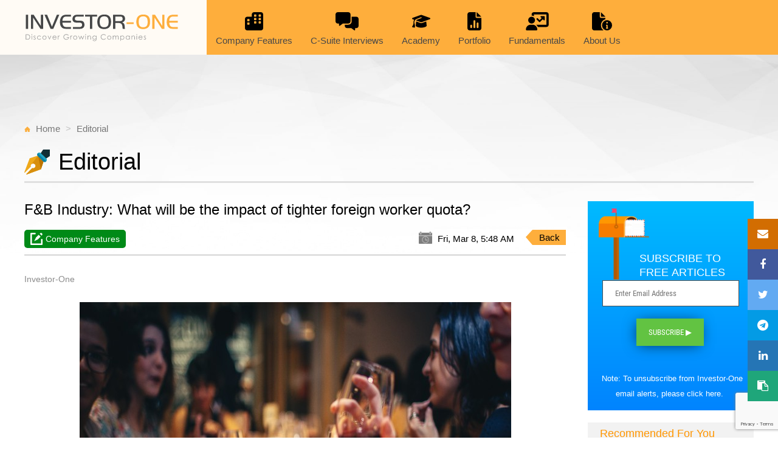

--- FILE ---
content_type: text/html; charset=utf-8
request_url: https://www.investor-one.com/editorial/6150-FB-Industry-What-will-be-the-impact-of-tighter-foreign-worker-quota
body_size: 10354
content:
<!DOCTYPE html>
<html>
<head>
  <title>Editorial - Investor-One</title>
  <meta name="csrf-param" content="authenticity_token" />
<meta name="csrf-token" content="mk5emEd5drmXBqRHrDKCl01XTEyvBo8S/onz8HLJRbFeOIDS1QEkWBLZRV0sFyqi9p/5ubFjndYg1N8peWUAcA==" />
  <meta http-equiv="X-UA-Compatible" content="IE=edge">
  <meta name="viewport" content="width=device-width, initial-scale=1">
  <meta http-equiv="Content-Type" content="text/html; charset=utf-8" />
  <meta name="description" content="Beyond Blue Chips - discovering Singapore gems for investors!" />
  <meta name="news_keywords" content="Investor-One, Catalist Portal, SGX, Investment Portal">
  <link rel="stylesheet" media="all" href="/assets/application-ad96539fb1f037466af4d5c8e5d5697d2097332b115e8bee30aa903e088a4803.css" />
  <script src="/assets/application-ac6d824ec024b1f8c071ccb0cd47c8d89bc6b7575d6ad6a1a3a2329dd53ef14b.js"></script>
  <script src="https://www.google.com/recaptcha/api.js?render=explicit" defer="defer" async="async"></script>
  
  <script data-ad-client="ca-pub-1676170076223438" async src="https://pagead2.googlesyndication.com/pagead/js/adsbygoogle.js"></script>
  <script async src="https://securepubads.g.doubleclick.net/tag/js/gpt.js"></script>
  <script>
    window.googletag = window.googletag || {cmd: []};
    googletag.cmd.push(function() {
      googletag.defineSlot('/44944126/Investor_One/ROS', [[728,90]], 'div-gpt-ad-Investor_One_ROS-728x90').addService(googletag.pubads());
      googletag.pubads().enableSingleRequest();
      googletag.enableServices();
    });
  </script>
  
      <!-- Google Analytics -->
      <script>
          (function(i,s,o,g,r,a,m){i['GoogleAnalyticsObject']=r;i[r]=i[r]||function(){
                  (i[r].q=i[r].q||[]).push(arguments)},i[r].l=1*new Date();a=s.createElement(o),
              m=s.getElementsByTagName(o)[0];a.async=1;a.src=g;m.parentNode.insertBefore(a,m)
          })(window,document,'script','https://www.google-analytics.com/analytics.js','ga');

          ga('create', 'UA-16206417-16', 'auto');
          ga('send', 'pageview');
      </script>
      <!-- End Google Analytics -->

      <!-- Google Tag Manager -->
      <script>(function(w,d,s,l,i){w[l]=w[l]||[];w[l].push({'gtm.start':
      new Date().getTime(),event:'gtm.js'});var f=d.getElementsByTagName(s)[0],
      j=d.createElement(s),dl=l!='dataLayer'?'&l='+l:'';j.async=true;j.src=
      'https://www.googletagmanager.com/gtm.js?id='+i+dl;f.parentNode.insertBefore(j,f);
      })(window,document,'script','dataLayer','GTM-5JZMXLC');</script>
      <!-- End Google Tag Manager -->      

          <meta property='og:title' content='F&amp;B Industry: What will be the impact of tighter foreign worker quota?'>
        <meta property='og:image' content='https://www.investor-one.com/news_assets/story_pictures/5516/story_adult-bar-blur-696218.jpg'>
        <meta property='og:description' content='Analysts expect the F&amp;amp;B industry to be impacted by the government’s lowering of the Dependency Ratio Ceiling (Foreign Labour Quota), as this will lead to constriction of manpower supply, and ultimately, an increase in operational costs via an increase in wages.   '>
        <meta property='og:url' content='https://www.investor-one.com/editorial/6150-FB-Industry-What-will-be-the-impact-of-tighter-foreign-worker-quota'>
    <meta property="og:site_name" content="investor-one.com">
    <meta property="og:type" content="article">
    <meta property="og:image:width" content="1200">
    <meta property="og:image:height" content="630">
    <link rel="stylesheet" media="screen" href="/assets/story_editorial-e41db89117ee22cdf00a04b95bf8620b81e82876165138c3c1d93e4aebad1611.css" />
    <link rel="stylesheet" media="screen" href="/assets/story_editorial_details-d8c2ff54ef18fd15b26e37024faa1bc317c9d4547b932360bc8c70a3b80ab31e.css" />
    <link rel="stylesheet" media="screen" href="/assets/market_editorial_xtra-edbbe4a2166c215b05c70a91493365093d4078dba7d13abe85b3ad5e9060621e.css" />
    <script src="/assets/vendor/equalheight/sameElementsHeight.min-80064822fe17674f295d17b2e4b2129955396e5d5fea17269c85b13fd621d099.js"></script>
    <link rel="stylesheet" media="screen" href="/assets/si_stock_chart-59773b409697c1790b56dcde0e66b366b7e6195319c8e36df4f8e16233fc1d27.css" />
    <script src="/assets/si_stock_chart-1f41324138f964773cc81562b6a0c860561e988966009b82d8b81eff87c31276.js"></script>
    <link rel="alternate" type="application/rss+xml" title="Investor-One Editoral News" href="https://www.investor-one.com/rss/editorial.rss">

</head>

<body>
<div id="editorial" class="wrapper">
  <div id="topnav" class="top-header-wrapper" v-bind:class="{scrollnav: scrollPosition}">
    <main_menu></main_menu>
  </div>

  
<div id="root">
  <router-view></router-view>

</div>

<script type="text/templates" id="EditorialMain">
  <div>
    <main class="main-bg">
      <div class="container main-wrapper">
        <div class="col-group" >
          <!-- /44944126/Investor_One/ROS -->
          <div id='div-gpt-ad-Investor_One_ROS-728x90' class="io-ads-banner d-mb-none d-dt-block" style=' height: 90px;' ></div>
        </div>
        <div class="col-group">
          <ul class="main-breadcrumbs col-mb-12">
            <li><img class="ico-breadcrumb" src="/assets/icon/icon-breadcrumb-home-8b8434c5671b02770506a93fc753ef1e7ebefbd1076f05b44dc731670ee32d14.svg" alt="Icon breadcrumb home" /> <span class=""><a href="/">Home</a></span></li>
            <li><span class=""><a href="/editorial">Editorial</a></span></li>
          </ul>
          <div class="main-title col-mb-12">
            <div class="main-title-inner-wrapper">
              <img class="ico-main-title" src="/assets/icon/icon-editorial-a7e6b4422af8695688d095b12c3a4198b2459c616f0b213bc475e245b5d1dc5d.svg" alt="Icon editorial" />
              <h1>Editorial <span v-if="show_news">- News Stories</span><span v-else-if="archive">- Archives</span>  </h1>
            </div>
            
            <hr class="style1">
          </div>
        </div>

        <div v-show="newsid">
          <editorial-story-details></editorial-story-details>
        </div>

        <div v-show="archive && !newsid" class="col-group">
          <br/>
          <div class="col-mb-12">
            <div class="select-custom-wrapper">
              <div class="select-custom">
                <select class="select" v-model="selected_year">
                <option v-for="(item, key) in years" :value="key">{{item}}</option>
                </select>
              </div>
              <div class="select-custom">
                <select class="select" v-model="selected_category">
                <option v-for="(item, key) in category" :value="key">{{item}}</option>
                </select>
              </div>
            </div>
          </div>          
          <div class="col-mb-12">    
            <table class="academy-archive-wrap table">
              <thead>
              <tr>
                <th style="width:15%;">Date</th>
                <th style="width:15%;">Category</th>
                <th>Title</th>
              </tr>
              </thead>              
              <tbody>
              <tr v-if="data == ''" style="background-color: transparent;">
                <td colspan="3">
                    <div class="loadingGif" align="center">
                      <img alt="Loading..." src="/assets/loading-gif-1482d7db50444527a4f6e271f364b2881b0a3efd278930e3c2171574bbd2aebb.gif" width="50" height="50" />
                    </div>
                </td>
              </tr>
              <tr v-for="story in display_archive">
                <td><router-link :to="story_link(story)">{{ formatted_date(story.story_date) }}</router-link></td>
                <td><router-link :to="story_link(story)">{{ formatted_category(story) }}</router-link></td>
                <td class="txt-right">
                  <router-link :to="story_link(story)">{{ display_headline(story) }}</router-link>
                </td>
              </tr>
              </tbody>
            </table>        
          </div>
        </div>        

        <div v-show="!newsid && !archive">
          <div class="col-group">
            <editorial-story v-for="i in 15" v-bind:data="data.all_stories" v-bind:index="i-1"></editorial-story>
          </div>
          <div class="col-group top3-viewMore-wrap">
            <p>
              <a href="#" @click="archive_page">Click here for more articles<i aria-hidden="true" class="fa fa-arrow-circle-right"></i></a>
            </p>
          </div>
          <div id="bottom-list"></div>
        </div>
      </div> <!-- end main-wrapper -->
    </main>
  </div>
</script>

<script type="text/templates" id="EditorialMainLeadStory">
  <div>
    <div v-if="story.story_picture" class="slide-img-wrap"><router-link v-if="story.id" :to="story_link(story)"><img :src="story.story_picture"></router-link></div>
    <div v-else><img src="/assets/editorial-slider-default-a7772dc763fa0b58c0cf0e2df1b74ae2d66030431ec46bde3c8069643f694648.jpg" alt="Editorial slider default" /></div>

    <div class="slider-content-wrap">
      <div class="slider-content-inner-wrap">
        <div v-if="story.category_class" :class="story.category_class"><img v-if="story.story_category_logo" v-bind:src="story.story_category_logo" />
          <span v-if="story.story_category == 'editorial-kopi-c'">kopi-C: the Company brew</span>
          <span v-else-if="story.story_category == 'editorial-market-updates'">Market Updates</span>
          <span v-else-if="story.story_category == 'editorial-company-features'">Company Features</span>
          <span v-else-if="story.story_category == 'editorial-c-suite-interviews'">C-Suite Interviews</span>
          <span v-else>News Stories</span>
        </div>
        <router-link v-if="story.id" :to="story_link(story)"><h3>{{ story.headline }}<span>{{ story.story_date_from_now }}</span></h3></router-link>
        <div v-else>
          <div class="loadingGif">
            <img alt="Loading..." src="/assets/loading-gif-1482d7db50444527a4f6e271f364b2881b0a3efd278930e3c2171574bbd2aebb.gif" width="50" height="50" />
          </div>
        </div>
        <p v-html="story.synopsis"></p>
      </div>
    </div>
  </div>
</script>

<script type="text/templates" id="EditorialLeadStory">
  <div class="col-4">
    <div v-if="story.story_picture" class="slide-img-wrap"><router-link v-if="story.id" :to="story_link(story)"><img :src="story.story_picture"></router-link></div>
    <div v-else><img src="/assets/editorial-slider-default-a7772dc763fa0b58c0cf0e2df1b74ae2d66030431ec46bde3c8069643f694648.jpg" alt="Editorial slider default" /></div>
    <router-link v-if="story.id" :to="story_link(story)"><p class="title">{{ story.headline }}</p>
      <p v-html="story.synopsis" class="synopsis"></p>
    </router-link>
  </div>
</script>

<script type="text/templates" id="EditorialRightColumn">
  <div>
    <div v-if="story.story_picture"><a v-if="story.id" :href="story_link(story)"><img :src="story.story_picture" :alt="story.headline"></a></div>
    <div v-else><a v-if="story.id" :href="story_link(story)"><img src="/assets/education-card1-50239ae76379d5b70517b1f920da372c214b76099eafd4f7f5d01b74587e878c.jpg" alt="Education card1" /></a></div>
    <div>
      <div v-if="story.category_class" :class="story.category_class"><img v-if="story.category_logo" v-bind:src="story.category_logo" />
        <span v-if="story.category == 'editorial-kopi-c'">kopi-C: the Company brew</span>
        <span v-else-if="story.category == 'editorial-market-updates'">Market Updates</span>
        <span v-else-if="story.category == 'editorial-company-features'">Company Features</span>
        <span v-else-if="story.category == 'editorial-c-suite-interviews'">C-Suite Interviews</span>
        <span v-else>News Stories</span>
      </div>

      <h4>
        <router-link v-if="story.id" :to="story_link(story)">
          {{ story.headline }}
          <span v-if="story.company_name">{{ story.company_name }}</span>
        </router-link>

      <span class="by">{{ story.byline }}</span>
      </h4>
      <p v-html="story.synopsis"></p>
    </div>
  </div>
</script>

<script type="text/x-templates" id="EditorialStoryDetails">
  <div id="news-wrap" v-if="not_found">
    <div class="col-group">
      <div class="col-mb-12 col-dt-9">
        <h2>Story Not Found (Error Code: 404)</h2>
      </div>
    </div>
  </div>
  <div id="news-wrap" v-else-if="story">
    <div class="col-group">
      <div class="col-mb-12 col-dt-9">
        <h2>{{ story.headline }}</h2>
        <div class="stickysocial-wrap">
          <a :href="'mailto:?subject=' + encodeURIComponent(story.headline) + '&amp;body=Check out this site' + getUrl(story)" target="_blank" title="Email" >
            <i class="fa fa-envelope"></i>
          </a>
          <a :href="'https://www.facebook.com/sharer.php?u=' + getUrl(story)" target="_blank" title="Facebook" >
            <i class="fa fa-facebook"></i>
          </a>
          <a :href="'https://twitter.com/intent/tweet?url=' + getUrl(story) + '&text=' + encodeURIComponent(story.headline)" target="_blank" title="Twitter" >
            <i class="fa fa-twitter"></i>
          </a>
          <a :href="'https://t.me/share/url?url=' + getUrl(story) + '&text=' + encodeURIComponent(story.headline)" target="_blank" title="Telegram" >
            <i class="fa fa-telegram"></i>
          </a>
          <a :href="'https://www.linkedin.com/shareArticle?url=' + getUrl(story) + '&title=' + encodeURIComponent(story.headline)" target="_blank" title="LinkedIn">
            <i class="fa fa-linkedin"></i>
          </a>
          <span class="clipboard" @click="copyUrl" title="Copy url to clipboard" >
            <i class="fa fa-clipboard"></i>
          </span>
        </div>
        <div class="news-topCat-wrap">
          <div :class="story.category_class"><img v-if="story.story_category_logo" v-bind:src="story.story_category_logo" />
            <span v-if="story.story_category == 'editorial-kopi-c'">kopi-C: the Company brew</span>
            <span v-else-if="story.story_category == 'editorial-market-updates'">Market Updates</span>
            <span v-else-if="story.story_category == 'editorial-company-features'">Company Features</span>
            <span v-else-if="story.story_category == 'editorial-c-suite-interviews'">C-suite Interviews</span>
            <span v-else-if="story.tags.includes('stock_i1')">Stock.i1</span>
            <span v-else-if="story.tags.includes('blogger_insight')">Bloggers Insight</span>
            <span v-else-if="story.tags.includes('system:academy')">Academy</span>
            <span v-else>News Stories</span>
          </div>
          <div class="news-stories-tag-rightInfo">
            <img src="/assets/icon/icon-editorial-c-info-img1-a0d142d8b0cf5eebb180b3d5f3d255aa102e33d5287e9b68f328a570c4cbe5af.png" alt="Icon editorial c info img1" />
            <span>{{ story_date }}</span>
            <div class="btn-back">
              <a href="javascript:history.go(-1)">Back</a>
            </div>
          </div>
        </div>
        <hr class="style1">
        <div class="news-article-wrap">
          <div class="by-line">{{ story.byline }}</div>
          <div v-if="story.video_link" class="video-wrap">
            <iframe :src="story.video_link" width="640" height="360" frameborder="0" webkitallowfullscreen mozallowfullscreen allowfullscreen></iframe>
          </div>
          <div v-else-if="story.story_details_picture && story.hide_story_picture != 1">
            <img :src="'/'+story.story_details_picture">
            <div class="picture-caption">{{ story.caption }} <span v-if="story.copyright" class="picture-copyright">SOURCE: {{ story.copyright }}</span></div>
          </div>
          <div class="topSpacerDiv"></div>
          <div v-html="display_story"></div>
          
        <div class="highchart-wrapper">
          <charting></charting>
        </div>

          <div class="clearfix"></div>
          <div class="btn-back">
            <span class="arrow"></span>
            <a href="javascript:history.go(-1)">Back</a>
          </div>
          <div class="clearfix"><subscribe></subscribe></div>
        </div>
      </div>
      <div class="col-mb-12 col-dt-3 sidebar-recommended d-mb-none d-dt-block">
        <div><subscribe page='contents'></subscribe></div>
        <h3>Recommended For You</h3>
        <div class="recommended-wrap">
          <div class="col-group">
            <recommended-story v-for="i in 3" location="" v-bind:data="story.recommended_stories" v-bind:index="i-1" v-bind:parent_id="story.id" ></recommended-story>
          </div>

        </div>
      </div>

    </div>

  </div>  <!-- end news-wrap -->
  <div v-else class="loadingGif">
    <img alt="Loading..." src="/assets/loading-gif-1482d7db50444527a4f6e271f364b2881b0a3efd278930e3c2171574bbd2aebb.gif" width="50" height="50" />
  </div>
</script>


<script type="text/x-templates" id="EditorialStory">
    <article class="col-mb-12 col-6 col-dt-4 ">
      <div v-if="story.id" class="editorial-item-wrap">
        <div class="c-wrap same-height">
          <div class="c-img-wrap" v-if="story.story_picture">
            <router-link :to="story_link">
            <img :src="story.story_picture">
            </router-link>
          </div>
          <div class="c-content-wrap">
            <div v-if="story.category_class" :class="story.category_class"><img v-if="story.story_category_logo" v-bind:src="story.story_category_logo" />
              <span v-if="story.story_category == 'editorial-kopi-c'">kopi-C: the Company brew</span>
              <span v-else-if="story.story_category == 'editorial-market-updates'">Market Updates</span>
              <span v-else-if="story.story_category == 'editorial-company-features'">Company Features</span>
              <span v-else-if="story.story_category == 'editorial-c-suite-interviews'">C-suite Interviews</span>
              <span v-else-if="story.tags.includes('stock_i1')">Stock.i1</span>
              <span v-else-if="story.tags.includes('blogger_insight')">Bloggers Insight</span>
              <span v-else-if="story.tags.includes('system:academy')">Academy</span>
              <span v-else>News Stories</span>
            </div>
            <header class="c-content-header">
              <h4>
                <!--<a href="#" @click="news_story(story.id)">{{ story.headline }}</a>-->
                <router-link :to="story_link">{{ story.headline }}</router-link>
                <span class="by">{{ story.byline }}</span></h4>
            </header>
            <!-- end c-content -->
          </div> <!-- end c-content -->
        </div> <!-- end c-wrap -->

        <div class="c-info">
          <div class="c-info-left">
            <img src="/assets/icon/icon-editorial-c-info-img1-a0d142d8b0cf5eebb180b3d5f3d255aa102e33d5287e9b68f328a570c4cbe5af.png" alt="Icon editorial c info img1" /><span>{{ story.story_date_from_now }}</span>
          </div>
          <div class="c-info-right socialShare-outer-wrap">
            <img class="show-socialShare" src="/assets/icon/icon-editorial-c-info-img2-ebcd2900669528a94702029c3db832651326dd77dfde9b67a1fb5e485597b8b8.png" alt="Icon editorial c info img2" />
            <div class="social-popup">
              <a :href="'mailto:?subject=' + encodeURIComponent(story.headline) + '&amp;body=Check out this site' + getUrl(story)" target="_blank" title="Email" ><span><img src="/assets/icon/icon-email-fc2f18323336fca3619e91fcd3e2f8affde2a3948be171034e892d22e459b304.png" alt="Icon email" /></span></a>
              <a :href="'https://www.facebook.com/sharer.php?u=' + getUrl(story)" target="_blank" title="Facebook" ><span><img src="/assets/icon/icon-facebook-3eae54369976dc693d530f999860008d36541952915ab9aee3847dea466ff0dd.png" alt="Icon facebook" /></span></a>
              <a :href="'https://twitter.com/intent/tweet?url=' + getUrl(story) + '&text=' + encodeURIComponent(story.headline)" target="_blank" title="Twitter" ><span><img src="/assets/icon/icon-twitter-28880d1fa93a6a36a22d0d45cd7c767c3c60ee9edfe34a9ffc66ceca94414462.png" alt="Icon twitter" /></span></a>
              <a :href="'https://t.me/share/url?url=' + getUrl(story) + '&title=' + encodeURIComponent(story.headline)" target="_blank" title="Telegram" ><span><img src="/assets/icon/icon-telegram-9179cf9912a13dce59824193a27069247dd6443c04779c3c198560da9c4a6181.png" alt="Icon telegram" /></span></a>
              <a :href="'https://www.linkedin.com/shareArticle?url=' + getUrl(story) + '&title=' + encodeURIComponent(story.headline)" target="_blank" title="LinkedIn" ><span><img src="/assets/icon/icon-linkedin-a0c0d40490706f7ec631b1a6aef5c68fb716706e89640e1a673558fa5ea28458.png" alt="Icon linkedin" /></span></a>
              <span class="clipboard" @click="copyUrl(story)" title="Copy url to clipboard" ><span><img src="/assets/icon/icon-clipboard-96c63efdc5b9c165fd861bd9c48934a63224658876bb6eda4f6822813fbfd237.png" alt="Icon clipboard" /></span></span>
            </div>
          </div>
        </div> <!-- end c-info -->
      </div>
      <div v-else-if="index == 0" class="loadingGif">
        <img alt="Loading..." src="/assets/loading-gif-1482d7db50444527a4f6e271f364b2881b0a3efd278930e3c2171574bbd2aebb.gif" width="50" height="50" />
      </div>
    </article>
</script>


<script type="text/x-templates" id="StoryRecommended">
  <article class="col-mb-12 col-4 col-dt-12"">
    <div class="recommended-item" >
      <div class="c-wrap">
        <div class="c-img-wrap" v-if="story.story_picture"><router-link :to="story_link(story)"><img :src="'/'+story.story_picture"></router-link></div>
        <div class="c-img-wrap" v-else><router-link :to="story_link(story)"><img src="/assets/news-recommended-img1-9a2fbdf27402c3b5d6f55f65fedac96272c3ecefaad123ed73c3e5aea812c7f4.jpg" alt="News recommended img1" /></router-link></div>
        <div class="c-content-wrap" v-if="story.id">
          <div class="academy-stories-tag" v-if="type == 'academy' && story.story_category != 'editorial-c-suite-interviews'"><img src="/assets/icon/icon-academy-stories-707cdfcc41f71600aa08ccada81fc7dad598353906660bef4f3511b2504c1c50.svg" alt="Icon academy stories" /><span>Academy Stories</span></div>
          <div v-else-if="story.category_class" :class="story.category_class"><img v-if="story.story_category_logo" v-bind:src="story.story_category_logo" />
            <span v-if="story.story_category == 'editorial-kopi-c'">kopi-C: the Company brew</span>
            <span v-else-if="story.story_category == 'editorial-market-updates'">Market Updates</span>
            <span v-else-if="story.story_category == 'editorial-company-features'">Company Features</span>
            <span v-else-if="story.story_category == 'editorial-c-suite-interviews'">C-Suite Interviews</span>
            <span v-else>News Stories</span>
          </div>
          <header class="c-content-header"  >
            <h4><router-link :to="story_link(story)">{{ story.headline }}</router-link><span>{{ story.byline }}</span></h4>
          </header>          
        </div> <!-- end c-content -->
        <div v-else class="loadingGif">
          <img alt="Loading..." src="/assets/loading-gif-1482d7db50444527a4f6e271f364b2881b0a3efd278930e3c2171574bbd2aebb.gif" width="50" height="50" />
        </div>
      </div> <!-- end c-wrap -->
      <div class="c-info">
        <div class="c-info-left"><img src="/assets/icon/icon-date-grey-6ecc27d8c6c912ee8a225340b2eabc185ef9f01cee8a1d44fa6ded961ad5c220.svg" alt="Icon date grey" /><span>{{ story.story_date_from_now }}</span></div>
          <div class="c-info-right socialShare-outer-wrap">
            <img class="show-socialShare" src="/assets/icon/icon-editorial-c-info-img2-ebcd2900669528a94702029c3db832651326dd77dfde9b67a1fb5e485597b8b8.png" alt="Icon editorial c info img2" />
            <div class="social-popup">
              <a :href="'mailto:?subject=' + encodeURIComponent(story.headline) + '&amp;body=Check out this site' + getUrl(story)" target="_blank" title="Email" ><span><img src="/assets/icon/icon-email-fc2f18323336fca3619e91fcd3e2f8affde2a3948be171034e892d22e459b304.png" alt="Icon email" /></span></a>
              <a :href="'https://www.facebook.com/sharer.php?u=' + getUrl(story)" target="_blank" title="Facebook" ><span><img src="/assets/icon/icon-facebook-3eae54369976dc693d530f999860008d36541952915ab9aee3847dea466ff0dd.png" alt="Icon facebook" /></span></a>
              <a :href="'https://twitter.com/intent/tweet?url=' + getUrl(story) + '&text=' + encodeURIComponent(story.headline)" target="_blank" title="Twitter" ><span><img src="/assets/icon/icon-twitter-28880d1fa93a6a36a22d0d45cd7c767c3c60ee9edfe34a9ffc66ceca94414462.png" alt="Icon twitter" /></span></a>
              <a :href="'https://t.me/share/url?url=' + getUrl(story) + '&title=' + encodeURIComponent(story.headline)" target="_blank" title="Telegram" ><span><img src="/assets/icon/icon-telegram-9179cf9912a13dce59824193a27069247dd6443c04779c3c198560da9c4a6181.png" alt="Icon telegram" /></span></a>
              <a :href="'https://www.linkedin.com/shareArticle?url=' + getUrl(story) + '&title=' + encodeURIComponent(story.headline)" target="_blank" title="LinkedIn" ><span><img src="/assets/icon/icon-linkedin-a0c0d40490706f7ec631b1a6aef5c68fb716706e89640e1a673558fa5ea28458.png" alt="Icon linkedin" /></span></a>
              <span class="clipboard" @click="copyUrl(story)" title="Copy url to clipboard" ><span><img src="/assets/icon/icon-clipboard-96c63efdc5b9c165fd861bd9c48934a63224658876bb6eda4f6822813fbfd237.png" alt="Icon clipboard" /></span></span>
            </div>

      </div> <!-- end c-info -->
    </div>

  </article>
</script>

<script type="text/templates" id="Charting">
  <div id="ir_content_container">
    <div id="ir_chart_setting">
    <input type="checkbox" name="news_type" value="C" class="largerCheckbox" checked />
    </div>
    <div id="ir_chart_container"></div>
  </div>
  <div v-else class="loadingGif">
    <img alt="Loading..." src="/assets/loading-gif-1482d7db50444527a4f6e271f364b2881b0a3efd278930e3c2171574bbd2aebb.gif" width="50" height="50" />
  </div>
</script>


<script src="/assets/story_editorial-db2381857ff5358f133b564bcb055a5d1a839ce7655e7314ab973e3e8118bcba.js"></script>

  <footer id="footer-wrap">
    <iofooter></iofooter>
  </footer>

</div>

<!-- Tab header -->
<script type="text/templates" id="MainMenu">
  <div class="container" v-bind:class="{ mnavactive: showMobileMenu, searchactive: showSearchBar }">
    <div class="col-group top-header-innerwrapper">
      <div class="col-mb-12">
        <div class="io-logo col-mb-8 col-4 col-dt-3">
          <a href="/"><img alt="Investor One Logo" src="/assets/logo-investor-one-2c3ec4370a92ce84b6c4168f7df05ea54eea8d2cfda2f10a4fb9c03d2c2fbdf2.svg" /></a>
        </div>
        <nav id="io-menu" class="io-menu-wrapper col-mb-4 col-8 col-dt-9" v-bind:class="{ searchactive: showSearchBar }">
          <ul class="col-group no-m">
            <li class="menu-logo">
              <a href="/"><img alt="Investor One Logo" src="/assets/logo-investor-one-m-85b698ab165f6798996041d660966b5f45e671bbee32df179cc3d6f91a5e8e0e.svg" /></a>
            </li>
            <li class="menu-company-features"  v-on:click="toggle('ranking')" v-bind:class="{'open' : dropDowns.ranking.open}">
              <a href="/editorial?category=company-features">
                      <span class="top-menu-ico">
                      <svg xmlns="http://www.w3.org/2000/svg" viewBox="0 0 512 512">
                      <path d="M256 0c-35.3 0-64 28.7-64 64v64H64c-35.3 0-64 28.7-64 64V448c0 35.3 28.7 64 64 64H256 448c35.3 0 64-28.7 64-64V192 64c0-35.3-28.7-64-64-64H256zM64 304c0-8.8 7.2-16 16-16h32c8.8 0 16 7.2 16 16v32c0 8.8-7.2 16-16 16H80c-8.8 0-16-7.2-16-16V304zm208 16c-8.8 0-16-7.2-16-16V272c0-8.8 7.2-16 16-16h32c8.8 0 16 7.2 16 16v32c0 8.8-7.2 16-16 16H272zm112-16V272c0-8.8 7.2-16 16-16h32c8.8 0 16 7.2 16 16v32c0 8.8-7.2 16-16 16H400c-8.8 0-16-7.2-16-16zM80 192h32c8.8 0 16 7.2 16 16v32c0 8.8-7.2 16-16 16H80c-8.8 0-16-7.2-16-16V208c0-8.8 7.2-16 16-16zM256 80c0-8.8 7.2-16 16-16h32c8.8 0 16 7.2 16 16v32c0 8.8-7.2 16-16 16H272c-8.8 0-16-7.2-16-16V80zM400 64h32c8.8 0 16 7.2 16 16v32c0 8.8-7.2 16-16 16H400c-8.8 0-16-7.2-16-16V80c0-8.8 7.2-16 16-16zM256 208V176c0-8.8 7.2-16 16-16h32c8.8 0 16 7.2 16 16v32c0 8.8-7.2 16-16 16H272c-8.8 0-16-7.2-16-16zm144 16c-8.8 0-16-7.2-16-16V176c0-8.8 7.2-16 16-16h32c8.8 0 16 7.2 16 16v32c0 8.8-7.2 16-16 16H400z"/>
                      </svg>
                      </span><span>Company Features</span>
              </a>
            </li>
            <li class="menu-c-suite">
              <a href="/editorial?category=c-suite-interviews">
                      <span class="top-menu-ico">
                        <svg xmlns="http://www.w3.org/2000/svg" viewBox="0 0 640 512">
                        <path d="M64 0C28.7 0 0 28.7 0 64V256c0 35.3 28.7 64 64 64H96v48c0 6.1 3.4 11.6 8.8 14.3s11.9 2.1 16.8-1.5L202.7 320H352c35.3 0 64-28.7 64-64V64c0-35.3-28.7-64-64-64H64zM352 352H256v32c0 35.3 28.7 64 64 64H437.3l81.1 60.8c4.8 3.6 11.3 4.2 16.8 1.5s8.8-8.2 8.8-14.3V448h32c35.3 0 64-28.7 64-64V192c0-35.3-28.7-64-64-64H448V256c0 53-43 96-96 96z"/>
                        </svg>
                      </span>
                <span>C-Suite Interviews</span>
              </a>
            </li>
            <li class="menu-academy">
              <a href="/editorial?category=academy">
                      <span class="top-menu-ico">
                      <svg xmlns="http://www.w3.org/2000/svg" viewBox="0 0 640 512">
                      <path d="M320 32c-8.1 0-16.1 1.4-23.7 4.1L15.8 137.4C6.3 140.9 0 149.9 0 160s6.3 19.1 15.8 22.6l57.9 20.9C57.3 229.3 48 259.8 48 291.9v28.1c0 28.4-10.8 57.7-22.3 80.8c-6.5 13-13.9 25.8-22.5 37.6C0 442.7-.9 448.3 .9 453.4s6 8.9 11.2 10.2l64 16c4.2 1.1 8.7 .3 12.4-2s6.3-6.1 7.1-10.4c8.6-42.8 4.3-81.2-2.1-108.7C90.3 344.3 86 329.8 80 316.5V291.9c0-30.2 10.2-58.7 27.9-81.5c12.9-15.5 29.6-28 49.2-35.7l157-61.7c8.2-3.2 17.5 .8 20.7 9s-.8 17.5-9 20.7l-157 61.7c-12.4 4.9-23.3 12.4-32.2 21.6l159.6 57.6c7.6 2.7 15.6 4.1 23.7 4.1s16.1-1.4 23.7-4.1L624.2 182.6c9.5-3.4 15.8-12.5 15.8-22.6s-6.3-19.1-15.8-22.6L343.7 36.1C336.1 33.4 328.1 32 320 32zM128 408c0 35.3 86 72 192 72s192-36.7 192-72L496.7 262.6 354.5 314c-11.1 4-22.8 6-34.5 6s-23.5-2-34.5-6L143.3 262.6 128 408z"/>
                      </svg>
                      </span>
                <span>Academy</span>
              </a>
            </li>
            <li class="menu-portolio">
              <a href="/portfolio">
                      <span class="top-menu-ico">
                        <svg xmlns="http://www.w3.org/2000/svg" viewBox="0 0 384 512">
                        <path d="M64 0C28.7 0 0 28.7 0 64V448c0 35.3 28.7 64 64 64H320c35.3 0 64-28.7 64-64V160H256c-17.7 0-32-14.3-32-32V0H64zM256 0V128H384L256 0zM216 248V424c0 13.3-10.7 24-24 24s-24-10.7-24-24V248c0-13.3 10.7-24 24-24s24 10.7 24 24zm88 64V424c0 13.3-10.7 24-24 24s-24-10.7-24-24V312c0-13.3 10.7-24 24-24s24 10.7 24 24zM128 376v48c0 13.3-10.7 24-24 24s-24-10.7-24-24V376c0-13.3 10.7-24 24-24s24 10.7 24 24z"/>
                        </svg>
                      </span>
                <span>Portfolio</span>
              </a>
            </li>
            <li class="menu-performance">
              <a href="/market/performance" class="menu_link_toggle">
                      <span class="top-menu-ico">
                        <svg xmlns="http://www.w3.org/2000/svg" viewBox="0 0 640 512">
                        <path d="M160 64c0-35.3 28.7-64 64-64H576c35.3 0 64 28.7 64 64V352c0 35.3-28.7 64-64 64H336.8c-11.8-25.5-29.9-47.5-52.4-64H576V64L224 64v49.1C205.2 102.2 183.3 96 160 96V64zm252.7 75.3c-4.6-4.6-5.9-11.5-3.5-17.4s8.3-9.9 14.8-9.9h88c8.8 0 16 7.2 16 16v88c0 6.5-3.9 12.3-9.9 14.8s-12.9 1.1-17.4-3.5l-27-27L401 273c-9.4 9.4-24.6 9.4-33.9 0l-64-64c-9.4-9.4-9.4-24.6 0-33.9s24.6-9.4 33.9 0l47 47 55.7-55.7-27-27zM64 224a96 96 0 1 1 192 0A96 96 0 1 1 64 224zM0 485.3C0 411.7 59.7 352 133.3 352h53.3C260.3 352 320 411.7 320 485.3c0 14.7-11.9 26.7-26.7 26.7H26.7C11.9 512 0 500.1 0 485.3z"/>
                        </svg>
                      </span>
                <span>Fundamentals</span>
              </a>
              <ul>
                <li><a href="/market/performance">Performance</a></li>
                <li><a href="/market/quick_facts">Quick Facts</a></li>
                <li><a href="/market/ipo">IPO</a></li>
              </ul>              
            </li>
            <li class="menu-aboutus">
              <a href="/about_us">
                      <span class="top-menu-ico">
                        <svg xmlns="http://www.w3.org/2000/svg" viewBox="0 0 576 512">
                        <path d="M0 64C0 28.7 28.7 0 64 0H224V128c0 17.7 14.3 32 32 32H384v38.6C310.1 219.5 256 287.4 256 368c0 59.1 29.1 111.3 73.7 143.3c-3.2 .5-6.4 .7-9.7 .7H64c-35.3 0-64-28.7-64-64V64zm384 64H256V0L384 128zm48 96a144 144 0 1 1 0 288 144 144 0 1 1 0-288zm0 96a24 24 0 1 0 0-48 24 24 0 1 0 0 48zm-32 48c0 8.8 7.2 16 16 16h0v48h0c-8.8 0-16 7.2-16 16s7.2 16 16 16h16 16c8.8 0 16-7.2 16-16s-7.2-16-16-16V368c0-8.8-7.2-16-16-16H416c-8.8 0-16 7.2-16 16z"/>
                        </svg>
                      </span>
                <span>About Us</span>
              </a>
            </li>
          </ul>

          <form class="searchbox" action="#" name="search">
            <input type="text" name="search" placeholder="Type your search query to start" class="searchbox-input">
            <span class="searchbox-icon" @click="showSearchBar = !showSearchBar"><i class="fa fa-times" aria-hidden="true"></i></span>
          </form>

          <button class="m-menu-button" @click="showMobileMenu = !showMobileMenu">
            <i class="fa fa-bars" aria-hidden="true"></i></button>
          <button class="m-menu-close" @click="showMobileMenu = !showMobileMenu">
            <i class="fa fa-times" aria-hidden="true"></i></button>
          <div class="m-menu-overlay" v-bind:class="{ mnavactive: showMobileMenu }"></div>
        </nav>
      </div>
    </div>
  </div>
</script>

<!-- Footer -->
<script type="text/templates" id="iofooter">
  <div class="container  ">
    <div class="col-group copyrights">
      <div class="col-3">
        <img src="/assets/logo-investor-one-footer-4fe5f16f08d232f223acfe2940cf50b8cf62a3af7671ffe3d2f9620656cd6e55.svg" alt="Logo investor one footer" />
      </div>
      <div class="col-9">
        <p>Copyright © 2026 <span class="bold">Investor-One (by <a href="https://www.alphainvestholdings.com/" target="_blank">AlphaInvest</a>)</span>. All Rights Reserved.<br />
          <a href="/about_us">About Investor-One</a>. Please read our <a href="/disclaimer">General Disclaimer &amp; Warning</a> carefully. Use of this Website constitutes acceptance of the <a href="/website_terms">Terms of Website Use</a>.<br />Our <a href="https://www.alphainvestholdings.com/privacy-policy.html" target="_blank">Privacy Policy</a> and <a href="https://www.alphainvestholdings.com/pdpa-policy.html" target="_blank">Data Protection Policy</a>. <a href="/rss">RSS Feed</a>.</p>
      </div>
    </div>
    <transition name="back-to-top-fade">
      <div class="vue-back-to-top" v-show="visible" @click="backToTop">
        <i class="fa fa-angle-up fa-3" aria-hidden="true"></i>
      </div>
    </transition>
  </div>
</script>


<script type="text/templates" id="Subscribe">
  <div v-if="page == 'home'">
    <div class="subscribe-wrap col-group ">
      <div class="d-mb-none d-block col-2 col-ld-12 m-auto  pos-relative top-header">
        <img src="/assets/icon/icon-letter-box-e76b4504cd4794044467966dd823ae1ad7460624ac98afa9cb9a17f470e080f6.png" alt="Icon letter box" />
        <h3 class="d-mb-none d-ld-block">SUBSCRIBE TO FREE ARTICLES</h3>
      </div>
      <div class="col-mb-12 col-10 col-ld-12">
        <form>
          <div class="col-group">
            <div class="col-mb-12 col-6 col-ld-12 subs-left">  
              <img class="d-mb-block d-none" src="/assets/icon/icon-letter-box-e76b4504cd4794044467966dd823ae1ad7460624ac98afa9cb9a17f470e080f6.png" alt="Icon letter box" />
              <h3 class="d-mb-block d-ld-none">SUBSCRIBE TO FREE ARTICLES</h3>
              <input id="email" v-model="email" placeholder="Enter Email Address">
              <button @click.prevent="subscribe_email()" class="subscribe-submit">SUBSCRIBE &#9654;</button>
              <div v-if="data.error_message" class="msg"><img src="/assets/icon/icon-alert-966c77c51712ffa0d54cab2d5265411aa1085b8455220566209b5b4cf29790e4.svg" alt="Icon alert" /><span style="color:RED"><b>{{ data.error_message }}</b></span></div>
              <div v-else-if="data.message" class="msg"><img src="/assets/icon/icon-info-e32493260984e2046bb1bac29a1761435599e544f071a1ebbc0bf99f4ebaecd3.svg" alt="Icon info" /><span style="color:GREEN"><b>{{ data.message }}</b></span></div>
              <div v-else class="msg"></div>
              <p class="txt-center notes-wrap d-mb-none d-block d-ld-none">
                <span class="notes">Note: To unsubscribe from Investor-One email alerts, please <a href="/subscription">click here</a>.</span>
              </p>
            </div>
            <input type=hidden name="email_alert" value=1>
            <div id="recaptcha" class="g-recaptcha"></div>
          </div>
        </form>
        <p class="txt-center notes-wrap d-ld-block d-mb-block d-none">
          <span class="notes">Note: To unsubscribe from Investor-One email alerts, please <a href="/subscription">click here</a>.</span>
        </p>
      </div>
    </div>

    <!-- /44944126/Investor_One/IMU -->
    <div id='div-gpt-ad-Investor_One_IMU-269x249' class="d-mb-none d-ld-block" style='width: 269px; height: 249px;' />
  </div>
  <div v-else-if="page == 'contents'">
    <div class="subscribe-wrap col-group d-mb-none d-dt-block">
      <div class="col-mb-12 m-auto  pos-relative top-header">
        <img src="/assets/icon/icon-letter-box-e76b4504cd4794044467966dd823ae1ad7460624ac98afa9cb9a17f470e080f6.png" alt="Icon letter box" />
        <h3>SUBSCRIBE TO FREE ARTICLES</h3>
      </div>
      <div class="col-mb-12">
        <form>
          <input id="email" v-model="email" placeholder="Enter Email Address">
          <button @click.prevent="subscribe_email()" class="subscribe-submit">SUBSCRIBE &#9654;</button>
          <div v-if="data.error_message" class="msg"><img src="/assets/icon/icon-alert-966c77c51712ffa0d54cab2d5265411aa1085b8455220566209b5b4cf29790e4.svg" alt="Icon alert" /><span style="color:RED"><b>{{ data.error_message }}</b></span></div>
          <div v-else-if="data.message" class="msg"><img src="/assets/icon/icon-info-e32493260984e2046bb1bac29a1761435599e544f071a1ebbc0bf99f4ebaecd3.svg" alt="Icon info" /><span style="color:GREEN"><b>{{ data.message }}</b></span></div>
          <div v-else class="msg"></div>
          <div id="recaptcha2" class="g-recaptcha"></div>
          <input type=hidden name="email_alert" value=1>
        </form>
        <p class="txt-center notes-wrap">
          <span class="notes">Note: To unsubscribe from Investor-One email alerts, please <a href="/subscription">click here</a>.</span>
        </p>
      </div>
    </div>
  </div>
  <div class="" v-else>
      <div class="subscribe_mailbox ">        
        <form>
          <div class="col-group subscribe-wrap  " >          
            <div class="col-mb-4 col-2 mailbox-img-wrapper">
              <img class="mailbox-img" src="/assets/icon/icon-letter-box-v2-fef3505680189b80d5eac8cb7c7657ab95b04c7f316bee8e12001b240e1d6df1.png" alt="Icon letter box v2" />
            </div>
            <div class="col-mb-8 col-5 txt-left ">            
              <h3>SUBSCRIBE TO FREE ARTICLES</h3>              
                <input id="email" v-model="email" placeholder="Enter Email Address">
                <button @click.prevent="subscribe_email()" class="subscribe-submit">SUBSCRIBE</button>
                <div v-if="data.error_message" class="msg"><img src="/assets/icon/icon-alert-966c77c51712ffa0d54cab2d5265411aa1085b8455220566209b5b4cf29790e4.svg" alt="Icon alert" /><span style="color:RED"><b>{{ data.error_message }}</b></span></div>
                <div v-else-if="data.message" class="msg"><img src="/assets/icon/icon-info-e32493260984e2046bb1bac29a1761435599e544f071a1ebbc0bf99f4ebaecd3.svg" alt="Icon info" /><span style="color:GREEN"><b>{{ data.message }}</b></span></div>
                <div v-else class="msg"></div>                
                <p class="txt-left notes-wrap">
                  <span class="notes">Note: To unsubscribe from Investor-One email alerts, please <a href="/subscription">click here</a>.</span>
                </p>
            </div>
            <div class="col-mb-12 col-5">
              <div id="recaptcha3" class="g-recaptcha"></div>
              <input type=hidden name="email_alert" value=1>
              <div class="checkbox-wrap col-group">
                <div class="checkbox">
                  <img src="/assets/icon/icon-new-updates-d54b6761551c77a3cf20d7957c69d09b64fac40d5272904e09ef1b0b920dc8fa.png" alt="Icon new updates" />
                  <label for="email_alert3">Get updates on new articles instantly</label>
                </div>
                <div class="checkbox">
                </div>
              </div>
            </div>
          </div>
        </form>
      </div>
  </div>
</script>


<script src="/assets/main_menu-7f19e3e2737ff35bca854679af9fc56062eb3007ff4738382700405e680c564d.js"></script>

<script src="/assets/subscribe-f2b4ca9053174d78a95144d3fa009bfd6a6ecb83dcd85280b05a46aaca3f80ec.js"></script>

<script src="/assets/footer-b0fbe896fa51955459e92dc8545616867e9066647a5ceb046edb41906570d32b.js"></script>


</body>
</html>

--- FILE ---
content_type: text/html; charset=utf-8
request_url: https://www.google.com/recaptcha/api2/anchor?ar=1&k=6LdhvjcUAAAAAF6DQk8PpNCSXg99WhD6NFMRG_aW&co=aHR0cHM6Ly93d3cuaW52ZXN0b3Itb25lLmNvbTo0NDM.&hl=en&v=PoyoqOPhxBO7pBk68S4YbpHZ&size=invisible&anchor-ms=20000&execute-ms=30000&cb=7x4aq4ps6r6y
body_size: 49229
content:
<!DOCTYPE HTML><html dir="ltr" lang="en"><head><meta http-equiv="Content-Type" content="text/html; charset=UTF-8">
<meta http-equiv="X-UA-Compatible" content="IE=edge">
<title>reCAPTCHA</title>
<style type="text/css">
/* cyrillic-ext */
@font-face {
  font-family: 'Roboto';
  font-style: normal;
  font-weight: 400;
  font-stretch: 100%;
  src: url(//fonts.gstatic.com/s/roboto/v48/KFO7CnqEu92Fr1ME7kSn66aGLdTylUAMa3GUBHMdazTgWw.woff2) format('woff2');
  unicode-range: U+0460-052F, U+1C80-1C8A, U+20B4, U+2DE0-2DFF, U+A640-A69F, U+FE2E-FE2F;
}
/* cyrillic */
@font-face {
  font-family: 'Roboto';
  font-style: normal;
  font-weight: 400;
  font-stretch: 100%;
  src: url(//fonts.gstatic.com/s/roboto/v48/KFO7CnqEu92Fr1ME7kSn66aGLdTylUAMa3iUBHMdazTgWw.woff2) format('woff2');
  unicode-range: U+0301, U+0400-045F, U+0490-0491, U+04B0-04B1, U+2116;
}
/* greek-ext */
@font-face {
  font-family: 'Roboto';
  font-style: normal;
  font-weight: 400;
  font-stretch: 100%;
  src: url(//fonts.gstatic.com/s/roboto/v48/KFO7CnqEu92Fr1ME7kSn66aGLdTylUAMa3CUBHMdazTgWw.woff2) format('woff2');
  unicode-range: U+1F00-1FFF;
}
/* greek */
@font-face {
  font-family: 'Roboto';
  font-style: normal;
  font-weight: 400;
  font-stretch: 100%;
  src: url(//fonts.gstatic.com/s/roboto/v48/KFO7CnqEu92Fr1ME7kSn66aGLdTylUAMa3-UBHMdazTgWw.woff2) format('woff2');
  unicode-range: U+0370-0377, U+037A-037F, U+0384-038A, U+038C, U+038E-03A1, U+03A3-03FF;
}
/* math */
@font-face {
  font-family: 'Roboto';
  font-style: normal;
  font-weight: 400;
  font-stretch: 100%;
  src: url(//fonts.gstatic.com/s/roboto/v48/KFO7CnqEu92Fr1ME7kSn66aGLdTylUAMawCUBHMdazTgWw.woff2) format('woff2');
  unicode-range: U+0302-0303, U+0305, U+0307-0308, U+0310, U+0312, U+0315, U+031A, U+0326-0327, U+032C, U+032F-0330, U+0332-0333, U+0338, U+033A, U+0346, U+034D, U+0391-03A1, U+03A3-03A9, U+03B1-03C9, U+03D1, U+03D5-03D6, U+03F0-03F1, U+03F4-03F5, U+2016-2017, U+2034-2038, U+203C, U+2040, U+2043, U+2047, U+2050, U+2057, U+205F, U+2070-2071, U+2074-208E, U+2090-209C, U+20D0-20DC, U+20E1, U+20E5-20EF, U+2100-2112, U+2114-2115, U+2117-2121, U+2123-214F, U+2190, U+2192, U+2194-21AE, U+21B0-21E5, U+21F1-21F2, U+21F4-2211, U+2213-2214, U+2216-22FF, U+2308-230B, U+2310, U+2319, U+231C-2321, U+2336-237A, U+237C, U+2395, U+239B-23B7, U+23D0, U+23DC-23E1, U+2474-2475, U+25AF, U+25B3, U+25B7, U+25BD, U+25C1, U+25CA, U+25CC, U+25FB, U+266D-266F, U+27C0-27FF, U+2900-2AFF, U+2B0E-2B11, U+2B30-2B4C, U+2BFE, U+3030, U+FF5B, U+FF5D, U+1D400-1D7FF, U+1EE00-1EEFF;
}
/* symbols */
@font-face {
  font-family: 'Roboto';
  font-style: normal;
  font-weight: 400;
  font-stretch: 100%;
  src: url(//fonts.gstatic.com/s/roboto/v48/KFO7CnqEu92Fr1ME7kSn66aGLdTylUAMaxKUBHMdazTgWw.woff2) format('woff2');
  unicode-range: U+0001-000C, U+000E-001F, U+007F-009F, U+20DD-20E0, U+20E2-20E4, U+2150-218F, U+2190, U+2192, U+2194-2199, U+21AF, U+21E6-21F0, U+21F3, U+2218-2219, U+2299, U+22C4-22C6, U+2300-243F, U+2440-244A, U+2460-24FF, U+25A0-27BF, U+2800-28FF, U+2921-2922, U+2981, U+29BF, U+29EB, U+2B00-2BFF, U+4DC0-4DFF, U+FFF9-FFFB, U+10140-1018E, U+10190-1019C, U+101A0, U+101D0-101FD, U+102E0-102FB, U+10E60-10E7E, U+1D2C0-1D2D3, U+1D2E0-1D37F, U+1F000-1F0FF, U+1F100-1F1AD, U+1F1E6-1F1FF, U+1F30D-1F30F, U+1F315, U+1F31C, U+1F31E, U+1F320-1F32C, U+1F336, U+1F378, U+1F37D, U+1F382, U+1F393-1F39F, U+1F3A7-1F3A8, U+1F3AC-1F3AF, U+1F3C2, U+1F3C4-1F3C6, U+1F3CA-1F3CE, U+1F3D4-1F3E0, U+1F3ED, U+1F3F1-1F3F3, U+1F3F5-1F3F7, U+1F408, U+1F415, U+1F41F, U+1F426, U+1F43F, U+1F441-1F442, U+1F444, U+1F446-1F449, U+1F44C-1F44E, U+1F453, U+1F46A, U+1F47D, U+1F4A3, U+1F4B0, U+1F4B3, U+1F4B9, U+1F4BB, U+1F4BF, U+1F4C8-1F4CB, U+1F4D6, U+1F4DA, U+1F4DF, U+1F4E3-1F4E6, U+1F4EA-1F4ED, U+1F4F7, U+1F4F9-1F4FB, U+1F4FD-1F4FE, U+1F503, U+1F507-1F50B, U+1F50D, U+1F512-1F513, U+1F53E-1F54A, U+1F54F-1F5FA, U+1F610, U+1F650-1F67F, U+1F687, U+1F68D, U+1F691, U+1F694, U+1F698, U+1F6AD, U+1F6B2, U+1F6B9-1F6BA, U+1F6BC, U+1F6C6-1F6CF, U+1F6D3-1F6D7, U+1F6E0-1F6EA, U+1F6F0-1F6F3, U+1F6F7-1F6FC, U+1F700-1F7FF, U+1F800-1F80B, U+1F810-1F847, U+1F850-1F859, U+1F860-1F887, U+1F890-1F8AD, U+1F8B0-1F8BB, U+1F8C0-1F8C1, U+1F900-1F90B, U+1F93B, U+1F946, U+1F984, U+1F996, U+1F9E9, U+1FA00-1FA6F, U+1FA70-1FA7C, U+1FA80-1FA89, U+1FA8F-1FAC6, U+1FACE-1FADC, U+1FADF-1FAE9, U+1FAF0-1FAF8, U+1FB00-1FBFF;
}
/* vietnamese */
@font-face {
  font-family: 'Roboto';
  font-style: normal;
  font-weight: 400;
  font-stretch: 100%;
  src: url(//fonts.gstatic.com/s/roboto/v48/KFO7CnqEu92Fr1ME7kSn66aGLdTylUAMa3OUBHMdazTgWw.woff2) format('woff2');
  unicode-range: U+0102-0103, U+0110-0111, U+0128-0129, U+0168-0169, U+01A0-01A1, U+01AF-01B0, U+0300-0301, U+0303-0304, U+0308-0309, U+0323, U+0329, U+1EA0-1EF9, U+20AB;
}
/* latin-ext */
@font-face {
  font-family: 'Roboto';
  font-style: normal;
  font-weight: 400;
  font-stretch: 100%;
  src: url(//fonts.gstatic.com/s/roboto/v48/KFO7CnqEu92Fr1ME7kSn66aGLdTylUAMa3KUBHMdazTgWw.woff2) format('woff2');
  unicode-range: U+0100-02BA, U+02BD-02C5, U+02C7-02CC, U+02CE-02D7, U+02DD-02FF, U+0304, U+0308, U+0329, U+1D00-1DBF, U+1E00-1E9F, U+1EF2-1EFF, U+2020, U+20A0-20AB, U+20AD-20C0, U+2113, U+2C60-2C7F, U+A720-A7FF;
}
/* latin */
@font-face {
  font-family: 'Roboto';
  font-style: normal;
  font-weight: 400;
  font-stretch: 100%;
  src: url(//fonts.gstatic.com/s/roboto/v48/KFO7CnqEu92Fr1ME7kSn66aGLdTylUAMa3yUBHMdazQ.woff2) format('woff2');
  unicode-range: U+0000-00FF, U+0131, U+0152-0153, U+02BB-02BC, U+02C6, U+02DA, U+02DC, U+0304, U+0308, U+0329, U+2000-206F, U+20AC, U+2122, U+2191, U+2193, U+2212, U+2215, U+FEFF, U+FFFD;
}
/* cyrillic-ext */
@font-face {
  font-family: 'Roboto';
  font-style: normal;
  font-weight: 500;
  font-stretch: 100%;
  src: url(//fonts.gstatic.com/s/roboto/v48/KFO7CnqEu92Fr1ME7kSn66aGLdTylUAMa3GUBHMdazTgWw.woff2) format('woff2');
  unicode-range: U+0460-052F, U+1C80-1C8A, U+20B4, U+2DE0-2DFF, U+A640-A69F, U+FE2E-FE2F;
}
/* cyrillic */
@font-face {
  font-family: 'Roboto';
  font-style: normal;
  font-weight: 500;
  font-stretch: 100%;
  src: url(//fonts.gstatic.com/s/roboto/v48/KFO7CnqEu92Fr1ME7kSn66aGLdTylUAMa3iUBHMdazTgWw.woff2) format('woff2');
  unicode-range: U+0301, U+0400-045F, U+0490-0491, U+04B0-04B1, U+2116;
}
/* greek-ext */
@font-face {
  font-family: 'Roboto';
  font-style: normal;
  font-weight: 500;
  font-stretch: 100%;
  src: url(//fonts.gstatic.com/s/roboto/v48/KFO7CnqEu92Fr1ME7kSn66aGLdTylUAMa3CUBHMdazTgWw.woff2) format('woff2');
  unicode-range: U+1F00-1FFF;
}
/* greek */
@font-face {
  font-family: 'Roboto';
  font-style: normal;
  font-weight: 500;
  font-stretch: 100%;
  src: url(//fonts.gstatic.com/s/roboto/v48/KFO7CnqEu92Fr1ME7kSn66aGLdTylUAMa3-UBHMdazTgWw.woff2) format('woff2');
  unicode-range: U+0370-0377, U+037A-037F, U+0384-038A, U+038C, U+038E-03A1, U+03A3-03FF;
}
/* math */
@font-face {
  font-family: 'Roboto';
  font-style: normal;
  font-weight: 500;
  font-stretch: 100%;
  src: url(//fonts.gstatic.com/s/roboto/v48/KFO7CnqEu92Fr1ME7kSn66aGLdTylUAMawCUBHMdazTgWw.woff2) format('woff2');
  unicode-range: U+0302-0303, U+0305, U+0307-0308, U+0310, U+0312, U+0315, U+031A, U+0326-0327, U+032C, U+032F-0330, U+0332-0333, U+0338, U+033A, U+0346, U+034D, U+0391-03A1, U+03A3-03A9, U+03B1-03C9, U+03D1, U+03D5-03D6, U+03F0-03F1, U+03F4-03F5, U+2016-2017, U+2034-2038, U+203C, U+2040, U+2043, U+2047, U+2050, U+2057, U+205F, U+2070-2071, U+2074-208E, U+2090-209C, U+20D0-20DC, U+20E1, U+20E5-20EF, U+2100-2112, U+2114-2115, U+2117-2121, U+2123-214F, U+2190, U+2192, U+2194-21AE, U+21B0-21E5, U+21F1-21F2, U+21F4-2211, U+2213-2214, U+2216-22FF, U+2308-230B, U+2310, U+2319, U+231C-2321, U+2336-237A, U+237C, U+2395, U+239B-23B7, U+23D0, U+23DC-23E1, U+2474-2475, U+25AF, U+25B3, U+25B7, U+25BD, U+25C1, U+25CA, U+25CC, U+25FB, U+266D-266F, U+27C0-27FF, U+2900-2AFF, U+2B0E-2B11, U+2B30-2B4C, U+2BFE, U+3030, U+FF5B, U+FF5D, U+1D400-1D7FF, U+1EE00-1EEFF;
}
/* symbols */
@font-face {
  font-family: 'Roboto';
  font-style: normal;
  font-weight: 500;
  font-stretch: 100%;
  src: url(//fonts.gstatic.com/s/roboto/v48/KFO7CnqEu92Fr1ME7kSn66aGLdTylUAMaxKUBHMdazTgWw.woff2) format('woff2');
  unicode-range: U+0001-000C, U+000E-001F, U+007F-009F, U+20DD-20E0, U+20E2-20E4, U+2150-218F, U+2190, U+2192, U+2194-2199, U+21AF, U+21E6-21F0, U+21F3, U+2218-2219, U+2299, U+22C4-22C6, U+2300-243F, U+2440-244A, U+2460-24FF, U+25A0-27BF, U+2800-28FF, U+2921-2922, U+2981, U+29BF, U+29EB, U+2B00-2BFF, U+4DC0-4DFF, U+FFF9-FFFB, U+10140-1018E, U+10190-1019C, U+101A0, U+101D0-101FD, U+102E0-102FB, U+10E60-10E7E, U+1D2C0-1D2D3, U+1D2E0-1D37F, U+1F000-1F0FF, U+1F100-1F1AD, U+1F1E6-1F1FF, U+1F30D-1F30F, U+1F315, U+1F31C, U+1F31E, U+1F320-1F32C, U+1F336, U+1F378, U+1F37D, U+1F382, U+1F393-1F39F, U+1F3A7-1F3A8, U+1F3AC-1F3AF, U+1F3C2, U+1F3C4-1F3C6, U+1F3CA-1F3CE, U+1F3D4-1F3E0, U+1F3ED, U+1F3F1-1F3F3, U+1F3F5-1F3F7, U+1F408, U+1F415, U+1F41F, U+1F426, U+1F43F, U+1F441-1F442, U+1F444, U+1F446-1F449, U+1F44C-1F44E, U+1F453, U+1F46A, U+1F47D, U+1F4A3, U+1F4B0, U+1F4B3, U+1F4B9, U+1F4BB, U+1F4BF, U+1F4C8-1F4CB, U+1F4D6, U+1F4DA, U+1F4DF, U+1F4E3-1F4E6, U+1F4EA-1F4ED, U+1F4F7, U+1F4F9-1F4FB, U+1F4FD-1F4FE, U+1F503, U+1F507-1F50B, U+1F50D, U+1F512-1F513, U+1F53E-1F54A, U+1F54F-1F5FA, U+1F610, U+1F650-1F67F, U+1F687, U+1F68D, U+1F691, U+1F694, U+1F698, U+1F6AD, U+1F6B2, U+1F6B9-1F6BA, U+1F6BC, U+1F6C6-1F6CF, U+1F6D3-1F6D7, U+1F6E0-1F6EA, U+1F6F0-1F6F3, U+1F6F7-1F6FC, U+1F700-1F7FF, U+1F800-1F80B, U+1F810-1F847, U+1F850-1F859, U+1F860-1F887, U+1F890-1F8AD, U+1F8B0-1F8BB, U+1F8C0-1F8C1, U+1F900-1F90B, U+1F93B, U+1F946, U+1F984, U+1F996, U+1F9E9, U+1FA00-1FA6F, U+1FA70-1FA7C, U+1FA80-1FA89, U+1FA8F-1FAC6, U+1FACE-1FADC, U+1FADF-1FAE9, U+1FAF0-1FAF8, U+1FB00-1FBFF;
}
/* vietnamese */
@font-face {
  font-family: 'Roboto';
  font-style: normal;
  font-weight: 500;
  font-stretch: 100%;
  src: url(//fonts.gstatic.com/s/roboto/v48/KFO7CnqEu92Fr1ME7kSn66aGLdTylUAMa3OUBHMdazTgWw.woff2) format('woff2');
  unicode-range: U+0102-0103, U+0110-0111, U+0128-0129, U+0168-0169, U+01A0-01A1, U+01AF-01B0, U+0300-0301, U+0303-0304, U+0308-0309, U+0323, U+0329, U+1EA0-1EF9, U+20AB;
}
/* latin-ext */
@font-face {
  font-family: 'Roboto';
  font-style: normal;
  font-weight: 500;
  font-stretch: 100%;
  src: url(//fonts.gstatic.com/s/roboto/v48/KFO7CnqEu92Fr1ME7kSn66aGLdTylUAMa3KUBHMdazTgWw.woff2) format('woff2');
  unicode-range: U+0100-02BA, U+02BD-02C5, U+02C7-02CC, U+02CE-02D7, U+02DD-02FF, U+0304, U+0308, U+0329, U+1D00-1DBF, U+1E00-1E9F, U+1EF2-1EFF, U+2020, U+20A0-20AB, U+20AD-20C0, U+2113, U+2C60-2C7F, U+A720-A7FF;
}
/* latin */
@font-face {
  font-family: 'Roboto';
  font-style: normal;
  font-weight: 500;
  font-stretch: 100%;
  src: url(//fonts.gstatic.com/s/roboto/v48/KFO7CnqEu92Fr1ME7kSn66aGLdTylUAMa3yUBHMdazQ.woff2) format('woff2');
  unicode-range: U+0000-00FF, U+0131, U+0152-0153, U+02BB-02BC, U+02C6, U+02DA, U+02DC, U+0304, U+0308, U+0329, U+2000-206F, U+20AC, U+2122, U+2191, U+2193, U+2212, U+2215, U+FEFF, U+FFFD;
}
/* cyrillic-ext */
@font-face {
  font-family: 'Roboto';
  font-style: normal;
  font-weight: 900;
  font-stretch: 100%;
  src: url(//fonts.gstatic.com/s/roboto/v48/KFO7CnqEu92Fr1ME7kSn66aGLdTylUAMa3GUBHMdazTgWw.woff2) format('woff2');
  unicode-range: U+0460-052F, U+1C80-1C8A, U+20B4, U+2DE0-2DFF, U+A640-A69F, U+FE2E-FE2F;
}
/* cyrillic */
@font-face {
  font-family: 'Roboto';
  font-style: normal;
  font-weight: 900;
  font-stretch: 100%;
  src: url(//fonts.gstatic.com/s/roboto/v48/KFO7CnqEu92Fr1ME7kSn66aGLdTylUAMa3iUBHMdazTgWw.woff2) format('woff2');
  unicode-range: U+0301, U+0400-045F, U+0490-0491, U+04B0-04B1, U+2116;
}
/* greek-ext */
@font-face {
  font-family: 'Roboto';
  font-style: normal;
  font-weight: 900;
  font-stretch: 100%;
  src: url(//fonts.gstatic.com/s/roboto/v48/KFO7CnqEu92Fr1ME7kSn66aGLdTylUAMa3CUBHMdazTgWw.woff2) format('woff2');
  unicode-range: U+1F00-1FFF;
}
/* greek */
@font-face {
  font-family: 'Roboto';
  font-style: normal;
  font-weight: 900;
  font-stretch: 100%;
  src: url(//fonts.gstatic.com/s/roboto/v48/KFO7CnqEu92Fr1ME7kSn66aGLdTylUAMa3-UBHMdazTgWw.woff2) format('woff2');
  unicode-range: U+0370-0377, U+037A-037F, U+0384-038A, U+038C, U+038E-03A1, U+03A3-03FF;
}
/* math */
@font-face {
  font-family: 'Roboto';
  font-style: normal;
  font-weight: 900;
  font-stretch: 100%;
  src: url(//fonts.gstatic.com/s/roboto/v48/KFO7CnqEu92Fr1ME7kSn66aGLdTylUAMawCUBHMdazTgWw.woff2) format('woff2');
  unicode-range: U+0302-0303, U+0305, U+0307-0308, U+0310, U+0312, U+0315, U+031A, U+0326-0327, U+032C, U+032F-0330, U+0332-0333, U+0338, U+033A, U+0346, U+034D, U+0391-03A1, U+03A3-03A9, U+03B1-03C9, U+03D1, U+03D5-03D6, U+03F0-03F1, U+03F4-03F5, U+2016-2017, U+2034-2038, U+203C, U+2040, U+2043, U+2047, U+2050, U+2057, U+205F, U+2070-2071, U+2074-208E, U+2090-209C, U+20D0-20DC, U+20E1, U+20E5-20EF, U+2100-2112, U+2114-2115, U+2117-2121, U+2123-214F, U+2190, U+2192, U+2194-21AE, U+21B0-21E5, U+21F1-21F2, U+21F4-2211, U+2213-2214, U+2216-22FF, U+2308-230B, U+2310, U+2319, U+231C-2321, U+2336-237A, U+237C, U+2395, U+239B-23B7, U+23D0, U+23DC-23E1, U+2474-2475, U+25AF, U+25B3, U+25B7, U+25BD, U+25C1, U+25CA, U+25CC, U+25FB, U+266D-266F, U+27C0-27FF, U+2900-2AFF, U+2B0E-2B11, U+2B30-2B4C, U+2BFE, U+3030, U+FF5B, U+FF5D, U+1D400-1D7FF, U+1EE00-1EEFF;
}
/* symbols */
@font-face {
  font-family: 'Roboto';
  font-style: normal;
  font-weight: 900;
  font-stretch: 100%;
  src: url(//fonts.gstatic.com/s/roboto/v48/KFO7CnqEu92Fr1ME7kSn66aGLdTylUAMaxKUBHMdazTgWw.woff2) format('woff2');
  unicode-range: U+0001-000C, U+000E-001F, U+007F-009F, U+20DD-20E0, U+20E2-20E4, U+2150-218F, U+2190, U+2192, U+2194-2199, U+21AF, U+21E6-21F0, U+21F3, U+2218-2219, U+2299, U+22C4-22C6, U+2300-243F, U+2440-244A, U+2460-24FF, U+25A0-27BF, U+2800-28FF, U+2921-2922, U+2981, U+29BF, U+29EB, U+2B00-2BFF, U+4DC0-4DFF, U+FFF9-FFFB, U+10140-1018E, U+10190-1019C, U+101A0, U+101D0-101FD, U+102E0-102FB, U+10E60-10E7E, U+1D2C0-1D2D3, U+1D2E0-1D37F, U+1F000-1F0FF, U+1F100-1F1AD, U+1F1E6-1F1FF, U+1F30D-1F30F, U+1F315, U+1F31C, U+1F31E, U+1F320-1F32C, U+1F336, U+1F378, U+1F37D, U+1F382, U+1F393-1F39F, U+1F3A7-1F3A8, U+1F3AC-1F3AF, U+1F3C2, U+1F3C4-1F3C6, U+1F3CA-1F3CE, U+1F3D4-1F3E0, U+1F3ED, U+1F3F1-1F3F3, U+1F3F5-1F3F7, U+1F408, U+1F415, U+1F41F, U+1F426, U+1F43F, U+1F441-1F442, U+1F444, U+1F446-1F449, U+1F44C-1F44E, U+1F453, U+1F46A, U+1F47D, U+1F4A3, U+1F4B0, U+1F4B3, U+1F4B9, U+1F4BB, U+1F4BF, U+1F4C8-1F4CB, U+1F4D6, U+1F4DA, U+1F4DF, U+1F4E3-1F4E6, U+1F4EA-1F4ED, U+1F4F7, U+1F4F9-1F4FB, U+1F4FD-1F4FE, U+1F503, U+1F507-1F50B, U+1F50D, U+1F512-1F513, U+1F53E-1F54A, U+1F54F-1F5FA, U+1F610, U+1F650-1F67F, U+1F687, U+1F68D, U+1F691, U+1F694, U+1F698, U+1F6AD, U+1F6B2, U+1F6B9-1F6BA, U+1F6BC, U+1F6C6-1F6CF, U+1F6D3-1F6D7, U+1F6E0-1F6EA, U+1F6F0-1F6F3, U+1F6F7-1F6FC, U+1F700-1F7FF, U+1F800-1F80B, U+1F810-1F847, U+1F850-1F859, U+1F860-1F887, U+1F890-1F8AD, U+1F8B0-1F8BB, U+1F8C0-1F8C1, U+1F900-1F90B, U+1F93B, U+1F946, U+1F984, U+1F996, U+1F9E9, U+1FA00-1FA6F, U+1FA70-1FA7C, U+1FA80-1FA89, U+1FA8F-1FAC6, U+1FACE-1FADC, U+1FADF-1FAE9, U+1FAF0-1FAF8, U+1FB00-1FBFF;
}
/* vietnamese */
@font-face {
  font-family: 'Roboto';
  font-style: normal;
  font-weight: 900;
  font-stretch: 100%;
  src: url(//fonts.gstatic.com/s/roboto/v48/KFO7CnqEu92Fr1ME7kSn66aGLdTylUAMa3OUBHMdazTgWw.woff2) format('woff2');
  unicode-range: U+0102-0103, U+0110-0111, U+0128-0129, U+0168-0169, U+01A0-01A1, U+01AF-01B0, U+0300-0301, U+0303-0304, U+0308-0309, U+0323, U+0329, U+1EA0-1EF9, U+20AB;
}
/* latin-ext */
@font-face {
  font-family: 'Roboto';
  font-style: normal;
  font-weight: 900;
  font-stretch: 100%;
  src: url(//fonts.gstatic.com/s/roboto/v48/KFO7CnqEu92Fr1ME7kSn66aGLdTylUAMa3KUBHMdazTgWw.woff2) format('woff2');
  unicode-range: U+0100-02BA, U+02BD-02C5, U+02C7-02CC, U+02CE-02D7, U+02DD-02FF, U+0304, U+0308, U+0329, U+1D00-1DBF, U+1E00-1E9F, U+1EF2-1EFF, U+2020, U+20A0-20AB, U+20AD-20C0, U+2113, U+2C60-2C7F, U+A720-A7FF;
}
/* latin */
@font-face {
  font-family: 'Roboto';
  font-style: normal;
  font-weight: 900;
  font-stretch: 100%;
  src: url(//fonts.gstatic.com/s/roboto/v48/KFO7CnqEu92Fr1ME7kSn66aGLdTylUAMa3yUBHMdazQ.woff2) format('woff2');
  unicode-range: U+0000-00FF, U+0131, U+0152-0153, U+02BB-02BC, U+02C6, U+02DA, U+02DC, U+0304, U+0308, U+0329, U+2000-206F, U+20AC, U+2122, U+2191, U+2193, U+2212, U+2215, U+FEFF, U+FFFD;
}

</style>
<link rel="stylesheet" type="text/css" href="https://www.gstatic.com/recaptcha/releases/PoyoqOPhxBO7pBk68S4YbpHZ/styles__ltr.css">
<script nonce="mS7Q9w22Sc82D6qS6Vytmg" type="text/javascript">window['__recaptcha_api'] = 'https://www.google.com/recaptcha/api2/';</script>
<script type="text/javascript" src="https://www.gstatic.com/recaptcha/releases/PoyoqOPhxBO7pBk68S4YbpHZ/recaptcha__en.js" nonce="mS7Q9w22Sc82D6qS6Vytmg">
      
    </script></head>
<body><div id="rc-anchor-alert" class="rc-anchor-alert"></div>
<input type="hidden" id="recaptcha-token" value="[base64]">
<script type="text/javascript" nonce="mS7Q9w22Sc82D6qS6Vytmg">
      recaptcha.anchor.Main.init("[\x22ainput\x22,[\x22bgdata\x22,\x22\x22,\[base64]/[base64]/[base64]/[base64]/[base64]/UltsKytdPUU6KEU8MjA0OD9SW2wrK109RT4+NnwxOTI6KChFJjY0NTEyKT09NTUyOTYmJk0rMTxjLmxlbmd0aCYmKGMuY2hhckNvZGVBdChNKzEpJjY0NTEyKT09NTYzMjA/[base64]/[base64]/[base64]/[base64]/[base64]/[base64]/[base64]\x22,\[base64]\x22,\x22wrFgw5VJw6YOw4o8NB3CihnDu3cGw5TCvyBCC8Ozwrsgwp5aIsKbw6zCtsOYPsK9wofDqA3CmgTCtjbDlsKAESUuwq9xWXILwq7DonolIhvCk8K9O8KXNXzDlsOER8OTeMKmQ3zDliXCrMOFZ0smWsOAc8KRwrvDi3/Ds1Y3wqrDhMOqR8Ohw53CpHPDicODw57DvsKALsOXwrvDoRRBw4ByI8KQw6PDmXdnc23DiD1dw6/CjsKYfMO1w5zDvsKACMK0w7dhTMOhUcKqIcK7GHwgwplUwot+woRfwpnDhmRqwpxRQVrCrkwzwqbDoMOUGTs1f3F4YyLDhMOYwonDoj5Jw6kgHzBJAnBMwqM9W34CIU0DIE/ChBJDw6nDpwrCjcKrw53Cmmx7LnIowpDDiFvCnsOrw6Z+w7xdw7XDmcKKwoMvbCjCh8K3wqs1woRnwofCicKGw4rDo1VXexpKw6xVM2AhVBzDj8KuwrtWW3dGd1k/wq3ConTDt2zDuArCuC/Dk8KdXjoow7HDug1hw7/Ci8OIAB/Dm8OHVMKLwpJnfMKiw7RFBx7DsH7DrWzDlEpnwrNhw7cpZcKxw6kswoBBIiJIw7XCpgjDuEU/w5lnZDnCvsKBciIhwpkyW8OfTMO+wo3DlMK5Z01vwrEBwq0cM8OZw4IWJsKhw4t1asKRwp15d8OWwowuP8KyB8O6BMK5G8OjTcOyMRTCusKsw697wr/DpDPCuUnChsKswq89ZVkcLUfCk8OswoDDiAzCq8KTfMKQJiscSsK5wqdAEMOEwqkYTMOWwrFfW8OhNMOqw4YtI8KJCcOUwofCmX5+w5YYX1fDg1PCm8KMwrHDkmY5EijDscOrwro9w4XCmMOtw6jDq0TCsgs9IW08D8O9wqRraMOnw43ClsKIWsKbDcKowqQJwp/[base64]/Dj3ZLMcOhwoJ8wp/DmhV1woN+U8ORQMKXwpLCkcKRwrbCqWsswp17wrvCgMO7wrbDrW7DrsO2CMKlwqnCsTJCHnciHgHCs8K1wolQw6pEwqEcCMKdLMKIwqLDuAXCsQYRw7xrL3/DqcK7woFceEhnPcKFwp8GZ8OXf3V9w7A+woNhCwfCrsORw4/ChsOkKQxpw67DkcKOwpjDmxLDnGfDoW/CscOCw45Ew6wfw6rCpj3CqAkuwo4BaSjDu8KbGxDDlcKDCjHCicOXXsK6XzrDocKuw53CqH8VK8OWw6zCpy0Zw5dBwpbDiBYkw6V2cXlARcORwqVrw7YCw5seIXsMw4QewpR+elAocsOkw4/[base64]/Ct3cGJVRBdcO4BXN8cnfDpUXCn8OBwrbCjcKEPUDDiHnCiCUKZzTCoMO5w59gw7xswppcwqhaQDrCqGDDpsO4W8O9D8KLRwZ2wrHCkH8Ww6vChnTCvMO7bsOnYwHCncOewqzCj8K9w5oUw7/Cn8OMwrvClF9iwrhUMHTDi8KMw6/[base64]/CqMOCw5tCwq/CusKhIcOgeBPDjcOPJ1ctOFk8VMOLMl80w5xkIMOZw77CimVtF2rCiyvCizgufcKAwolcX0o/UjPCoMKfw4k6K8KEaMO8SDpEw6RHwpvCoRzCmMKcw6XDocKRw7PDlRY0wpDCj2Efwq/DjcKFYMKkw57CmcKcVnHDgcKoZsKMAMKAw7p+IcOBSE7Dg8KXIwTDrcOGwr7DsMOWP8KOw4bDqXXCvsO9esKIwpcPPw/[base64]/I13CqMKcXQkCQMOQWkVmw4TCnEg5w7NsLF7DtcK6woTDrMOrw57DlcObfMOvw7fCvsK8XMOxw4zCsMKZwp3DtgUeJcKawp3Dj8OUw7siVRAWcsOdw6HDohtXw4hww6PDkGV0wrvCmUjCrsKiw6fDvcOqwrDCt8K/UcOjI8KVXsOiwrxxwp11w4paw73CkMO7w6M/ecKObUbCszjCsAjDtsOZwrPCpmzCosKFJCggPgPDoCnDnMOpWMKae0LDpsKOK2N2ecKURnDCksKbCMOYw5N5aUknw5vDgsOywqXDggcYwrzDhMKtNsKxO8OsfgPDmGI0fjzDjXXCtiTDmisfwq9rOsOGw5BaEMOrW8K3B8ONwqlHIXfDk8OFw4BwFMOswpkGwr3Csg9/[base64]/[base64]/CvD/CsMOFwqULw73DgFjDhXBgKS0OMRbCtMKdwoovF8OfwqEKwrcNwqFdaMKIw67CnsK0YRFuP8OkwoxRw6rCoQ1uE8KyaE/[base64]/ClgbDhyPCsBrDkDLDhsOODFfDmcO8w7dXYl/DiDnCuGbDrhvCkF4/wpXDpcK3IE1Fwqosw6nCksOvwo0HUMK4f8KkwpkBwr8iBcKJwr7DisKpw4VPQsKockvCq2zDlcKIQELDjjlPAMOZwq8tw4/CmMKjJjXCqg14PcKuAsO+EgkSw5M3OMOwN8OSb8Oxwotrwo5IR8OOw4wmJQwow5d0ScKxwqdGw7t2wrnCgG5TKcOFwqgrw4pVw4HCqcOkwo/CmMOHUMKZWUUnw65iQ8O/wp/CqFvCqMK+w4PCr8KlAFzDgCDCp8O1YcOnfggfMU9Kw5vDjsOYwqAfwos1wqtMw5xBf0dDQjQxwpXCtjZKHMK0w73CvsKGcHjDocOzXFkxwpNJNMORwr/Dj8Ojw7l6D35MwrJYU8KMJzXDqcK0wosgw7DDk8OoJsK/NMODUMORHMKXwqPDusO3woLDmzLDscOBZMKUwqM4HSzDjgTCqMKhw7LDuMK4woHCg3rCtcOYwpkFdMKkScKtW1grw5NTwocQYmluA8OvUmTDsXfCo8KuQw/[base64]/DhF4+YMKMBcKkwqg/IWI+w7E/wrzDrsKGwrM0VQ7DhynCk8KfwolTwppFwrvChjxRI8OZOwxLw6/[base64]/UA5AwqLCtAvChcOoZsOxS8OKwozChcO7FMO0wpbCncO4w5JGQmtSw5/DicKew4JxSsOFXMKSwpF+WsK7wqBVw7jCocOtfcOLw5TDl8K8EWfDsiPDo8K2w4rCmMKHTnlaGsOYAcOlwoJgwqwcDGQyV2lqwozCqgjCsMKdIyfDsXnComkjTH/Dmi4mBMKBQMOAHmfCr0bDvsKhwpV0wrwXNEDCucK1w6kOA2bCvTXDt2tcYMOww5XDkAtPw6DCjMOJOl8Uw6DCssO+ewnCo3Yrw6F1XcK3WsOHw6LDmUfDscKCwqjCi8KSwrgiNMOJw43CvR8vwp/DvcOofSjChRE1EDrCpF/DucKcw4xrLjDDh2/[base64]/w6R7N8KNwqcVVDHDug1eTnzDhcKpw5jDhcOww6xaP03ClgnCszHDtMOZLQnCvA/CpMKMw7lvwoXDtsKqdMK3wqVmHSI+wq/DvcKCXDY4IcOWVcO0OR3DjMOkwrdcPsOECS40w7zCisOib8O+woHCvBjCgBggbjd4dnbDrsKpwrHCnnkkWcOnGsOww67DlcOQMcKqw4AgIMOHw6kxwocPwp3CosKpTsKdwobDm8O1JMOdw5TDocOUw4bDskHDmytkw79oMsKcwpfCuMKnbMKYw6XDusO6Kz4uw6/DrMO/IsKFUsKMwroiY8OHIMONw5x6fcOFQxJjw4XCgsOBBmxrL8KRw5fDnzheChfCvsO6McO0bkkfY3bDh8KDFx1jPR4LBsOgbVXDssK/VMKxKcO1wobCqsO4SD3CqnZMw7/CkMOxwrHCgcO4aArCs3TDi8OCw5g5QxjCrMOWw5XCg8KhLsKnw7cFSVLCj2FjJDXDmsKfOkHDkFzDj1lcwrNIByLCqnB2w6nDilhxwo/CgsOUwofCuTrDmMOSw6tMwpHCicO9w655wpFUw4vDqUvCn8OfYxFLS8KLFD0EOsOawpPCvMO/w4vCisK0wprChcKte3/[base64]/DvcOFwpLCs8OqJzDCmMKNw5PDmmQRw7/[base64]/woDDkAnDrVEOw6R2w5hOwrrDpngACUF0woBVw4zCsMKab2t8dsO4w6ElGnRRwrB/w4cXU1c5wrTDulDDp2otSsKGWzbCjMOgOnxXHGDDmcO0wovCnRAKesOow5zCizxcKWTDowTDqWwgwqlFB8Kzw7DCj8K1KSA4w4zCggDCoBVmwp0Lw53Ct0A6YgEQwp7CrsKpbsKsXTzDiXbDk8Klw4zDjFhtccKSU0zDjR/[base64]/CthHCu8KSSRTDscOcwrnCnyFYUsOiNsO1w7YmJMOMw7XDsk4Tw4jCi8KdOD3DkE/Cm8K3w6XDgwjDsUosCMKbODzCkGHCtcONw7glYsKIdUE2WMKAwrPCmDHDocKbBsOBw5rDgsKCwoQHWzDCskTDuCEcw7hiwrDDk8O/w5LCusKow43DqQdzZ8KNeVYaNETDv3ItwpjDtVPCmEzChcO1wqBfwpwlIcKYYMOPb8Ksw6pUcxDDiMKhw4xUXMO4eDHCrMK7wrTDlMK1ZDbCmWczNcK+w7fCumTChXbCiBnCg8KCE8OCw4xkKsO0dRUQCsKZwqjDlcKWwr41TXvDu8Kxw4PChzzCkj/DnmRnZMOQZ8KFwqzChsOjw4PDvXLDuMOATsK8CRjDs8KGwoUKckTDvkPDisOXXiNOw6xrwrxZw5NGw4LCq8OURcK0w4jDpMORCAs/wqx5w49AYsKJWlM+w41Qwq3CuMOdWz5zB8O2wpjCpMOpwq/CihAICsOmKcKHGys+VUPCqAgbw7/DicO/wrzDhsK+wojDgMKSwpkSwo/DoDZywroKOzNlacKBw4PDvQjCphbDtXJEw6/CiMKNLkbCoHtEdU/DqkjCs0pEwqlQw5nCh8Khwp3DsXXDtMKtw6vDsMOSw7lNPcO4MsOpCCZ+L18DR8Kkw41lwp9kw5oLw6EwwrJRw7Itw5PDtcOcDylxwp5peF/Dk8KxIsKhw7XCm8KXOcOvNSbDmT7CkMKfaAnDg8KYwoPCrsKwesOba8KqJMKyfkfDk8KQeUkswpxXNcOTw60MwpvDqcK2Ow9Fwo4TbMKDXMKZPznDlW7DjMKlfsOADcO3SMK7FE99w6suw5kQw6NHXMO2w7TCtx/[base64]/DmMKow6zDksKnwrrCiz/CgCTCi2d7InzChDLDnizDs8Oka8KAX0wtCVPCncOaEVDDscOsw5HDvMOjDjQbw6TDkzDDpsO/[base64]/DuSnDucKMSFskwpvDozHDvxnCncOzYTNueMKbwrZ1IBvDnsKEwo3CgcKIU8OlwoYSQjA4QQrChiPCusOKHMKSV0zCvnETUMKnwootw4ZRwqrChsOFwrzCrMKlUsO2ThLDhcOEwqvDoXd6wrArZsOtwqV0QsKnbGPCr0/DoSBYBsOmb3jCuMOtw6nCuR3Coj/CvcKyGGRPwqvDhgfCtH7CtRhYLcKWSsOeOF3Ds8KGwpHCucO5ew3CjzYrI8OPUcOpwqBhwrbCs8OZL8Kaw4jCkHfDow7ClWoJdcKcSCEKw5HCh0ZqTcO9wqTCpU/Dty44w7R3w6cTEEjCtGDCu07CpCvDiUXDki/CicOYwrQ/w5BQw6DCoGtpwqN5wp/[base64]/[base64]/DoyJdwp0kwq8Ew7PDqnQHXcKRwqvCqcOzUmBQWMKFw4okw4bDnD9nw6fDnMOVw6XCgsKbwprDuMKtMMKUwrMbw4Ijwqd9wqnCoSs0wpLCowHDtk3DjxVxRcOxwooHw7AKDMOmwoDDusOGYnfCgnkoXALCsMOCP8K5wp/CiBvCiGMxWsKgw7s9w4lVMzI2w5PDhsOOXMOfVcOvwqd2wrbDvFzDjMK8FmzDuQLCrMKgw7hhOwzDnU9Zwq8Ow7cTBU/Dt8Ksw5B4MXrCsMKDUjTDvkUVwqLCoiTCqULDjgkhwobDnzXDvV9TMmVSw7DCuQ3Cu8KRXCNmZsOLKETCicOcw6rCrBTCv8KwQ0V6w4Brwp96fSjCui/DscOXw4AZw7XDjj/Dhh90woPDrFpYOl9jw5kVwqjCs8OJw5MXw4pbfsOTbmQuIwluMnbCqsKKw5cwwokdw5bDp8OqOsKiYsKWJkfCqG7CrMOLbxwxP0l8w5lSME7DmsKSXcKbwrDDu17DiMOZwq/Dj8KDwpTDjCDCgsKhWnnDr8K4wo7DpcKWw4/DocOGGAjCj3HDlsOow7rCkMOLWMKzw5/DqkwiDgIUesOrdQlWFMO3BcOZBlgxwrbCrMOnYsKjdGgdw4XDtWMAwokcL8K+wqbCv3Eiw6M+JsKXw5fCn8OEw6rCoMKZIsK8cykXBHLDn8Kow79Qw4kwVVESwrnDmmLDu8OtwozCpsOGw7vCnsKMw45TUsK/XhHDqnLDscOxwr1KHsKMGErCmwnDhcOgw4bDicKLVjnClsKJDiPCuHYOWcOAwrXDoMKOw4stOklWYRfCqMKGw4QId8OVInnDrsKIVVnCnsOfw79DdMKvAcKGfsKALMK/woxHw4rCkBgLwqljw5vDnDBmwqfCsmgzwqPDol9uLMOLw7Jcw5XDl0rCum0RwoHCjsOvw7bCgsKFw7pHOUV4RxzCkRhKd8KNYHzDjsKeYSxUZsOEwqQ9ACcwccOLw4DDqjrDo8OqUsO/U8OeJ8Kfw5dxYQQRXSETVjFtwoPDvUBwUTthwr92w5pHwp3DnRsDFmRVB3/ChcKjw6VWTxoNNMOqwpTCviDDu8OQEGLCoR9cCyV/wqTCuwYYwo88e2/[base64]/IB/DkGnDgMKmwonCjMONw4rDrsKzTMOCw7bDs0HDnFPDjkYHw7fDisO4EsOmF8KIPl1fwos3wrAXeT/[base64]/[base64]/[base64]/w7vDn8OIw7UFwr0zw4vCrVQkw47CrhjDkn/CvR3CnUI6wqDCncKMZ8OHwqVjdkQWw4TDksKnCBfCkjN7wqMDwrRdCMKGJ3wQUcOpL3HClEdIwrAnw5DDoMONScKzAMOWwp1kw7vCgsKzTsKScsKTXcKvakUmwoXCkMKDKiXCvEDDpcKceF4cUwI9A0XCqMO5NsOLw7V/PMKdwpFlN3zCviPCjjTCryTCtcOKeBLDoMOIPcKpw6Q4Y8KBIx/CnMKILi0XCsKkJwA+w5JkdsKwZyfDtsOrwq7CvjNHVsKddwY6woY3w5XCisO+LMKERMOtw4pxwr7DqcKrw47DlX4/AcOawqhqwqTDq3kIw4zDiBrClsKAwoIww47DnVTDgSdGwoVtaMOzw5jCt2HDqsO8wqrDm8ORw5UTK8OOw5QkEcKkC8KyEsKLwqbDrnZqw7NQfUAwD1c4VCrDgsK/NFrDr8O6e8OMw7PCgRzCisKMcxAXXcOnRBkrZsOuCRjDnCk8NcKdw7PCu8KmM0vDs1PDvsOewpnCnMKofsKkw4fCpR7Cn8Krw4hOwqQHHiXDuzccwp17wqRBJ2JJwrbCk8KMH8KaCVLDsGQDwonDg8OAw53Cpmlcw63Di8KteMKINj4Zcz/Dj3gCb8KMwozDvmkyaBt1Vw3DiFPDlDEnwpIwCQHCshTDrUhxGsO+wqLCvXPDsMKdWVoewrhCWzsZw63DjcODwrh+wp4Gw6dawpbDsBUIV1HCkE0mYcKMRcKLwrHDv2PCoDXCuXp/XsKyw714CCTCp8O7wpzCmCPCrsOfw5DCk2lLGCjDtDfDsMKOw6xfw6HCrllvwp/DuGUXw57CgWRtKsKXHsO/[base64]/GcKFwr3Djg0dwrdDe8OqGMK7w69Tw70IesObbsO9fcOXDMKDw74rCTPCtVHCrsOowo/DksOHW8O3w7XDh8KFw51DCcK4ccO5w6ktw6csw4Bhw7BnwrzDpMOow5PDuRhkWsK9OMK/w5hHwozCpMKbwowaWTtUw6LDp05KAwHCoHoKDcKNwrsxwozCpxZewonDmQbCjcO6wq/[base64]/Co8KbX3Z/woLCusKyw40YdXg+w6XDi3bCpcKLwp8NQMKwXsKuwprDqzDDmMOQwpxSwrUwGcO8w6gpV8OTw7nDrsK8woDDsEPChsK+wq50w7BSwoVPIsOFw5t0wrfCpBt4H1vDk8OQw4cHbDodwobDrxLCh8O/w5Yqw6fDmBTDmwF7VGTDg2/DkkkFCx3DvQLCkcKFwobCrMKHw4kIQ8Oof8OJw5DClwjCmkrCiDHDiADDqUfCkcOiw41awox0w5lRYT/[base64]/wo9WwqsbdFBbwq1ZwoY6woLDqRs7w6vCr8K0w51RZsO7QMOswoskwpTCjBrDi8OZw7LDucK7wo0KZcK4wrgDacOSwpXDkMKTw4RibMK/w7JiwqLCqiXCo8KfwqZWBMKoYSdSwrvCnMOkIMOgex1FOMOow7ppVMKSWsKzw4skJ2EWTsOdNsKQwpVxPMKpS8Olw5JFw5nCmjrDksOdw4zCo1XDmsOPP23CjsK9LsKqNsK9w7bCmh5VccKoworChsKeFcOowpEMw57Clg4pw4gDT8K3worCk8O5QMO2bF/CtU84djpnbybDnxvCisKAZFUBw6TCjntrw6LDlsKIw6/CmcKpA0jChBvDrRTCrGNKOsOAcRovwrDCvMOcEsOHOUQUV8KPw5I4w6DDi8OpWMKvbUzDrB/[base64]/DiSXDlMOAw43Cs8Opw69UwqfCvsOzw4rCo8OtckZqG8KXwqtEwo/Cr3ZlPEXDsE5ZZMOfwpvDvsOAw5dqQ8KgYsKBXcK2w5/DvTZ0D8KBw5LCqXjCgMOvXC5zwqXDrxZyFcK3RB3CusK1w7phwpdYwpjDhgZow67DvMK0wqTDvHJcwpbDscOZCkxHwoPCosK6VsKcw4p5W1V1w7F9wrrDs1cDwo/DgAN+YTDDn3DChQPDq8OaAsO+wrM2cirCqTfDsQ3CpCXDvwsCwqQRwpBmw5HCl3zDpTjCucKkWHrCk0XDuMK7OsOGGhpSGULDjXkXwq3DoMOnw6zCqsO8w6fDsz3DmjbCk1HDhznDgMKsQsKGwrIGwpZhM09pwqvDmV9LwrsJLms/w79nVcOWCTDCgw19wrMSOcK3F8Kzw6c6w6HDnMKrSMO4N8KDG3E0wqzDkcKfHwZkXcKnwr8Vw7/Doi/Ds3TDvsKGw5EtegVTfEs0wq52w6I5w6Rrw5xKd0MGIzrClw5gwp9FwrQww5zCq8KFw7nDuTnCpcKiHT/DhjDDg8KqwoR7w5QZQD3CnsK8GgRgeUJ4FxPDhF1KwrfDj8OZGsOnV8K+chcMw4IDwq3DhcOVwrt6QcOTwph+ZMOcw5skwpRTJg9lw4DDkcOJwrPCusKCQ8Oww4wgwqTDqsOtw6pQwoIYwpvDqG8OcTrDkMKfQsKpw5UebcO1DsOoaz/DgMK3FhQBw5jClMKTQcO+CT7DqkzCj8KrEcOkPsKQZMKxwpYEwqrCklRaw7NkTsOYw6rCmMOQZgthw77CusOPL8KgcwRkwrsoUcKdwo5yDcOwNMOkwr5Mw5TCkG9CE8K9Y8O5LXvDisKPfsOGwr3DsRUzEixPGn11GQ0/wrnDjD96MMO5w4zDlcOGw67Dt8OWYMOSw5vDgMO2w5PCqCI9RMOHV1vDuMORw5BTw5HDmMOJFsK+SyPDmTfCqGJCw7PCqcKiwqNNF355JcOpGw/ClcKjwqzCpXwyQsKVSDrDvS5Ow4vCucOHdyDDrlhjw6DCqgLCsixfDk/[base64]/DiSzClxjDuMOHwoQhwqXCmMOuclJLdsKiw6TDoVrDrBLClTPCsMKwGjJOHUMHYXxEw6BRw51UwqXCtcOgwqJBw6fDvEHCoHjDtRMWC8KzExhKPMKPFsKDw5fDuMKBQGV3w5HDnMK/[base64]/wroaYVV5ZXvCi8Oow78ew5TDggrCnDtHcFFGwqp+wrXDhMO4wo8QwovCkRbDs8OcDsOLwqnDtMOcQkjCpCHDgcK3woI7M1ABw7wbw71Cw5fDgSXDqTcKesOFcxMNwonCvxrDg8K0CcKrUcOSFsKTwojCq8K+w6JPKRtJw5fDhsOow6HDvcKfw4oXP8KbE8KAwqxhwp/[base64]/DgMK9wrxDIcKXDBEsYMOGwrF0w6rDjlHDrsOhw70UC144wpszcXFEw4xOYcOwDEfDmMKzRUfCssKxH8KTEBXCpAHCgcO6w7/Cg8KJFCt1w4kAwpJrJAVkEMOoK8Kgw7DCscO7NW3DssONwrkDwocEw61TwpjCnMKGYcOYwpvCn2/[base64]/[base64]/Cm0rDp8K8w6g7wr9SwopGw6/CpQPDqFXCpGTCmzzDk8KOXcO5wrfDt8Ogwp3DtMKCw5XDn2N5CcOMIVnDiCwPw4nCmlNfw5VyHWXDpB7Dh2vDusObf8KaVsOcZMO0NhwZDmJpwolyCcOZw4/[base64]/a8OmO8OZP8OTw5pKacKqWnfDv1jDjsKSw6wRQwLDuSfDlcK/[base64]/DlcObMMOeW8O2DSXDp2xnw4M+TMOSwofDhkNwwqU4ZsOjPBjDk8K2w4tjwojDn2UAw5zDp25Uw5jDhwQnwr8tw6lQLlzCjMOBKsKyw5cQw7PDr8K5w5/CiHHDhcKDacKBw7fClMKZRMKkwp7CrGnCmMOHEF7CvlsAYMKgw4bCosKnciR1w74fwq4iASQ+QsOTwrjDrcKBwrzDrwvCgcOCw7FROTXDvsKoZcKew57CiScUwrvDk8OxwoF1XsOnwpluKMKAJgXCvMOmIA/Cm07CjjXDoyLDkcOhw70ZwrXDil1vERx/[base64]/[base64]/Do8OMw4gVwojDqwjDicOww6xswr0OwqfDq8K/B8KCw6hFwqfClnLDiQYiw6jDuwfCtgvDk8OFSsOaKMOxQk5AwqUIwq5wwovDriF3dw19wrZydcKOIGMPwpjCu2deOTfCssKyM8O1wpRxwqjChsOlKMOsw4/DtsKMQyDDgsOIQsOow6DDrFx/[base64]/wpYfwprDqsOCw5kbwpYQwrE1AnjDrXfCs8KGJ05Xw7nCoCjCicK4wpEfN8OAw4rCuWcdesKDKlzCqMOEDcKKw7oiwqdfw6paw7gpA8OyQCcvwolkwp3CtMODakYRw4bDukpEDMKZw7nDksOfw6w8VHTCrMKGesOUOg3DogTDlX/Ct8K8DxLDrAXDqG/[base64]/CuMOiwpvDmcKaaMOgwp1aBEcnR0XCplzCuGhmwp3Cu8OcBgoWL8KFwq7Do2PDrzcow6vCuGV9TsOAC0vCh3XCi8KfLsOaLm3DgsOgK8KkPsKiw4XCsCEoJyfDvWUswq9QwonCqcKkH8K9G8KxG8OIw77DtcOswo9kw4Mnw7/[base64]/[base64]/bxhuaAp+QcOKcXoXw7vCtQvDkCnCuljCosK+w5XDpSoLSxQFw73Dv19/w5lawoUBRcOdWQLCjsOGd8OHw6h2TcOSwrrCsMKGRWLCpMK9wrYMw4/Cv8ODFFghA8K7wq3DhsKwwro0A0hnUBU1wrXCusKJwozDpcOZdsOYMsOYwrTDmcOjEkcdwrBDw5p3TFtZw6fDux7ChBEVVMOww4BNDA4qwqHDo8OBJGHDkUEQeXlsEMKubsKkwpPDj8Ktw4w/[base64]/[base64]/[base64]/DkEbCkATCnsOWPMKpw50pMB3DkcOHwrlcJxbDgMKSw6rDkDjDgsKZw5nDhsOucGRsCMKTBxHClMODw7ICbcKEw7pOwpU+w5DCusOPO27CscObYiYMWcOtw7JvbH02C1HCo0zDhXgkwph1w7xbCx4XKMKpwotkORXCjynDiVwTwotyRzLCmsKyGhPDvsK/[base64]/AcO0w4BEW0h1dzPCuGEkwpDDvUxSSsKpwrrCgcOYczU/[base64]/DnsKKwoggSSXCsA7DtxMFwqQWw7DCpcK4eGXDn8OULVXDssOyaMKGdQbCvgZBw5FnwrzCgAE3G8O4FhoywrETdsKewrXDrkXCjUbDon3CtMKTwpTDpcKnd8Ojf3lTw5ZjQmxYEcOOYH/[base64]/Dp2JFw53DvcOmwpFzwoZ+w6LDrSPDmlHCpGDDtsKGFsOVWB8TwoTDuyfCryciTVbChDHCqsOiw7/DvsOcWldpwoPDgsKsNU3CjMKiw5JUw45vdMKvMMOqCcKDwqdzacOXw5x2w7/DgmV0HGk3UsOlw4MZKcKLdWUpE0B4WcO0VcKgwo1Dw5V7wpQOUsKha8K0NcKxCGvChHB0w6JewojCkMKASjxxWsKZwqseelPDj3DChH/CqA1YDHPDry81CMKZJcKCHmbCnMKDw5XCvHbDv8O3w59JdCwNwph3w7DCqVpPw7rDg0cKYmXDgcKELDFBw5hYwooZw4nCjwpQwq3DkMKhHC4DESBmw6JGwrXDpRZ3a8KuSy4Fw4jCkcOrZcO0FHHCn8OVLMKewrvDj8OeVB1zZ1k2w6DCpg0/wqHCgMOWwqrCtMO+HBLDllxVZltGw73CisKoLBYiw67Do8KMdFBAecKJIUlhw7Vfw7d6RMOfw4hVwpLCqh7CssO3O8OnNngHWFojX8K2w7Y5asK4wppZwoJ2bV0ww4DDtFF7wrzDkWrDhcKYE8OWwpdKWcK+H8KsXsOdw6zChGxhwr/DvMOpw55twoPDkcKOwp7Dtm7DkMO6wrcxHS/[base64]/ChXTDsSlgw5IKecKyw7DDtsKtw67CqwTDsysyPsKYfR0Yw7TDrMKue8OZw4Z3w4xMwrPDlTzDjcO6GsO0eH1Jw6xvw7sTDVtHwqs7w5LCnwAuwoxyIcO/wpHCkMKnw41rP8K9Eg5qw5wYScOdwpDDrALCpzs7NAdawokcwrvDvsKjw5zDqsKTw7HDmsKMfMK3worDv1hDGcKSSMKawphyw5DCvsObUEDDp8ONbRHDsMOLdsOgLQJFw6bDiCLDjVHDkcKTw6nDlcKnVldgBMO8wr45dwhmw5jDrwEOMsKPw6fCgMOxPkvDowx/[base64]/[base64]/DmcK6LcKKwqbCoT3DuV/DhR1Rw5XCncKKeFTCnSMwaxjDhsOETMO2KjPDm2LDscKWZ8OzEMO8w7DCrUMww6/CscOpCiciw63Dig3DvkhnwqhOwozDpm9qYi/CpzPCh1g3K3rDqA7DkAjCrSjDmFYXGQNDcUXDjDIrEH8aw7pIZcOkUVcfWR3Ds19Tw6dUQsKgL8O6RlRZaMOfwobCl2FtbsKuUsOKacOXw6kjw5Bew7bCgGEbwplkwpbDpxDCuMOQIiXCqVM/w5nDg8OZw7oUwqlzw4toTcK9w4pewrXDkkfDmw8yeRkqwrzCo8K0O8ORWMKBYMOqw5TCkWnChFTCiMKDRlUvTl3CpmBuEMKDIxhQK8KsO8KOdG4pHwkEfsO/w5o6w5hqw4vDpMKzI8OtwphDwpnDgXomw7NYS8OhwqgZfjw7wpojFMOgw5p/FMKxwpfDicOQw4VQwqkSwpVaXjsSDMO0w7YaBcK9w4LDucKUw6hME8KqBxUSwpY9QMKJw4rDoCwJwr/DsmMBwqMnwrHDusOYwqfCtMKww5HClk5jw4LCgRQTBhjCgcKkw5M2DmtYDXTCsyDCu3QjwoNFwqfDnVd7wp/CoR3DlHvCrsKSQwXDp0DDrAgZVhfCs8KIZFxMwrvDklPDhzPDmVBswp3DuMOhwqzCmhAmw7AnQcOUdMO1woDCgsK1YcO9Q8KUw5DDqsKJOsK7HMOKBcOqwqTChsKJw6ETwo3DvgMYw4J5wrI4w6w+wrbDqk/DuxPDrsOFwrbCgksRwqvDgMOcIXRHwqHDonvChQfCgHzDvkxowpIUw5srw68jMB5sX15DPMO6CMOfwpcAwp3Co052Jzoiw4HDrsO+L8O5bkUAw6LDkcK4w5/DlMOVwq8wwqbDvcOIIMO+w4TDucOkdC0sw4HChkLDnCXCv2HCsRLDsFfCmnUJfTwbwqhpwqDDrEBCworCpMO6wrDCtcOmwrUzwo47EMOjwpAAMkZ3wqV0HMOiw7pAw5VFWWYQw4laJg/Ci8K4Chxrw77DpjzDn8OBwqrCmMO1w63DtsKaIMOaBsKTwrt4LgVmBhrCvcKvVMOLS8KhDMKUwpHDkwrCtyrDjl4BY1B2FsKXezDCsSrDrFbDv8O5dMOGJMO/wr5Pd27DlcKnw43DjcKbWMK9woJ3w6DDpWrChR90EnohwqjDgMObwqzCrMKkwqw2w59XHcKMRmjCnMKtw65vwrjDjFvCjwgvw4vDrX1YYcKIw5fCrwVjwpUMesKDw4JRLzEuJSkfZcOnZXc8G8OVwrwnE21/w6MJwrTDnMKnMcKpw6zDmETDusKTScKwwpweb8KJwpxkwpYJcMOAaMOFElzCpWjDklDCk8KKRcOZwqhBJMKrw6cEVsK7KcOMZhLDv8OZRRTCtzDDs8KxEzPDnA9NwrYiwqLCv8ORfyjCrcKCw6NQw6PChH/[base64]/[base64]/CqMOFD2vDm8KiwqN9wqoTYGdNVyjDqsOyFcOYf0ZTDMOew6pHwo3CpX3DqnEGwrrDvMO5EcOPNljDgDByw5Z+woPDjMKQYkfCp3p/GcOuwrXDjMO3aMOcw43CnnrDgxMTUcKkSwNZW8KMWcOlwo1Bw7Npwp3CgMKFw5HCmWoYw4XCknRPcsO+wrgWXcK6M2p3QcOww7LDosOGw7fCs1HCsMKxwq/[base64]/woAKwq53wp/[base64]/w6zCh1DDg8OAUcOlwrQbAxs0AyJmKXh3w6fDlsK+fV91w7PDqS8GwpZAbcK1w4rCqsKYw4XCvmgYfHRLc2xKSXALw7nDvjtRJcK2w54Qw63DhRRwcsO1B8KTbsOBwq7CiMO6SmFcWDbDmH4jAMOdH2TCmBwEwrrDh8OdSsOow6XCvzbCscKRwroRwqRDUMORw5/Dm8KZwrNLw7LDjMOCwobDnRHDpwvCuX7DnMKMw4bDoUTCkcOZw5vCjcKnCmtFw6Jww5scTcOkWlHDgMKkfnbDsMOPNzPCnwTDncOsH8OgZwcswpzDqBkRw5QvwpcmwqfCjnfDhMK6HMKPw4cyemEzAcOfGMO2KGLDt3hRw6BHeWtQwq/ClcOARQPCk2zDoMODCnTDnMKucU4tNcKkw7vCumBlw4LDiMKkw6rClll2U8K3OE4tLQBaw5kVPQUAdMKRwpxOZiZzdxfDmsKlw6nCmMKow7hhehY5woXCog/CsCDDqsOYwokoD8O2P3FCw4NGYMKCwoYmAMOrw509w67DklPCnsO4TcOSSMKRB8KNZMKbdsO9wqkpACDDknjDgDAQwoRBw5chP3oUCsKJFcOPD8OCWMOebcOEwoPCgl/CuMKnwrMNd8OQNcKbwq4oK8KUZ8OPwpPDtVk4wr4FQxPDq8KJNsOtQsK+wqh3w4TDtMOIYAkdYcK+PsKYc8KOKVNxb8KVwrXCiT/Dt8K/wrNTKsOiHhoHN8OOwrzCh8K1SsOWw6U3McOhw7RYcGvDg2DDlMOfwqoyYMKWwq1vCC1RwrsPAsOdGsOww6ERZMKGPA4Jwo/[base64]/ClAB0ZzTCm8K7LRVrW8OoWmVpEAvCvjbDqsOGw77DtAQIHjo2MnrDjcOoaMKVSTMewoAWc8Ovw41MG8OMFcOAwrZBFlMqwpnDkMO7RTPDlsKbw5Jxw5HDtsK1w7jDjXDDtsO3wrR7M8KhXWrCssOiwpnDnjt4DsOrw6d/[base64]/DgsKFVk1xw5jCmCgac01kTsKwdyZmwrrDvV7Dgig8SMKcQsOiamDChBbDpsO/w6zDn8ORw7h/f0bCiBUlwoFoWkwAC8KGOUlqGwnDjwJmQG11T2c+S0MfFznDjwQHdcKUw7lyw4DDocOsKMOaw5Ecw4BWLX/CnsOzwrJuPQ3Ckx5owpHDr8KuAcO0wqVpBsKjwpHDvcKow5/DnjzChsKkw5VMKjvCmcKRdsK4XMK/RSVXIgNgKBjCgsKdw5LCiBLDjsKtwoFhd8O/wpFKO8KqT8ObFsOEfWHDsynCscOvMk/CmcK1NERkT8KMDEtgbcO2QjrDisKcw5oWw6XCicK7w6UfwrMswq/[base64]/[base64]/Dsj82CcK+SMO1Zy5Nw6fCoXMFZsK8woM6wpcOwqEewqk0w6LCmsOkTMO/[base64]/[base64]/wrnCgAnCrsOhwqJ1w5TDvUnDskXDtANXJ8O7fl7DjSzClWnDrMOHw65/wr/[base64]/DkHvCiVJsAxXCi8KrEsKKwoINWztkBjoLPMKaw7dOZcOdGcKjGDRYw77DhsKmwp4GG0fClRDCp8O0AD5mRsKvFhrCmiXCimFqYRA5w63CocKMwonChEDDucOrwoQrIsK5wrzCokfCgsOPaMKJw50BKcKTwqjCo0/DtgHDicKDwrPCjwLDr8KwRMK5w67CuHUqOsKXwoJtTsOhRz1AH8KswrAFwodFw6/Dt2MEwpTDsn1fT1chNMOrLnMZUnTDt1p2SUsPHxMMOQjDtQvCrD/[base64]/wqXCq8K/[base64]/[base64]/Cmj8wXV8rPS9MV8OWw7M8wqA5AMO/wrQqw5x1RjzCjMK+w51Gw5kkU8OWw4bDuBZewqXDnlPCmSRdFG0twqQsacKlRsKew7Ebw5VsM8Oiw6vDt2XDnTXDrcORwp3CpcONU1nDiwrCj39Qw6lewptwPFp4wovDn8OTe1MycsK6w6FxCCAgwpYMQjzDsQcPUcOWwokywpltJ8O7b8KCUQQAw6DCkx9fEAg9AcO/w6cGacKaw5bCpUQKwqHCiMKtw5hNw4tpwqjCi8Kiw4TCvcOGD3XDlsKUwpJhwq5YwqpdwrQvZsOTTcOHw48ww6FBZRjDn0PDr8KScsOQMAgswptLaMKdClzDuT4GG8O+GcK7CMKHYcOIwp/DrMONw7PDk8K/OsO1LsOSwonCmQc0wqrChWrDi8KtQFjCiUcEMcO4UcOHwofDuXENYcK1CsObwp9/[base64]\\u003d\\u003d\x22],null,[\x22conf\x22,null,\x226LdhvjcUAAAAAF6DQk8PpNCSXg99WhD6NFMRG_aW\x22,0,null,null,null,1,[21,125,63,73,95,87,41,43,42,83,102,105,109,121],[1017145,333],0,null,null,null,null,0,null,0,null,700,1,null,0,\[base64]/76lBhnEnQkZnOKMAhnM8xEZ\x22,0,1,null,null,1,null,0,0,null,null,null,0],\x22https://www.investor-one.com:443\x22,null,[3,1,1],null,null,null,0,3600,[\x22https://www.google.com/intl/en/policies/privacy/\x22,\x22https://www.google.com/intl/en/policies/terms/\x22],\x22znJYUhJahFA5sNfkVgJtiZ+I9iXQUFEiCQ+jRmqDKFE\\u003d\x22,0,0,null,1,1769236571158,0,0,[229,65,136,85,144],null,[112,251,233,51,106],\x22RC-lGpo5udc-tl8Jw\x22,null,null,null,null,null,\x220dAFcWeA6PmVoik0lKalQj_s4G6x1M8fZ3uE9yC4mkmzs8mmHi-u7UH7Q6uflRwwslD9N0qRf29DTOr9Ipl5oJryeGIFvspTO9YQ\x22,1769319370977]");
    </script></body></html>

--- FILE ---
content_type: text/html; charset=utf-8
request_url: https://www.google.com/recaptcha/api2/anchor?ar=1&k=6LdhvjcUAAAAAF6DQk8PpNCSXg99WhD6NFMRG_aW&co=aHR0cHM6Ly93d3cuaW52ZXN0b3Itb25lLmNvbTo0NDM.&hl=en&v=PoyoqOPhxBO7pBk68S4YbpHZ&size=invisible&anchor-ms=20000&execute-ms=30000&cb=zp2evz8zwqd
body_size: 49200
content:
<!DOCTYPE HTML><html dir="ltr" lang="en"><head><meta http-equiv="Content-Type" content="text/html; charset=UTF-8">
<meta http-equiv="X-UA-Compatible" content="IE=edge">
<title>reCAPTCHA</title>
<style type="text/css">
/* cyrillic-ext */
@font-face {
  font-family: 'Roboto';
  font-style: normal;
  font-weight: 400;
  font-stretch: 100%;
  src: url(//fonts.gstatic.com/s/roboto/v48/KFO7CnqEu92Fr1ME7kSn66aGLdTylUAMa3GUBHMdazTgWw.woff2) format('woff2');
  unicode-range: U+0460-052F, U+1C80-1C8A, U+20B4, U+2DE0-2DFF, U+A640-A69F, U+FE2E-FE2F;
}
/* cyrillic */
@font-face {
  font-family: 'Roboto';
  font-style: normal;
  font-weight: 400;
  font-stretch: 100%;
  src: url(//fonts.gstatic.com/s/roboto/v48/KFO7CnqEu92Fr1ME7kSn66aGLdTylUAMa3iUBHMdazTgWw.woff2) format('woff2');
  unicode-range: U+0301, U+0400-045F, U+0490-0491, U+04B0-04B1, U+2116;
}
/* greek-ext */
@font-face {
  font-family: 'Roboto';
  font-style: normal;
  font-weight: 400;
  font-stretch: 100%;
  src: url(//fonts.gstatic.com/s/roboto/v48/KFO7CnqEu92Fr1ME7kSn66aGLdTylUAMa3CUBHMdazTgWw.woff2) format('woff2');
  unicode-range: U+1F00-1FFF;
}
/* greek */
@font-face {
  font-family: 'Roboto';
  font-style: normal;
  font-weight: 400;
  font-stretch: 100%;
  src: url(//fonts.gstatic.com/s/roboto/v48/KFO7CnqEu92Fr1ME7kSn66aGLdTylUAMa3-UBHMdazTgWw.woff2) format('woff2');
  unicode-range: U+0370-0377, U+037A-037F, U+0384-038A, U+038C, U+038E-03A1, U+03A3-03FF;
}
/* math */
@font-face {
  font-family: 'Roboto';
  font-style: normal;
  font-weight: 400;
  font-stretch: 100%;
  src: url(//fonts.gstatic.com/s/roboto/v48/KFO7CnqEu92Fr1ME7kSn66aGLdTylUAMawCUBHMdazTgWw.woff2) format('woff2');
  unicode-range: U+0302-0303, U+0305, U+0307-0308, U+0310, U+0312, U+0315, U+031A, U+0326-0327, U+032C, U+032F-0330, U+0332-0333, U+0338, U+033A, U+0346, U+034D, U+0391-03A1, U+03A3-03A9, U+03B1-03C9, U+03D1, U+03D5-03D6, U+03F0-03F1, U+03F4-03F5, U+2016-2017, U+2034-2038, U+203C, U+2040, U+2043, U+2047, U+2050, U+2057, U+205F, U+2070-2071, U+2074-208E, U+2090-209C, U+20D0-20DC, U+20E1, U+20E5-20EF, U+2100-2112, U+2114-2115, U+2117-2121, U+2123-214F, U+2190, U+2192, U+2194-21AE, U+21B0-21E5, U+21F1-21F2, U+21F4-2211, U+2213-2214, U+2216-22FF, U+2308-230B, U+2310, U+2319, U+231C-2321, U+2336-237A, U+237C, U+2395, U+239B-23B7, U+23D0, U+23DC-23E1, U+2474-2475, U+25AF, U+25B3, U+25B7, U+25BD, U+25C1, U+25CA, U+25CC, U+25FB, U+266D-266F, U+27C0-27FF, U+2900-2AFF, U+2B0E-2B11, U+2B30-2B4C, U+2BFE, U+3030, U+FF5B, U+FF5D, U+1D400-1D7FF, U+1EE00-1EEFF;
}
/* symbols */
@font-face {
  font-family: 'Roboto';
  font-style: normal;
  font-weight: 400;
  font-stretch: 100%;
  src: url(//fonts.gstatic.com/s/roboto/v48/KFO7CnqEu92Fr1ME7kSn66aGLdTylUAMaxKUBHMdazTgWw.woff2) format('woff2');
  unicode-range: U+0001-000C, U+000E-001F, U+007F-009F, U+20DD-20E0, U+20E2-20E4, U+2150-218F, U+2190, U+2192, U+2194-2199, U+21AF, U+21E6-21F0, U+21F3, U+2218-2219, U+2299, U+22C4-22C6, U+2300-243F, U+2440-244A, U+2460-24FF, U+25A0-27BF, U+2800-28FF, U+2921-2922, U+2981, U+29BF, U+29EB, U+2B00-2BFF, U+4DC0-4DFF, U+FFF9-FFFB, U+10140-1018E, U+10190-1019C, U+101A0, U+101D0-101FD, U+102E0-102FB, U+10E60-10E7E, U+1D2C0-1D2D3, U+1D2E0-1D37F, U+1F000-1F0FF, U+1F100-1F1AD, U+1F1E6-1F1FF, U+1F30D-1F30F, U+1F315, U+1F31C, U+1F31E, U+1F320-1F32C, U+1F336, U+1F378, U+1F37D, U+1F382, U+1F393-1F39F, U+1F3A7-1F3A8, U+1F3AC-1F3AF, U+1F3C2, U+1F3C4-1F3C6, U+1F3CA-1F3CE, U+1F3D4-1F3E0, U+1F3ED, U+1F3F1-1F3F3, U+1F3F5-1F3F7, U+1F408, U+1F415, U+1F41F, U+1F426, U+1F43F, U+1F441-1F442, U+1F444, U+1F446-1F449, U+1F44C-1F44E, U+1F453, U+1F46A, U+1F47D, U+1F4A3, U+1F4B0, U+1F4B3, U+1F4B9, U+1F4BB, U+1F4BF, U+1F4C8-1F4CB, U+1F4D6, U+1F4DA, U+1F4DF, U+1F4E3-1F4E6, U+1F4EA-1F4ED, U+1F4F7, U+1F4F9-1F4FB, U+1F4FD-1F4FE, U+1F503, U+1F507-1F50B, U+1F50D, U+1F512-1F513, U+1F53E-1F54A, U+1F54F-1F5FA, U+1F610, U+1F650-1F67F, U+1F687, U+1F68D, U+1F691, U+1F694, U+1F698, U+1F6AD, U+1F6B2, U+1F6B9-1F6BA, U+1F6BC, U+1F6C6-1F6CF, U+1F6D3-1F6D7, U+1F6E0-1F6EA, U+1F6F0-1F6F3, U+1F6F7-1F6FC, U+1F700-1F7FF, U+1F800-1F80B, U+1F810-1F847, U+1F850-1F859, U+1F860-1F887, U+1F890-1F8AD, U+1F8B0-1F8BB, U+1F8C0-1F8C1, U+1F900-1F90B, U+1F93B, U+1F946, U+1F984, U+1F996, U+1F9E9, U+1FA00-1FA6F, U+1FA70-1FA7C, U+1FA80-1FA89, U+1FA8F-1FAC6, U+1FACE-1FADC, U+1FADF-1FAE9, U+1FAF0-1FAF8, U+1FB00-1FBFF;
}
/* vietnamese */
@font-face {
  font-family: 'Roboto';
  font-style: normal;
  font-weight: 400;
  font-stretch: 100%;
  src: url(//fonts.gstatic.com/s/roboto/v48/KFO7CnqEu92Fr1ME7kSn66aGLdTylUAMa3OUBHMdazTgWw.woff2) format('woff2');
  unicode-range: U+0102-0103, U+0110-0111, U+0128-0129, U+0168-0169, U+01A0-01A1, U+01AF-01B0, U+0300-0301, U+0303-0304, U+0308-0309, U+0323, U+0329, U+1EA0-1EF9, U+20AB;
}
/* latin-ext */
@font-face {
  font-family: 'Roboto';
  font-style: normal;
  font-weight: 400;
  font-stretch: 100%;
  src: url(//fonts.gstatic.com/s/roboto/v48/KFO7CnqEu92Fr1ME7kSn66aGLdTylUAMa3KUBHMdazTgWw.woff2) format('woff2');
  unicode-range: U+0100-02BA, U+02BD-02C5, U+02C7-02CC, U+02CE-02D7, U+02DD-02FF, U+0304, U+0308, U+0329, U+1D00-1DBF, U+1E00-1E9F, U+1EF2-1EFF, U+2020, U+20A0-20AB, U+20AD-20C0, U+2113, U+2C60-2C7F, U+A720-A7FF;
}
/* latin */
@font-face {
  font-family: 'Roboto';
  font-style: normal;
  font-weight: 400;
  font-stretch: 100%;
  src: url(//fonts.gstatic.com/s/roboto/v48/KFO7CnqEu92Fr1ME7kSn66aGLdTylUAMa3yUBHMdazQ.woff2) format('woff2');
  unicode-range: U+0000-00FF, U+0131, U+0152-0153, U+02BB-02BC, U+02C6, U+02DA, U+02DC, U+0304, U+0308, U+0329, U+2000-206F, U+20AC, U+2122, U+2191, U+2193, U+2212, U+2215, U+FEFF, U+FFFD;
}
/* cyrillic-ext */
@font-face {
  font-family: 'Roboto';
  font-style: normal;
  font-weight: 500;
  font-stretch: 100%;
  src: url(//fonts.gstatic.com/s/roboto/v48/KFO7CnqEu92Fr1ME7kSn66aGLdTylUAMa3GUBHMdazTgWw.woff2) format('woff2');
  unicode-range: U+0460-052F, U+1C80-1C8A, U+20B4, U+2DE0-2DFF, U+A640-A69F, U+FE2E-FE2F;
}
/* cyrillic */
@font-face {
  font-family: 'Roboto';
  font-style: normal;
  font-weight: 500;
  font-stretch: 100%;
  src: url(//fonts.gstatic.com/s/roboto/v48/KFO7CnqEu92Fr1ME7kSn66aGLdTylUAMa3iUBHMdazTgWw.woff2) format('woff2');
  unicode-range: U+0301, U+0400-045F, U+0490-0491, U+04B0-04B1, U+2116;
}
/* greek-ext */
@font-face {
  font-family: 'Roboto';
  font-style: normal;
  font-weight: 500;
  font-stretch: 100%;
  src: url(//fonts.gstatic.com/s/roboto/v48/KFO7CnqEu92Fr1ME7kSn66aGLdTylUAMa3CUBHMdazTgWw.woff2) format('woff2');
  unicode-range: U+1F00-1FFF;
}
/* greek */
@font-face {
  font-family: 'Roboto';
  font-style: normal;
  font-weight: 500;
  font-stretch: 100%;
  src: url(//fonts.gstatic.com/s/roboto/v48/KFO7CnqEu92Fr1ME7kSn66aGLdTylUAMa3-UBHMdazTgWw.woff2) format('woff2');
  unicode-range: U+0370-0377, U+037A-037F, U+0384-038A, U+038C, U+038E-03A1, U+03A3-03FF;
}
/* math */
@font-face {
  font-family: 'Roboto';
  font-style: normal;
  font-weight: 500;
  font-stretch: 100%;
  src: url(//fonts.gstatic.com/s/roboto/v48/KFO7CnqEu92Fr1ME7kSn66aGLdTylUAMawCUBHMdazTgWw.woff2) format('woff2');
  unicode-range: U+0302-0303, U+0305, U+0307-0308, U+0310, U+0312, U+0315, U+031A, U+0326-0327, U+032C, U+032F-0330, U+0332-0333, U+0338, U+033A, U+0346, U+034D, U+0391-03A1, U+03A3-03A9, U+03B1-03C9, U+03D1, U+03D5-03D6, U+03F0-03F1, U+03F4-03F5, U+2016-2017, U+2034-2038, U+203C, U+2040, U+2043, U+2047, U+2050, U+2057, U+205F, U+2070-2071, U+2074-208E, U+2090-209C, U+20D0-20DC, U+20E1, U+20E5-20EF, U+2100-2112, U+2114-2115, U+2117-2121, U+2123-214F, U+2190, U+2192, U+2194-21AE, U+21B0-21E5, U+21F1-21F2, U+21F4-2211, U+2213-2214, U+2216-22FF, U+2308-230B, U+2310, U+2319, U+231C-2321, U+2336-237A, U+237C, U+2395, U+239B-23B7, U+23D0, U+23DC-23E1, U+2474-2475, U+25AF, U+25B3, U+25B7, U+25BD, U+25C1, U+25CA, U+25CC, U+25FB, U+266D-266F, U+27C0-27FF, U+2900-2AFF, U+2B0E-2B11, U+2B30-2B4C, U+2BFE, U+3030, U+FF5B, U+FF5D, U+1D400-1D7FF, U+1EE00-1EEFF;
}
/* symbols */
@font-face {
  font-family: 'Roboto';
  font-style: normal;
  font-weight: 500;
  font-stretch: 100%;
  src: url(//fonts.gstatic.com/s/roboto/v48/KFO7CnqEu92Fr1ME7kSn66aGLdTylUAMaxKUBHMdazTgWw.woff2) format('woff2');
  unicode-range: U+0001-000C, U+000E-001F, U+007F-009F, U+20DD-20E0, U+20E2-20E4, U+2150-218F, U+2190, U+2192, U+2194-2199, U+21AF, U+21E6-21F0, U+21F3, U+2218-2219, U+2299, U+22C4-22C6, U+2300-243F, U+2440-244A, U+2460-24FF, U+25A0-27BF, U+2800-28FF, U+2921-2922, U+2981, U+29BF, U+29EB, U+2B00-2BFF, U+4DC0-4DFF, U+FFF9-FFFB, U+10140-1018E, U+10190-1019C, U+101A0, U+101D0-101FD, U+102E0-102FB, U+10E60-10E7E, U+1D2C0-1D2D3, U+1D2E0-1D37F, U+1F000-1F0FF, U+1F100-1F1AD, U+1F1E6-1F1FF, U+1F30D-1F30F, U+1F315, U+1F31C, U+1F31E, U+1F320-1F32C, U+1F336, U+1F378, U+1F37D, U+1F382, U+1F393-1F39F, U+1F3A7-1F3A8, U+1F3AC-1F3AF, U+1F3C2, U+1F3C4-1F3C6, U+1F3CA-1F3CE, U+1F3D4-1F3E0, U+1F3ED, U+1F3F1-1F3F3, U+1F3F5-1F3F7, U+1F408, U+1F415, U+1F41F, U+1F426, U+1F43F, U+1F441-1F442, U+1F444, U+1F446-1F449, U+1F44C-1F44E, U+1F453, U+1F46A, U+1F47D, U+1F4A3, U+1F4B0, U+1F4B3, U+1F4B9, U+1F4BB, U+1F4BF, U+1F4C8-1F4CB, U+1F4D6, U+1F4DA, U+1F4DF, U+1F4E3-1F4E6, U+1F4EA-1F4ED, U+1F4F7, U+1F4F9-1F4FB, U+1F4FD-1F4FE, U+1F503, U+1F507-1F50B, U+1F50D, U+1F512-1F513, U+1F53E-1F54A, U+1F54F-1F5FA, U+1F610, U+1F650-1F67F, U+1F687, U+1F68D, U+1F691, U+1F694, U+1F698, U+1F6AD, U+1F6B2, U+1F6B9-1F6BA, U+1F6BC, U+1F6C6-1F6CF, U+1F6D3-1F6D7, U+1F6E0-1F6EA, U+1F6F0-1F6F3, U+1F6F7-1F6FC, U+1F700-1F7FF, U+1F800-1F80B, U+1F810-1F847, U+1F850-1F859, U+1F860-1F887, U+1F890-1F8AD, U+1F8B0-1F8BB, U+1F8C0-1F8C1, U+1F900-1F90B, U+1F93B, U+1F946, U+1F984, U+1F996, U+1F9E9, U+1FA00-1FA6F, U+1FA70-1FA7C, U+1FA80-1FA89, U+1FA8F-1FAC6, U+1FACE-1FADC, U+1FADF-1FAE9, U+1FAF0-1FAF8, U+1FB00-1FBFF;
}
/* vietnamese */
@font-face {
  font-family: 'Roboto';
  font-style: normal;
  font-weight: 500;
  font-stretch: 100%;
  src: url(//fonts.gstatic.com/s/roboto/v48/KFO7CnqEu92Fr1ME7kSn66aGLdTylUAMa3OUBHMdazTgWw.woff2) format('woff2');
  unicode-range: U+0102-0103, U+0110-0111, U+0128-0129, U+0168-0169, U+01A0-01A1, U+01AF-01B0, U+0300-0301, U+0303-0304, U+0308-0309, U+0323, U+0329, U+1EA0-1EF9, U+20AB;
}
/* latin-ext */
@font-face {
  font-family: 'Roboto';
  font-style: normal;
  font-weight: 500;
  font-stretch: 100%;
  src: url(//fonts.gstatic.com/s/roboto/v48/KFO7CnqEu92Fr1ME7kSn66aGLdTylUAMa3KUBHMdazTgWw.woff2) format('woff2');
  unicode-range: U+0100-02BA, U+02BD-02C5, U+02C7-02CC, U+02CE-02D7, U+02DD-02FF, U+0304, U+0308, U+0329, U+1D00-1DBF, U+1E00-1E9F, U+1EF2-1EFF, U+2020, U+20A0-20AB, U+20AD-20C0, U+2113, U+2C60-2C7F, U+A720-A7FF;
}
/* latin */
@font-face {
  font-family: 'Roboto';
  font-style: normal;
  font-weight: 500;
  font-stretch: 100%;
  src: url(//fonts.gstatic.com/s/roboto/v48/KFO7CnqEu92Fr1ME7kSn66aGLdTylUAMa3yUBHMdazQ.woff2) format('woff2');
  unicode-range: U+0000-00FF, U+0131, U+0152-0153, U+02BB-02BC, U+02C6, U+02DA, U+02DC, U+0304, U+0308, U+0329, U+2000-206F, U+20AC, U+2122, U+2191, U+2193, U+2212, U+2215, U+FEFF, U+FFFD;
}
/* cyrillic-ext */
@font-face {
  font-family: 'Roboto';
  font-style: normal;
  font-weight: 900;
  font-stretch: 100%;
  src: url(//fonts.gstatic.com/s/roboto/v48/KFO7CnqEu92Fr1ME7kSn66aGLdTylUAMa3GUBHMdazTgWw.woff2) format('woff2');
  unicode-range: U+0460-052F, U+1C80-1C8A, U+20B4, U+2DE0-2DFF, U+A640-A69F, U+FE2E-FE2F;
}
/* cyrillic */
@font-face {
  font-family: 'Roboto';
  font-style: normal;
  font-weight: 900;
  font-stretch: 100%;
  src: url(//fonts.gstatic.com/s/roboto/v48/KFO7CnqEu92Fr1ME7kSn66aGLdTylUAMa3iUBHMdazTgWw.woff2) format('woff2');
  unicode-range: U+0301, U+0400-045F, U+0490-0491, U+04B0-04B1, U+2116;
}
/* greek-ext */
@font-face {
  font-family: 'Roboto';
  font-style: normal;
  font-weight: 900;
  font-stretch: 100%;
  src: url(//fonts.gstatic.com/s/roboto/v48/KFO7CnqEu92Fr1ME7kSn66aGLdTylUAMa3CUBHMdazTgWw.woff2) format('woff2');
  unicode-range: U+1F00-1FFF;
}
/* greek */
@font-face {
  font-family: 'Roboto';
  font-style: normal;
  font-weight: 900;
  font-stretch: 100%;
  src: url(//fonts.gstatic.com/s/roboto/v48/KFO7CnqEu92Fr1ME7kSn66aGLdTylUAMa3-UBHMdazTgWw.woff2) format('woff2');
  unicode-range: U+0370-0377, U+037A-037F, U+0384-038A, U+038C, U+038E-03A1, U+03A3-03FF;
}
/* math */
@font-face {
  font-family: 'Roboto';
  font-style: normal;
  font-weight: 900;
  font-stretch: 100%;
  src: url(//fonts.gstatic.com/s/roboto/v48/KFO7CnqEu92Fr1ME7kSn66aGLdTylUAMawCUBHMdazTgWw.woff2) format('woff2');
  unicode-range: U+0302-0303, U+0305, U+0307-0308, U+0310, U+0312, U+0315, U+031A, U+0326-0327, U+032C, U+032F-0330, U+0332-0333, U+0338, U+033A, U+0346, U+034D, U+0391-03A1, U+03A3-03A9, U+03B1-03C9, U+03D1, U+03D5-03D6, U+03F0-03F1, U+03F4-03F5, U+2016-2017, U+2034-2038, U+203C, U+2040, U+2043, U+2047, U+2050, U+2057, U+205F, U+2070-2071, U+2074-208E, U+2090-209C, U+20D0-20DC, U+20E1, U+20E5-20EF, U+2100-2112, U+2114-2115, U+2117-2121, U+2123-214F, U+2190, U+2192, U+2194-21AE, U+21B0-21E5, U+21F1-21F2, U+21F4-2211, U+2213-2214, U+2216-22FF, U+2308-230B, U+2310, U+2319, U+231C-2321, U+2336-237A, U+237C, U+2395, U+239B-23B7, U+23D0, U+23DC-23E1, U+2474-2475, U+25AF, U+25B3, U+25B7, U+25BD, U+25C1, U+25CA, U+25CC, U+25FB, U+266D-266F, U+27C0-27FF, U+2900-2AFF, U+2B0E-2B11, U+2B30-2B4C, U+2BFE, U+3030, U+FF5B, U+FF5D, U+1D400-1D7FF, U+1EE00-1EEFF;
}
/* symbols */
@font-face {
  font-family: 'Roboto';
  font-style: normal;
  font-weight: 900;
  font-stretch: 100%;
  src: url(//fonts.gstatic.com/s/roboto/v48/KFO7CnqEu92Fr1ME7kSn66aGLdTylUAMaxKUBHMdazTgWw.woff2) format('woff2');
  unicode-range: U+0001-000C, U+000E-001F, U+007F-009F, U+20DD-20E0, U+20E2-20E4, U+2150-218F, U+2190, U+2192, U+2194-2199, U+21AF, U+21E6-21F0, U+21F3, U+2218-2219, U+2299, U+22C4-22C6, U+2300-243F, U+2440-244A, U+2460-24FF, U+25A0-27BF, U+2800-28FF, U+2921-2922, U+2981, U+29BF, U+29EB, U+2B00-2BFF, U+4DC0-4DFF, U+FFF9-FFFB, U+10140-1018E, U+10190-1019C, U+101A0, U+101D0-101FD, U+102E0-102FB, U+10E60-10E7E, U+1D2C0-1D2D3, U+1D2E0-1D37F, U+1F000-1F0FF, U+1F100-1F1AD, U+1F1E6-1F1FF, U+1F30D-1F30F, U+1F315, U+1F31C, U+1F31E, U+1F320-1F32C, U+1F336, U+1F378, U+1F37D, U+1F382, U+1F393-1F39F, U+1F3A7-1F3A8, U+1F3AC-1F3AF, U+1F3C2, U+1F3C4-1F3C6, U+1F3CA-1F3CE, U+1F3D4-1F3E0, U+1F3ED, U+1F3F1-1F3F3, U+1F3F5-1F3F7, U+1F408, U+1F415, U+1F41F, U+1F426, U+1F43F, U+1F441-1F442, U+1F444, U+1F446-1F449, U+1F44C-1F44E, U+1F453, U+1F46A, U+1F47D, U+1F4A3, U+1F4B0, U+1F4B3, U+1F4B9, U+1F4BB, U+1F4BF, U+1F4C8-1F4CB, U+1F4D6, U+1F4DA, U+1F4DF, U+1F4E3-1F4E6, U+1F4EA-1F4ED, U+1F4F7, U+1F4F9-1F4FB, U+1F4FD-1F4FE, U+1F503, U+1F507-1F50B, U+1F50D, U+1F512-1F513, U+1F53E-1F54A, U+1F54F-1F5FA, U+1F610, U+1F650-1F67F, U+1F687, U+1F68D, U+1F691, U+1F694, U+1F698, U+1F6AD, U+1F6B2, U+1F6B9-1F6BA, U+1F6BC, U+1F6C6-1F6CF, U+1F6D3-1F6D7, U+1F6E0-1F6EA, U+1F6F0-1F6F3, U+1F6F7-1F6FC, U+1F700-1F7FF, U+1F800-1F80B, U+1F810-1F847, U+1F850-1F859, U+1F860-1F887, U+1F890-1F8AD, U+1F8B0-1F8BB, U+1F8C0-1F8C1, U+1F900-1F90B, U+1F93B, U+1F946, U+1F984, U+1F996, U+1F9E9, U+1FA00-1FA6F, U+1FA70-1FA7C, U+1FA80-1FA89, U+1FA8F-1FAC6, U+1FACE-1FADC, U+1FADF-1FAE9, U+1FAF0-1FAF8, U+1FB00-1FBFF;
}
/* vietnamese */
@font-face {
  font-family: 'Roboto';
  font-style: normal;
  font-weight: 900;
  font-stretch: 100%;
  src: url(//fonts.gstatic.com/s/roboto/v48/KFO7CnqEu92Fr1ME7kSn66aGLdTylUAMa3OUBHMdazTgWw.woff2) format('woff2');
  unicode-range: U+0102-0103, U+0110-0111, U+0128-0129, U+0168-0169, U+01A0-01A1, U+01AF-01B0, U+0300-0301, U+0303-0304, U+0308-0309, U+0323, U+0329, U+1EA0-1EF9, U+20AB;
}
/* latin-ext */
@font-face {
  font-family: 'Roboto';
  font-style: normal;
  font-weight: 900;
  font-stretch: 100%;
  src: url(//fonts.gstatic.com/s/roboto/v48/KFO7CnqEu92Fr1ME7kSn66aGLdTylUAMa3KUBHMdazTgWw.woff2) format('woff2');
  unicode-range: U+0100-02BA, U+02BD-02C5, U+02C7-02CC, U+02CE-02D7, U+02DD-02FF, U+0304, U+0308, U+0329, U+1D00-1DBF, U+1E00-1E9F, U+1EF2-1EFF, U+2020, U+20A0-20AB, U+20AD-20C0, U+2113, U+2C60-2C7F, U+A720-A7FF;
}
/* latin */
@font-face {
  font-family: 'Roboto';
  font-style: normal;
  font-weight: 900;
  font-stretch: 100%;
  src: url(//fonts.gstatic.com/s/roboto/v48/KFO7CnqEu92Fr1ME7kSn66aGLdTylUAMa3yUBHMdazQ.woff2) format('woff2');
  unicode-range: U+0000-00FF, U+0131, U+0152-0153, U+02BB-02BC, U+02C6, U+02DA, U+02DC, U+0304, U+0308, U+0329, U+2000-206F, U+20AC, U+2122, U+2191, U+2193, U+2212, U+2215, U+FEFF, U+FFFD;
}

</style>
<link rel="stylesheet" type="text/css" href="https://www.gstatic.com/recaptcha/releases/PoyoqOPhxBO7pBk68S4YbpHZ/styles__ltr.css">
<script nonce="DK74sFIwAtAgE8OkvLf30w" type="text/javascript">window['__recaptcha_api'] = 'https://www.google.com/recaptcha/api2/';</script>
<script type="text/javascript" src="https://www.gstatic.com/recaptcha/releases/PoyoqOPhxBO7pBk68S4YbpHZ/recaptcha__en.js" nonce="DK74sFIwAtAgE8OkvLf30w">
      
    </script></head>
<body><div id="rc-anchor-alert" class="rc-anchor-alert"></div>
<input type="hidden" id="recaptcha-token" value="[base64]">
<script type="text/javascript" nonce="DK74sFIwAtAgE8OkvLf30w">
      recaptcha.anchor.Main.init("[\x22ainput\x22,[\x22bgdata\x22,\x22\x22,\[base64]/[base64]/[base64]/[base64]/[base64]/UltsKytdPUU6KEU8MjA0OD9SW2wrK109RT4+NnwxOTI6KChFJjY0NTEyKT09NTUyOTYmJk0rMTxjLmxlbmd0aCYmKGMuY2hhckNvZGVBdChNKzEpJjY0NTEyKT09NTYzMjA/[base64]/[base64]/[base64]/[base64]/[base64]/[base64]/[base64]\x22,\[base64]\x22,\x22NcKUUcK4JcKfwopJwo3CgjgFwqVPw47DlBtEwrzCvl8dwrrDolpqFsOfwoV6w6HDnnXCnF8fwpjCo8O/w77CoMK4w6RUPUlmUmfCrAhZbMKrfXLDuMKnfydPX8Obwqk4DzkwSsOIw57DvyLDhsO1RsOhZsOBMcKew6ZuaRY0Syo/Xh5nwpbDl1sjMAlMw6xTw6wFw47DsAdDQDBeN2vCksK7w5xWWRIAPMO1wr7DvjLDvcOEFGLDlj1GHTFRwrzCrgIcwpU3WFnCuMO3wq7CvA7CjifDtzENw4jDiMKHw5QEw6B6bXbCo8K7w73DtMOUWcOIIMOLwp5Bw7IMbQrDssKHwo3ChiY+YXjClMOcTcKkw7Z/wr/[base64]/YGk8UcK2woTDmsOyw5kAKCU9woB4XE3CnC7DusOYw6vCrcKzW8KBXBPDlHgXwoorw6BkwpvCgwXDgsOhbxLDp1zDrsKPwpvDuhbDhkXCtsO4wq1uKADCjUcswrh1w7Fkw5V/EMONASFEw6HCjMKzw4nCrSzCtRbCoGnCgHDCpRRwc8OWDWNcOcKMwoXDtTM1w53CtBbDpcKDEsKlIVHDl8Kow6zCsg/[base64]/CknPCpQd2wrVvc8OAbcOPwqrCmsKFwr/DlgHCusOmacKbJ8KKw7/DmWtYd3B7RMKqVcKHAMOwwqjCgsOWwpExw6Fzw57CsgkFwp7DlEXDjmLChUHCu2wmw73DjsK8MMKbwodPUDY+wofCosKlKXXCvzJIwqs2w7h5PsKxIUkiY8KcLX3Dpj99wpYvwo/DpMKzUcKIOcOmwossw7DCpMOgR8O1d8OxXcO6EXohw4HCqsKecljDom/DgsOae3BTKy9FAFzCssOtYcObwoVLE8K5w6JnGX/CnH3CrWrCsk/CssOqDjLDvcOCB8Kgw687ZcKXIA/CrcK8Gi81dMKkIzJMw69qHMKwVzfDiMOWwrTCn1lFdsKSUTsVwrgfw63ClsKFE8KEYMOFwrp7wpzDk8OGw5TDtXlEAsO2wr9CwonDqlkzwpnDlT/[base64]/DqAk3woViwq14KGhgwprCusKPL8Oof3jDvH8BwqvDo8Olw5zDin5qw4LDv8K4dMKJXBp5ajHDnFUnS8KVwo7DnWMjMGteVS/ChGLDjjI3wqoCAVPClCjDhUd/AsOOw5TCs0XDgMOIaWRgw45DRU1vw4rDtcK9w4UNwpMjw71pwp3Dnz47TXrCsWAaacK+OcKzwpPDsRXCpRjCnXw/bMKgwotnKBbCsMOiwrDCrATCrsOKw6jDuUlXAA7DpTDDt8KBwoZew4PChXBpwp/[base64]/b8KqTcOgK8KcwpjCuQMEwrc4V8KuacKgw69Dw6NJfcO+G8KvesOtJcKDw6A+KGDCtkfDk8OLwozDgsOQS8Kaw5XDqsKTw75XNcKZAsO4wqkOwrV/[base64]/[base64]/DuhcsJ8OVwqBlwqs8wrTCtMKmw7/CtlRqwpdWwqkxNhFswplCw4cowpjDlUoIw5XCjMK5w6NYS8KRRMOBwo0Vwr7Dkh/DpsOdw6PDpMKkwpQAWsOkw6olX8OZwo7DvMKGwodPSsKRwrBXwoHCqzXCuMK1w6RIPcKIW354wr/CpcKjJMKbXUFTUMOFw75mLsKSVMKIw7cKDyA8MsO6AMK9w4tzUsOVecO1w5Z0w5/[base64]/Cs8Owwq7Ckhgnw4xFwpzCs2vDgsOhw7cewr4GFAbCigPCk8KAw6USw7HCtcKlwrrCp8KrDAg4wqvDmjpEPnXCj8KQFsOkHsOzwqRLbMKHecKIwqkaalYkMlxOwpDCtSLCi2oTHsKjTW7DlMKtGUDCt8KYDsOjw5R1JGPChghYcj/DpExpwotUwr/DojUpw6g6ecKpdlJvLMOFwpNSwrROcUxVAsOIwow9aMKVIcKWf8OGO37CvMOvwrJyw5jDi8KCw4rDk8OBWwDDuMK2LMOeIcKCDXbDhSPDt8Opw7DCs8Otwpt5wqPDusOFw6DCvcOmACJmDsK+wp5Kw4nCik1BeF/Dn2YlaMK5w6rDmMOWwo83d8K4GsOxacKUw4TCmAJSDcOYw4/CtnPCmcOJeAoFwo/DijgLM8OiJUDCm8Osw5Vgw5FpwrHDtUJvw7bCpMK0w7HDrEpEwqnDosOnIndEwoTCnsKUccKawpdPdnB3w5MOwoXDlmkqwofCigpbXGHDhinCr3jDssKXW8KvwoEUaXvCkzvCrFzCnh/[base64]/[base64]/Dv8OxwrA/wqYwwoDDkH0yRjPDiMK4f8Krw4ZMU8OfesK0ZS/DpsK3N1EMwq7CvsKBZcKrME/DoR3CvMKSZsK3GsKWS8OmwpMEw5HCl0hWw5A3UcO3w6bDmMOiKhMNw4vDgMODUcKUI24xw4RcVsO8w4prAMK9GsO+wpIpw57Cq3kkA8K7DMKkMl7DjcOTXcKLw53CrQozF3scCkEoAi8Ow4/DvRxST8Okw6DDk8Oqw63DosOVZMOhwqTDksOTw5vDvy44bMOBRS3Dp8O9wosGw47DgMOMB8ObVF/DplLDhUhTwr7CkMK3wq8WLGcsYcOIPlbCn8OEworDgGlnQcOAFBrDsHMew6/Cu8KadS7DvnFCw4fCvwTCm3d6Ik3DlQAsATEGM8KIw7LDszvDksKceF4ZwrhNwp/CulYIFcOeHQrDonM7w6rCsFADeMOGw4LChBlBcjnCl8K8V2cRVlrCmz98w7pMw7ApTX1gw4I6ZsOodcKhJQgiDld/[base64]/CtcKGBhxGHFgAWkYaw7wPw59OwqnCmsOswpBjwoHDpkrDkSTDqhxoXsKUGR9UHMKFL8KwwpHDmsKUdUVyw6HDpMKZwrBgw7PDt8KGbnrDssKrYQHDnkEQwqIsZsKFJlBGw5l9wo4cwrPCrjfDnlstw6nDrcKhwo1TcsO4w4vChMK1wrbDpATCrghIFz/Cv8O+eiklwrl9wr93w6jDqSV2FMK4YHI9d33Cv8OWwrvDvkMTwooWKxsARBQ8w51WJm8Iw6ZHwqs2PSUcwoXDlMK9wqnCtsKRw5J4EMOfwqTCnMK7bh3DtV/DmMOKFcKXacOKw7XDuMKXWRxFPXrCvW8NLMOKXMKaTEApVWsXwoRxwqTCisKZQjgyT8KZwoHDrsO/BcOLwrPDqcKLJGTDiXp6w4oRMFBswptVw73Do8KDKsK5VBQiaMKXwokjZVlfRFHDlcOIw6M7w6LDoQDDiVsGX3kuwq5nwq7DrsONwrEUwozDtT7CtsO7JMOHwq3DjsOUcDDDoj/[base64]/[base64]/ChHQTwp02b8KNwoLCrcO2GgwbKcOYw6bDr0A3XcK0wrvCtFPDrcK5w71/[base64]/[base64]/w58dwq8GJSc4WsOMw4bDksKvwp/[base64]/[base64]/Cn8K9cMKew4h/w6YpWMOtZBnDtMKHH8OfZQrDkWRTKUYsJlzDuhR/N1rDhcOvLQsUw7ZBwrMLIl0QNsOtw7DCiHvCg8OZRjPCp8KODlAVw5FmwqdrdsKYYcO/wqoxwoPDqsO6w7YAw7tvw64GRgfDsVrDpcK6e15kw43CqTzCncOBwrI6BsO0w6DCi1QQfMKnAVbCicOfT8Oyw6kCw7kzw6N3w4QYGcOxXS01wqdkw4/CmsOpUGkew6jCkkskKcKRw5zDmcOdw78abUPCmMKMc8OQARvDqhnDlGHCkcK3ExLDol/[base64]/DrwHDvMK+w6pUwo9CAH1gwo/[base64]/CgUgHd8OIw4rDgcOIYi/[base64]/Cj8KbwrNvw6XDp8OWZAMMLcKUwozDgsKfw6gnD3l5EnNPwovCqcKJwoTDjMKbWMOeFsOfw57DqcOKS09vwoNkwrxEV0tZw5nClSHDmDtub8Ojw6pZIEgIwoTCpcObOjrDrXckITwCYMKDY8OKwo/CjMO2w7YwLcOCwo3DtsOGw6k6F2BydMKXw5IyUsKkH0zCihnDhAIPa8O0wp3DsA8cMGFZwovCg18kwrjCmXERNyYhPMOoBCFxwrHDtmfCosK4JMKEw7vCujpUwqJZJW8tYX/[base64]/Ckg9uw47DrMK/wrLCrMKmw6fDkirCqUbDp8KZJMKxwprCn8KBEcKgwrHCkRRdw7YMPcKuw7k2wp1VwpfCksKROMKHwoZKwrFYdjvDscKqwr3DlCYRwrDDuMK7DMOdwrgWwq/[base64]/CkxDDjUhPw5QUcwPCisOLAGvDpcKdXgPCqcKMwqNTEXR9QjAAWjzCrMOrwrHCuGfCvsO5dMOew6YcwrovT8OzwqVjwrbCusKoHcO/w5RTw6tpccKhY8OawrZucMKSKcOAw4pTwrMFCCdOfmEeW8K2wpLDiwLCo1E+L0HCpMKjwpzDmMKwwpXDjcKKchB4w61iHMOOFW/DucKzw7lSw6vCu8OvIMO1wq/CmyUZwqPDtcKyw79deEs3wqfDoMKkXAVjQHHDo8ONwozDrRF/[base64]/Cg8OMABsAwpdvBsKlPMO8w6w+LH3CrWoRVcOvfRXDn8OOFcOBwqBePcOuw6XDrzw4w5Mmw6NEQsOTIBLCqsOZF8KtwpPDmMOiwoJnbE/Cn2vDsBk3wrI1w7zCr8KuZx7CoMOPLlrDrsOgRcK7QTDCrgV5w7t9wqvCihIFO8OyYToAwpsJasKhwp/Doh7CjV7DmHvCh8KIwrnDt8KZfcO5T0Uew7BKYWpHdsO/RnfCrsKCFMKDw7cABQ3ClzsvXQLDjMKuw40uUcKwWC9RwrEwwrIkwpVFw4LCuU3CvcKTBxIfZ8ODJ8OHecKARxJ7wqbDuWoVw5YYYCnClcKjwpkUVVVdw7IKwqTChsKDD8KKLi8VOV/DgsKeb8OnZMKeUjMrRn7Dt8KZEsOkw5bDoXLDpDkbJG3DoBIAeFcxw5bDigTDihrCsEDChcOjwozDjMOBMMOFDsO0wqBRR1dgcsKLw5zCvsKXFMO9KEthKMOTw65iw7LDr2lGwqvDncOVwpcjwp5Fw5/CqgjDglnDuVnCpsKSS8KXcUpAwonDuCbDshUJT0TCnzrCuMOhwqDCsMOrQWZ5w5zDhsKxTVLClcO6wqp4w5BNJMKCLsOXB8KZwopXHMOXw7JswoHDr0ROPw5BJ8Oaw6hIGMOvQyUCNUMDD8K0a8OEw7I5w7l/w5BTJsOXJcK9D8OtSB/CkC5Hw61Zw5XCt8KJRhVWbsKEwoI0Nn3CtS3Cv33DtmNYAibDrxchDMOhGcKhRQjCusKfw57CtH/Dk8OUwqB6WDx9wrVWw5jDvHVHw4zCh1NQY2fDnMKVM2Fjw7VVwqY+w7XCqiRGwoPDkMKMHgolPQ9lw4cCw5PDnS4qVcOUaj8Pw43DoMOOQcO/an/Co8O/V8KKw53DisOLCgtyU3kyw6DCij0QwrbCrMORw6DCs8KUEz7DvHBtelICw4/[base64]/[base64]/w6LCmsOdHMKSw7jDiTPDhyjDoSc1wo8pOsKwwobDlcK0w6jCpzHDjCAHPcKnbhpbwpbCt8KxY8OKw7t5w6BZwoDDmWfCv8O/KsO6bXUewoV6w5wpaXMXwrJ6w4vChxcuw5Vbf8OMwr3DjsO6wpRIXsOgTlBUwoExe8OLw4bDkQjDkGB+KiFrw6c+w67DncO4w7zDocONwqfDosKjYMK2wpnCumZDN8ONHsOiw6Rcw5DCv8O7ZB3CtsO3GAbDqcO8SsOyVgVbw4HDkQvCrg/CgMKyw63DvsOma3gufcOfw45GGn9Uwp/DgQM9V8Kiw4/CgsKkOmHDizo+YifCg13CocK/[base64]/DqsKzIMObw7bDll/CkUXDkcKxw6PDsjlvJsKmOi7ClTzDtsO7w7TClgweVUbCi2LDnMOJIMKMw47DhCXCinLCkCtBw7DCl8OvZGDCtGBnTTzCncOXZ8KkE0/DjxTDuMKmbcKANsObw67DsHdsw6LDtsKxNwtlw5nDsCLDvm5NwotKwrbDpGNrZjHCtTjCgV4qAVTDriXDon/Cty/DlCsJRwhYDX3DlgUlEmQnwqESasOHUQkHRGbDqEJ7wqV4XsOwRcOLX3UrTMOOwoTDsG9gacOLcsO+R8O3w40Zw4tUw7DCiFgFwoJkwpDCogzCo8OVVHXCpRsuw4HCn8Obw4d8w4hiwq1ODcK7wplnw5bDjX3Du0w/Rz1cwqzCtcKITcOYQsOTYsO8w7nCq3LCgzTCrsKyfHkoe0zDtG0pL8OpKy5JGsK9FcOxWlsWQwAqUcOmw74qw4Jew53Dr8KKPsO/[base64]/chbCp8K3VmJZw7vDsHrDgA/Cq19ywoTDjsO8wq3Cgzpxw4MFdcOkEcOow4HDm8OgSsKObcOJwpXDksKGKsOhBMOnKsO3wpnCrMKRw5gAwqPDgD4hw448wqI8w4o5wpHDjDzCtQbDgMOowonChSUzwobDv8OyFU5nwofDm1rChwHDjmvDqHVrwowGw6w6w7I0TytFFXBaHsO1QMO3wpgJw5/Cg21tDhFww4HCksOcasOdVGFfwr3DlcK/w57DmsOVwqsCw6fDn8OPGcK/wqLCisOuawMCw6zCk2DCvh3CoQvCmR/Cr3nCrVweeU0BwpNbwrrDglcgwoXCicOqwrzDicKlwqERwp4FGMOrwrJxNkINw5ZgHMOHwqVjw4k0Cmcuw6YkYRfCnMOIPjp+wq3DoTDDlsKMwo3CgMKTwqPDmsKHW8ODBsOKwp15dTxvf3/CiMOIdsKIZMOtEsOzwrfDugPDmQfDlgEBZH5MQ8KwWi/[base64]/MsK2woHDnG1mERTDkMKeDznDnS0mK8OZw4DDi8KEZW7Dnn/[base64]/DkMKiZnVqGAnCkGvDkgwFRk5qw5PDhXQaUMKIRsK9CgbCg8OIw7zCsErDvsOALRHDgsKUwq1iw7gmYCQMZyrDs8OuLMOdc2FAEMOhwrtpwrvDkBfDq1gQwpHCvsO0IMOHFnjDiR9xw4tHwqnDkcKMU1/DtlBRMcO1wq3Dn8OaRcOVw4nCqFDDrQ0daMKLaDpsXMKTLcOnwrstw6oHwp/CtsKmw7rCm1Yzw7TCn1I/QcOmwr8bKMKiP1s+ccOSw7jDo8Orw4rCo1rCssOtwo/CvVXCuFvDjBXCjMKsfRfCuG/CkVHCrRU+wrxewrdEwobDjwU5wq7CmlFxw63CphzCp0nDg0bDl8Kcw5gzw6nDrMKRNx3CoGjDmRJ4FV7DiMOAwq7CssOUCMKEw5M1wpLCmic1w4PDp38Ge8OVw6LCvMKeR8Kcw5hsw5/DmMK+HsOGwqvCsgvCscOpE0BYIyt7w6HCgTvChMOtw6NQw43Dl8KSwrXDp8Ouw7g0KjtgwpUJwr9WOzcJXcKOcFDDjEwPCcKAwqZJwrFlwrnCki7Ci8KWJnfDnsKLwoJGw6QPAcO4wqzCrHZuE8KRwq1ASU/Cqw5Vw7zDuSDDlcKgBsKQDMKsMsOow5MWwpnCkcOvIMOTwq/CssOoZGETwpQpwrLDpMOcRcOuwoZowprDnsOQwoYhVVTCt8KLfcO6McOzalBCw7Vufnw6wq7DksKcwqdgQMK9A8OVMsO6wpXDkU/CvSJXw53DssOJw7HDvxPCgWkIw64pXEPCpixvGcOEw5dUw4bDpMKRbhEwLcOiMMOGwoTDtsK/w4/CicOWJzPDnsOMG8K4w6vDviLCkMKvGUxXwoAcw63Dn8KJw4kUJ8KhQVbDjMKEw6rCqGLDg8OUccOywqNFDSEcUhlQBWFpwqDDpcOvegtbwqLDkB4ZwrJWZMKXw5vCqMKGw4PCi0Y8LXkJKxoMJVBgwr3DlwI7WsKDw7EMwqnDl0hcCsOSL8KKAMKQwqfClMKEe214DQ/CnUB2L8OtGyDDmigZw6vCtMO5QMOlw6bDv3bDp8Kvwql9w7FDZcKgwqfDo8Onw5UPwo3DtcODw77DrQHDo2XClzDCjcOKwovDmyrCocOPwqnDqMKJOkIQw4d4w55lMsOGRwTClsK4VBfCtcOvC17DhCjDhMKNLsOcSmIVwrzCskwWw7YgwrlGw5bCjy/[base64]/DjWvDpQkNwoRLwos4OGQfE8KeN8OuF8OIRcOfacOIw7TCkFrCoMK8wpEvScKiGsKvwpgELsKzGcOTwr/[base64]/wqYKLB53McO5ZGc2NSLCjMK7CcORwq3CjcO+wpfDmA8cHcKwwrDDpwJsDcOcw7NcN0TDk1tUdBhpw7PDncKowoLDh3bCqghLD8OFe1JEw5/DpQVbwr3DskPCgCx1w4vClAUrLQLDqlg1wqvDpU7CscKcw5spD8KUw5N0H2HCugzDgVIEHsKqw71tVsOJNkslPmlQNDrCtH18CsO+N8ONwo8SdVkowoVhwofCu1QHEMKVfMOzT2vDrCF9QcORw4rCg8OnMsOTwopOw6DDsRMiOk5rAMOaJXzCosOkw5BaCMO/wqcqJ3giw5bDksOrwqzDqMK7EcK1w7MyUMKDw7zDuj3CicK7PsKww60sw6HDiBglQhbCjcK4O0l3F8OrDCBvGRDDpQHDncOfw5vDmBETOSY8NiLCssKdQMK3V2oUwogoBMOmw6hIIMKgHcOWwrRpNl1xwqTDsMOMXjHDnMKUw7FRw5fCvcKXwr/DuwLDksK1wqlMHsKXaHjCvcOGw6vDjCR/LsOUw55fw4TDkRMZwo/DvcO2w7HCncKiw4sCwp/CgsOHwoBuMAJxD1USRCTCiTVjMGVZfwcowpA1w5hYVsOxw4UTED/DucOSPcKVwrEjw68kw4vCh8KxSwVIMErDqFY6wrDDlEYtw6DDnMOdYMK/MQbDkMO7Y3nDk0Iwc2zDq8KEw6oTZcOswqM9w7Bpwpddwp/Dp8KTUMOQwroiw541GcK2BMKOwrnDuMK1KTVnw4rDmigeK2cib8K4c2JXwoHDvAXCrAF6E8KXJsKyMSPDiBrCiMOpw53Cm8K6w4I/BlrCmD9QwoZoeBcSIcKqeVtILn/CjxVJd1R+bFZkHGYKKVPDlzIXc8KBw4t4w47Co8ObIMO9w7wdw4haX37CiMODwrMdGAPCkAZ0wpfDjcOeCsOawqxfEcKFwr3Dv8Orw6HDtSXCgMKaw6h3dinDrsK+RsK+G8KITRYQET1RBR/DucOCw5HCpU3DmsOpw70wfMKnwqtXJcKDUMOCbsOuIVTDgw3Dk8K0MH3DssOwO3Y5DMKHGRVEU8KoESfDuMK8w4kXw7bCpcK0wqI5wrkMwo/[base64]/DiMOXK03Dmhkvw5nCsy/Ck8KNWnsHw7bDocOVwrkEwrJ9UWgoaz9Bc8KIw6lIwqoOw4rDtnI3w4AXwqh/wppMw5DCkcKFPMKcK0gCW8KiwrJwbcOPw5HDicOfw752B8OTw79PLkVrTsOgb17Cp8Kzwqk0w4lUw5rCvcO6AcKdMlTDpsO6wrAPOsO+QHpbAcK2WwwKY1JBa8OEZ3XCmBzCpT1oB3TCvWgRw6x4wpc0w7XCv8Kwwo3CrsKlf8K4N2/[base64]/Co0Quw7rCuHbDqcKswoA3Y8Khwr5cTcOGMBTDoR1JwocKw5kzwqHCgBrDscKpOnvDqy/CgyLDsjDCnmJ/wr8hZWbDvHvCrmVSIMKMw5fCq8KaJxvDjHJSw4LCj8O5wp1UHWLDlsKZH8KXD8OvwqNAGRHCrsKITx/DpMKLPFVBEMOgw5XCnzbCksKMw5TDhRbCgANew5jDvsKOQsK2w5fCiMKHw7XCkWvDjQ4FHMKYNV3ClHzDuUkaIMK/AzEZw71zSRBdI8KGwq7Cs8OmJMKEwovDvUMSwrkjwr3CuzbDsMOEwp0ywojDuEzDuxbDiV55esOhOkfCvArDjx3CmsOYw4Epw4jCscOGLiPDhDdsw4dEc8K5H0rDgxl4QlLDucKBcXVEwo1Gw5d/[base64]/w6fCpHvCmsKWd8Odw4AZA8KgwrDDunXDiRLCksKQwpzCqjPDl8KdTMONw6jCj2UWGcKvwpt4X8KcXjJsfsK2w6gOwoFFw6PDtnQ9wp3DkFRDbF8LLMKqHAoPD0bDn3ZPeT15Fg5BThXDmxbDsS/CjyjCvsOjLkPDt37DtSwQwpLDhCEfw4QBwp3DgyrDpl12CX3CiFhTwoHDrj3CpsOBeUbCvkhCwrskax3Co8Ktw4h/w7DCji9/IisZw54ze8KDF0fDqcOxw5obK8KVHsK2wogiwqhGwo94w4TCvsOfeBnCrTHCvcOATMOBw7k3w6rDj8Oow7nChVXDhkTDnmYABsK8wrZnw54fw5BaR8ONRsK5wo/[base64]/w6PDrsK/L8KswqbCnB/CoMKiworDmMKydXbDsMOuw4cbwod/w7s7w4Qzwq7DtEvCs8KHw4PDncKJw4DDm8KHw4lXwqLCjgnCjHc+wrXDiyHCnsOuKRlLXBXCo0TCtF9RN39cwp/CgcKFwprCrcKkcMOnBRwAw5x+w7psw6XDvcKLw6MJSsO2Mk5mLsOtwqhswq0tXS1Ow50jCcObw74NwpLCgsKMw5VowqPCqMOAOcOKIMKQGMKgw4/DusKLwrY5OU8zV3AxKsK2w7jCpMKgwrrCrsOWw69gwrROMVoDahfCgSd5w6YJE8O0wofDnSrDncKpZx/CjsKywq7ClsKRPMOaw6XDo8OMw7TCv0DDlTw4wofDjsORwrs8w6kLw7TCr8Kew7wRe8KdH8OtbMK/w43Cv10HfUEdw4zCqTQgwpfCi8O5w59EHMOYw5Rfw6XCu8K1w5xuwqU3LCRedcKRw495w7h9TmbCjsK0L0djw70WExXCjMODw74WT8Oewq/CiUkxwo4xwrTCthbCrURzw6/DlEEDAF9KGVlGZMKgwrQkwoM3esOUwqIzwoBIXBjCpMK+w5Ztw4BnK8OXw7jDnTIjwpLDlFvDng1/Ol01w4MoZMKJAsKkw7FHw7YOC8KBw7fCiknDnSrCj8OZw4fCv8OBVinDjzDCixFtwqEow6BGcCgfwq/DqcKhC216UsOlw6xXGGQgwrJ5NBvCjHhxdMOdw5gvwp5XDcOydMO3egEsw5rCtwBSBydlWMK4w4VBacK3w7jCv1o7wo/DlsO2w5lBw4U8wpfCjsKhw4LCmMOEFmzDs8KLwoVewrtawqhgwqcPQMKQL8OOwpERw6k+OQfCjk3CmcKNccOGRz8BwooWasOFeFDCpD4vfsOjO8KFVsKVbcOYw47DtMOZw4/[base64]/w6A7w6/DgcKkwq/ChsOnFVbDo8O7GTYaw55hwrRhwqsJw61WPDdCwpXCksKRw6LCisKEw4hIXHNfw5V3fFfCvMOYwq/CiMKDwqciw7keXGVkKnRWS2QKw6VGw4vDmsKvwpTDuFXDjMKcw67ChiZBw60xw7lgworCiz/CnsKJwrnCnsOIwrPDohgZbMKMbsK3w6cTUcK/wrPDt8OnGMOlF8KGwrzCqyQ8w6EWwqLDgcKrD8KyJnfDmMKGwohLw5/Ch8OcwoDDnSU/[base64]/[base64]/ClCnCusKDw57Duxlcdm9LEQ/CjGfCncKFw4tIw5FCPcKbwpTDhMKDw40xwqZ9woQ0w7FYwqZgI8OGKsKdCMO4WcKUw7M1MsOoCsOwwrjDgTbCocOEDXHDsMK/w7JPwr5Kb2FDVRjDpmR8wo3CuMOuSlwzwrrCsyzDsgEUc8KSbVJ0eDNANsKqWXRlIcOCAsO2cnnDq8OdQW7DkMKIwrRdIWXCp8KEwpTDgk3DpU3DgnEBw4fCucO3CcKAY8KKR2/[base64]/DoERZRBY5wrDCiMKpCMKYw5PCh8KhDl4Da3hKOsKbcFbDmsOVHG7CgDYfW8KawpbDi8OVw7ptXsKoC8KEwr0Rw60dWCnCpMK2w5fCgsK0QQkAw7oIw6fCmsKeX8O+MMO2ScKnEMKVIVIfwro/eUAmTBLCjUA/w7zCtCltwo9dDzRWc8OBCsKowoIhIcKUKRExwpsObsKvw60KZsONw7kWw542KAvDp8Kkw5JKP8K2w5piWcOLbz7Ck1fCilXChkDCogPClDlLbcO/b8OMw48HKzwwGsK2wpjCjjMpf8Oow6Z2LcKpNsKKwpQhwrI/woQYw4bCrWDCtMOiesKuOsOzBAvCq8K2wpx9X2vDkVJBw48aw7bCpCwUw4IPGk1bbVnCgnQVH8OSG8K/w7AqU8OOw5fCpcOswoIELA7CocKyw5TDosKIRcK6L1J5LEd6wq0hw5N+w7xwwpzDnhjCrsKzw7Upw7xUEMOREQ/ClWphw6vCk8KhwrHCj3fDgEIOXsOqdcKOFcK+S8ObL2fCuCU7IR0Uc0XDujVYw5HCi8OUU8Okw78gacKbG8O4L8KNY3NCT35vBjLDiFIQwrBrw4/CmVowX8KQw47Dt8OhFMKxw55tG1UVGcK9wpPCsjjDkRzCqMOqQmNPwq4TwrtlUcKYcxbCqsOTw6/CgwXCsVlgwpLDkhrDuCjDhkZWwp/CqcK7wpQaw5FWOsKiMznCkMKIM8KywrbDtT9Gw57Dv8KfAT8XWsO1MlY4ZsO4T3DDssKCw4LDqEVKLhUHwpnCrcOGw5NowrTDgUjDsidhw7bDvwpxwrdMbigvcmfDksKtw5zChcKKwqETDCXDtD5+wpMyFcKtc8Oiw47CpiATbhDChH/DqF0Vw6Yvw43CqSdeWD5RccKsw7tZw5JawrcQwr7DkxbCuE/CpMK+wrjDqjQCb8KPwrfDsRcFTsOIw4PDiMK5w4/[base64]/DlyA2wpTDvsOyC8OnZMKsw5R3KcOtwpMOwrvDssKmd0YWe8OzKMKjw43DlyIjw6QpwpLCmzTDjHdFRMKyw6MvwqY/Gn3Du8O8SWnDu3phYcKkFTrDhm/CqXfDtxVNfsKsKsKxw7jDgsK9wp7DgsOxRcOYw7bDjWbCiETDrCtgwqdgw49gw4ooI8KKw7/Dl8OBHMKWw7/Chy7Dl8K3cMOdwpjCg8Oyw5nCocKFw6RWw40Xw597YTnCnAzChk0EV8KHfMKAYsK9w4XDqhluw55hYgrCozEtw6w6LyrDh8KBwoDDicK4wrDDmRRew6PCn8OeDsORw75Fw6QiN8Knw5B+HcKwwqTDjUfCjsOQw7vDmAs4FMKOwpp2Ex3DssK2NG/DqsOPGHBRbS7DoEDCumtkw6EOVsK/SsKFw5PDjMKwDWXDpsOCwpHDqMKKw4Zsw51XbcKZwrbCssKBw6DDthHCosKlCzppC1HDocO/w7gMXCEwwonCvlpQZcKhw7ccYsKFW2/CkQzCiWrDskkVFRLDvcO3wphmIsO/QiDChsOhIHd4w43Do8KewrfCm0HDnnpNw6N2dMK6H8O9QyIJwqTCrAbCmMOmKHrDsDdMwrLDtMKFwo8RIsOPeUHDisKvYG/CumVlBMOCfcKTw5HDksOZXcOdAMOlNCdHw6PCtsOJwq7CqMKieT3Du8O4w5EsIMKVw6PDmMKVw5pYDVXCq8KMFjASCg3DnMOtwo3CuMK+RhUqasKTQMOSwo4Lwp8DXH7DqMOLwpUlwpDCs0XDqnjDv8KtCMKrRz8sGsO4wq5rwqrDuBLDn8OqYsO/Sg3DqsKIfcKmw5gIBjcULmxrWsOvJn7CvMOrT8OwwqTDmsOXE8OGw5pFwpXCpsKlw5c4w5oFPMOwNgJKw7JkaMOow7UJwqAJwrHDjcKkwrzCiBPCisO7EsK6BFJ/[base64]/CsSXClRp1wqLDuQvCk8KRw7TDl8OlEsO6w6DDjcK5UCI7OMK/w7LDqUY2w5/DvULDsMKBcAPDmH0URD0Ww67CnW7CpMO9wrbDhWZWwq8pw4p3wrM0eXzDjC/Dr8OKw4/DucKNe8KnTEpNTBLDvMK+MRbDo1Uiw4HCjE1Uw5oRNF16fA5cwqPCrMKhfAAEwp/DkWZuw41cwpbDisO2JiTDmcKYwrXCtULDqwpFw63CmsKxIMKjwrHDjsOMwotHw4FLNcO0UcKGNsOIwoXCv8Kuw7/DnFPCuxvDmsOOY8KZw5jCucKDZsOCwqF/[base64]/O2zDpzrCqcKlw53CmmTChcKlKcK0Nkx1TMKYPMOewqHDjnzCn8KPAcKpL2HCoMK1wp7DjMKBDxPDkcO6U8K7woZvwpbDmsOSwp3CksOmTTvCpV/Cn8KGw7Ubw4LCksKcPxQpBHJUwpXCjk1cDwXCnVdHwqPDs8KYw5tHCMOrw61zwrh6wpQ0ZTfCtsKCwpBtW8Kgw5A1ZMKYw6dDwpfCizg7ZcKKwrzCu8OQw59aw6/DlyDDll8qTQ8lfGDDv8K5w6xFWQc7w6/DlsOcw4bCrnrCm8OSWGgjwpjDsGUjMMOjwqrDt8OrccOiQ8OhwpzDu011DHPDhzrDp8OSwqTDuXXCicOpCmHClcKmw7IUWTPCvULDtB/DlAjCozMIw7PDk2h1XSE8RMK9FTgxdXvCo8KiYyUAQMKfS8O9wp8IwrV/[base64]/wpPCiMOfw7FGdmHChsKgYy9qw4BDG1LDrC3CjcKZHcOmH8OJTMOmw5fDjzvDr3fCkcKjw7pbw7x4NMO5wozCshzDjmLCo1DDq2PDoQbCuR3Duw0qQlnDmTonRRMZH8KMZTnDtcOLwrzDvsK2woVEw4YQw67DtkXDnVBmSMOXOQ5tcw/CksOOJhzDo8Oyw63DozMHf1rCjMKVwphPcMOZwqcNwrcmNMOwNA8hHMKew4ZzGiN6wp0/MMOmw7Qqw5BwAcOyeTfDlMOJw7w/w7TCnsOVE8OswqpUa8KjSEHDoVPCiUXCjkNdw5Yjfg1RfD3Dhhg0GsOZwpwFw7jCmcODw7HCu30DFcO5bcONfiVRJcOsw6Q2woDCpRxfwrYvwq9bwoPCkT8KPFFYFcKQwoPDnyvCusKFwozCigfCk1HDvB8SwqvDhRNhwp3Dq2EPXsOyH24DNsK2BcKJBCfDusK/O8Ogwq/[base64]/DpsK/FWNLQcOqLMOeMsOnw53ChsO1w7V+I8OCI8OgwpsIcRXCiMKgeRjDqGFmw6Btw7VqEifCiltCw4Y8egzDqj3Cg8Ojw7Y/w7pwX8K5K8KzSsOjRsO0w6DDjcOdw6LCkWMhw5kMNHtEUxU+XMKKXcKlK8KTHMO/fx0cwp49wpjCtsKjMsO/RMOlwrZoOMOCwooNw57CksOvwp5Pw604w7XDiDkjGh3DjcO7JMKtwrvDsMOMKMKgVsKWCgLDlcOow7PDkTwnwobDqcKNaMO3w60GF8OWw5bCuSJ6Il8dwowcTXrDg2xiw6PCrsKhwp8wwo3CiMOPwpLDqMKhEnbCgkjCmBvDj8Kjw7pESMKVVsK/wotCMwrCnFjCiGBpwrtiRD7DhMKIwpvDrTYqWzhpw7QfwoBZwoZ+GAzDvEPDs3xnwrRaw7wgw5VPwozDq3vCgcOywr3DvcKbcT4kw4nChg3Du8OQwoTCvyTChEgpVW54w7/DqRrCrwRUJ8OtfMO1w6MFNcOIwpXCs8KyPsO3KVR8LDEMUcOaVsKWwqtzBE3CqcO/[base64]/fxDCum/DgzUCw7PCmQLDh8OcO3pIcsKywoPDtRDCoCIGJB/CnsOsw45LwrZIP8Olw6vDnsK3w7TDhsOVwrLCocK6HcOewpfCgn3CosKTwqUkf8KoI1B0wrrCksOCw5XCgzHDuVhIw53DlBUaw6JEwrrDgMO5Ey3CtsO9w7Bsw4bCizoPcS7CtFTCqsKew7XCv8OmM8K4w7AzR8Oow4jDksOCGy7ClVjCjVx8wq3DsTTDpcK/Hj9uDWHCtcKBY8Kwc1vChzbCiMKywpYbwoLDsBXDkmwuwrLDglrDoz7DiMOeeMKpwqLDpAc+AmfDu2k8P8KQe8OWVAQwOXfCoVYzSQXCvR8qwqd4wpXDsMKpcMONwq/Dn8OtwrnCvWF2JsKpWVnCogAkw4PDn8K2anYGaMKdwogiw6A1EgrDgMK3dMKgSEDCg3PDvsKdw4JCNnUEaVNqw7lRwqhvwrzDmMKFw4LCtirCsAZwWcKNw5s4Ah3CucO0wqZ/[base64]/[base64]/w6x4ZwAQPcKoP1waw6vCsMOwZMOXAMOaNcK1w43CmXc5P8OHLsKrwoE9wpnDrXTDqFHDmMKGw57DmV1OKsKeMh5zLQnCqcOwwpEzw7rDjcKHMUzCoCInHMOmw5NSw4YHwqZ4wqfCoMKfc3fDucKjwpDDq0/[base64]/Dogc7w696w6ctG8KQH8KuworDnFZRw7AjwpTCtjE7wrzCisK6by/Dr8OOf8O9AxQ+eU/CtglowqfDssOYW8KKwpbCqsOuVQQCwowewrswScKmG8OxPGkdLcOXDWJrw5FQP8OGw4zDjnc4acOTVMKNNcOHw6tBwr5lwoPDpMOVwoXCviMMGVvCscKUwpgxw78iRS/DrCHDvMOkDQbDvsKCwoLCrsKkwq3DghEMRl8cw49fw6zDlsK4wpAYGMOdw5PDsQFxw57Co1rDrWTDlMKlw5Ecwq0Iey5UwohoPMKzwr0qJVnCqg7Cukh7w5MFwqdgEW7CvSTCv8Kjwo4/cMODwpPCqsK6eggOwppTYhBhw7MIF8ORw7Ynwr45wpcLU8ObD8KMwp48SxRUV3/[base64]/[base64]/[base64]\x22],null,[\x22conf\x22,null,\x226LdhvjcUAAAAAF6DQk8PpNCSXg99WhD6NFMRG_aW\x22,0,null,null,null,1,[21,125,63,73,95,87,41,43,42,83,102,105,109,121],[1017145,333],0,null,null,null,null,0,null,0,null,700,1,null,0,\[base64]/76lBhnEnQkZnOKMAhnM8xEZ\x22,0,0,null,null,1,null,0,0,null,null,null,0],\x22https://www.investor-one.com:443\x22,null,[3,1,1],null,null,null,0,3600,[\x22https://www.google.com/intl/en/policies/privacy/\x22,\x22https://www.google.com/intl/en/policies/terms/\x22],\x22C+mc8f62OXN1ZugDGW8cAlB+ZcIxHmj3ptfcT1tFwlY\\u003d\x22,0,0,null,1,1769236571047,0,0,[44,32],null,[84,14,13,103,210],\x22RC-oT0VdCTOlCPuHg\x22,null,null,null,null,null,\x220dAFcWeA6bw8iv2Z6EbSnDbzhtfA_c6pWQh1CtscMGX_2sk3nFHet7kd0NoUAgTAXCVAELYt_h5-wD2LWSjyDbt6RgUg_BgjjDlA\x22,1769319371001]");
    </script></body></html>

--- FILE ---
content_type: text/html; charset=utf-8
request_url: https://www.google.com/recaptcha/api2/aframe
body_size: -248
content:
<!DOCTYPE HTML><html><head><meta http-equiv="content-type" content="text/html; charset=UTF-8"></head><body><script nonce="la17oy3ZGrXjdKIoA7xIjA">/** Anti-fraud and anti-abuse applications only. See google.com/recaptcha */ try{var clients={'sodar':'https://pagead2.googlesyndication.com/pagead/sodar?'};window.addEventListener("message",function(a){try{if(a.source===window.parent){var b=JSON.parse(a.data);var c=clients[b['id']];if(c){var d=document.createElement('img');d.src=c+b['params']+'&rc='+(localStorage.getItem("rc::a")?sessionStorage.getItem("rc::b"):"");window.document.body.appendChild(d);sessionStorage.setItem("rc::e",parseInt(sessionStorage.getItem("rc::e")||0)+1);localStorage.setItem("rc::h",'1769232974325');}}}catch(b){}});window.parent.postMessage("_grecaptcha_ready", "*");}catch(b){}</script></body></html>

--- FILE ---
content_type: text/css
request_url: https://www.investor-one.com/assets/application-ad96539fb1f037466af4d5c8e5d5697d2097332b115e8bee30aa903e088a4803.css
body_size: 17758
content:
@font-face{font-family:'Roboto Condensed';font-style:normal;font-weight:300;src:local("Roboto Condensed Light"),local("RobotoCondensed-Light"),url(https://fonts.gstatic.com/s/robotocondensed/v14/b9QBgL0iMZfDSpmcXcE8nE8xhg-WlD4iG4AP-V7QxYA.woff2) format("woff2");unicode-range:U+0460-052F,U+20B4,U+2DE0-2DFF,U+A640-A69F}@font-face{font-family:'Roboto Condensed';font-style:normal;font-weight:300;src:local("Roboto Condensed Light"),local("RobotoCondensed-Light"),url(https://fonts.gstatic.com/s/robotocondensed/v14/b9QBgL0iMZfDSpmcXcE8nN_eC2PfU-cUGGN7U-FIfKc.woff2) format("woff2");unicode-range:U+0400-045F,U+0490-0491,U+04B0-04B1,U+2116}@font-face{font-family:'Roboto Condensed';font-style:normal;font-weight:300;src:local("Roboto Condensed Light"),local("RobotoCondensed-Light"),url(https://fonts.gstatic.com/s/robotocondensed/v14/b9QBgL0iMZfDSpmcXcE8nLvM2QJLsjx6Keu1D2MYodo.woff2) format("woff2");unicode-range:U+1F00-1FFF}@font-face{font-family:'Roboto Condensed';font-style:normal;font-weight:300;src:local("Roboto Condensed Light"),local("RobotoCondensed-Light"),url(https://fonts.gstatic.com/s/robotocondensed/v14/b9QBgL0iMZfDSpmcXcE8nNd5cRMOq5PeG3VabknWPxo.woff2) format("woff2");unicode-range:U+0370-03FF}@font-face{font-family:'Roboto Condensed';font-style:normal;font-weight:300;src:local("Roboto Condensed Light"),local("RobotoCondensed-Light"),url(https://fonts.gstatic.com/s/robotocondensed/v14/b9QBgL0iMZfDSpmcXcE8nLpX8dGXLalyu5OokvgDQcs.woff2) format("woff2");unicode-range:U+0102-0103,U+1EA0-1EF9,U+20AB}@font-face{font-family:'Roboto Condensed';font-style:normal;font-weight:300;src:local("Roboto Condensed Light"),local("RobotoCondensed-Light"),url(https://fonts.gstatic.com/s/robotocondensed/v14/b9QBgL0iMZfDSpmcXcE8nPVFL0ofnRu5Y2lP-UpEUGU.woff2) format("woff2");unicode-range:U+0100-024F,U+1E00-1EFF,U+20A0-20AB,U+20AD-20CF,U+2C60-2C7F,U+A720-A7FF}@font-face{font-family:'Roboto Condensed';font-style:normal;font-weight:300;src:local("Roboto Condensed Light"),local("RobotoCondensed-Light"),url(https://fonts.gstatic.com/s/robotocondensed/v14/b9QBgL0iMZfDSpmcXcE8nBBQ_Gf4FfI8J4SYljBAylk.woff2) format("woff2");unicode-range:U+0000-00FF,U+0131,U+0152-0153,U+02C6,U+02DA,U+02DC,U+2000-206F,U+2074,U+20AC,U+2212,U+2215}@font-face{font-family:'Roboto Condensed';font-style:normal;font-weight:400;src:local("Roboto Condensed"),local("RobotoCondensed-Regular"),url(https://fonts.gstatic.com/s/robotocondensed/v14/Zd2E9abXLFGSr9G3YK2MsDrvev4WAjW489CRDHIkJ90.woff2) format("woff2");unicode-range:U+0460-052F,U+20B4,U+2DE0-2DFF,U+A640-A69F}@font-face{font-family:'Roboto Condensed';font-style:normal;font-weight:400;src:local("Roboto Condensed"),local("RobotoCondensed-Regular"),url(https://fonts.gstatic.com/s/robotocondensed/v14/Zd2E9abXLFGSr9G3YK2MsCGXDOnx9ptx3UTSPTrfsgk.woff2) format("woff2");unicode-range:U+0400-045F,U+0490-0491,U+04B0-04B1,U+2116}@font-face{font-family:'Roboto Condensed';font-style:normal;font-weight:400;src:local("Roboto Condensed"),local("RobotoCondensed-Regular"),url(https://fonts.gstatic.com/s/robotocondensed/v14/Zd2E9abXLFGSr9G3YK2MsAZ98xO_Wnt-JIem4AuLGfs.woff2) format("woff2");unicode-range:U+1F00-1FFF}@font-face{font-family:'Roboto Condensed';font-style:normal;font-weight:400;src:local("Roboto Condensed"),local("RobotoCondensed-Regular"),url(https://fonts.gstatic.com/s/robotocondensed/v14/Zd2E9abXLFGSr9G3YK2MsE1G989qbVg6RT5ly5jB8V8.woff2) format("woff2");unicode-range:U+0370-03FF}@font-face{font-family:'Roboto Condensed';font-style:normal;font-weight:400;src:local("Roboto Condensed"),local("RobotoCondensed-Regular"),url(https://fonts.gstatic.com/s/robotocondensed/v14/Zd2E9abXLFGSr9G3YK2MsJ84zb0nVte6liF9gGtpo1Y.woff2) format("woff2");unicode-range:U+0102-0103,U+1EA0-1EF9,U+20AB}@font-face{font-family:'Roboto Condensed';font-style:normal;font-weight:400;src:local("Roboto Condensed"),local("RobotoCondensed-Regular"),url(https://fonts.gstatic.com/s/robotocondensed/v14/Zd2E9abXLFGSr9G3YK2MsD86pq2NkPzVgw_9lpT6RGI.woff2) format("woff2");unicode-range:U+0100-024F,U+1E00-1EFF,U+20A0-20AB,U+20AD-20CF,U+2C60-2C7F,U+A720-A7FF}@font-face{font-family:'Roboto Condensed';font-style:normal;font-weight:400;src:local("Roboto Condensed"),local("RobotoCondensed-Regular"),url(https://fonts.gstatic.com/s/robotocondensed/v14/Zd2E9abXLFGSr9G3YK2MsDAdhzWOYhqHvOZMRGaEyPo.woff2) format("woff2");unicode-range:U+0000-00FF,U+0131,U+0152-0153,U+02C6,U+02DA,U+02DC,U+2000-206F,U+2074,U+20AC,U+2212,U+2215}@font-face{font-family:'Roboto Condensed';font-style:normal;font-weight:700;src:local("Roboto Condensed Bold"),local("RobotoCondensed-Bold"),url(https://fonts.gstatic.com/s/robotocondensed/v14/b9QBgL0iMZfDSpmcXcE8nDW5FUgIgejJvrHuLWqrSMw.woff2) format("woff2");unicode-range:U+0460-052F,U+20B4,U+2DE0-2DFF,U+A640-A69F}@font-face{font-family:'Roboto Condensed';font-style:normal;font-weight:700;src:local("Roboto Condensed Bold"),local("RobotoCondensed-Bold"),url(https://fonts.gstatic.com/s/robotocondensed/v14/b9QBgL0iMZfDSpmcXcE8nA30BZHTGu2N_DqssQcMQNQ.woff2) format("woff2");unicode-range:U+0400-045F,U+0490-0491,U+04B0-04B1,U+2116}@font-face{font-family:'Roboto Condensed';font-style:normal;font-weight:700;src:local("Roboto Condensed Bold"),local("RobotoCondensed-Bold"),url(https://fonts.gstatic.com/s/robotocondensed/v14/b9QBgL0iMZfDSpmcXcE8nPDoBG10JtAX-GAwn6iwU1Y.woff2) format("woff2");unicode-range:U+1F00-1FFF}@font-face{font-family:'Roboto Condensed';font-style:normal;font-weight:700;src:local("Roboto Condensed Bold"),local("RobotoCondensed-Bold"),url(https://fonts.gstatic.com/s/robotocondensed/v14/b9QBgL0iMZfDSpmcXcE8nGhQuge17febRYSUkWKdLWA.woff2) format("woff2");unicode-range:U+0370-03FF}@font-face{font-family:'Roboto Condensed';font-style:normal;font-weight:700;src:local("Roboto Condensed Bold"),local("RobotoCondensed-Bold"),url(https://fonts.gstatic.com/s/robotocondensed/v14/b9QBgL0iMZfDSpmcXcE8nBBtmDLrZTTOm3p1EhiGCXc.woff2) format("woff2");unicode-range:U+0102-0103,U+1EA0-1EF9,U+20AB}@font-face{font-family:'Roboto Condensed';font-style:normal;font-weight:700;src:local("Roboto Condensed Bold"),local("RobotoCondensed-Bold"),url(https://fonts.gstatic.com/s/robotocondensed/v14/b9QBgL0iMZfDSpmcXcE8nEV356qNqHCUb41pS3zqMSE.woff2) format("woff2");unicode-range:U+0100-024F,U+1E00-1EFF,U+20A0-20AB,U+20AD-20CF,U+2C60-2C7F,U+A720-A7FF}@font-face{font-family:'Roboto Condensed';font-style:normal;font-weight:700;src:local("Roboto Condensed Bold"),local("RobotoCondensed-Bold"),url(https://fonts.gstatic.com/s/robotocondensed/v14/b9QBgL0iMZfDSpmcXcE8nHm2hrkyco9jQ3NKMXpgOBg.woff2) format("woff2");unicode-range:U+0000-00FF,U+0131,U+0152-0153,U+02C6,U+02DA,U+02DC,U+2000-206F,U+2074,U+20AC,U+2212,U+2215}/*! normalize.css v7.0.0 | MIT License | github.com/necolas/normalize.css */html{line-height:1.15;-ms-text-size-adjust:100%;-webkit-text-size-adjust:100%}body{margin:0}article,aside,footer,header,nav,section{display:block}h1{font-size:2em;margin:0.67em 0}figcaption,figure,main{display:block}figure{margin:1em 40px}hr{box-sizing:content-box;height:0;overflow:visible}pre{font-family:monospace, monospace;font-size:1em}a{background-color:transparent;-webkit-text-decoration-skip:objects}abbr[title]{border-bottom:none;text-decoration:underline;text-decoration:underline dotted}b,strong{font-weight:inherit}b,strong{font-weight:bolder}code,kbd,samp{font-family:monospace, monospace;font-size:1em}dfn{font-style:italic}mark{background-color:#ff0;color:#000}small{font-size:80%}sub,sup{font-size:75%;line-height:0;position:relative;vertical-align:baseline}sub{bottom:-0.25em}sup{top:-0.5em}audio,video{display:inline-block}audio:not([controls]){display:none;height:0}img{border-style:none}svg:not(:root){overflow:hidden}button,input,optgroup,select,textarea{line-height:1.15;margin:0}button,input{overflow:visible}button,select{text-transform:none}button,html [type="button"],[type="reset"],[type="submit"]{-webkit-appearance:button}button::-moz-focus-inner,[type="button"]::-moz-focus-inner,[type="reset"]::-moz-focus-inner,[type="submit"]::-moz-focus-inner{border-style:none;padding:0}button:-moz-focusring,[type="button"]:-moz-focusring,[type="reset"]:-moz-focusring,[type="submit"]:-moz-focusring{outline:1px dotted ButtonText}fieldset{padding:0.35em 0.75em 0.625em}legend{box-sizing:border-box;color:inherit;display:table;max-width:100%;padding:0;white-space:normal}progress{display:inline-block;vertical-align:baseline}textarea{overflow:auto}[type="checkbox"],[type="radio"]{box-sizing:border-box;padding:0}[type="number"]::-webkit-inner-spin-button,[type="number"]::-webkit-outer-spin-button{height:auto}[type="search"]{-webkit-appearance:textfield;outline-offset:-2px}[type="search"]::-webkit-search-cancel-button,[type="search"]::-webkit-search-decoration{-webkit-appearance:none}::-webkit-file-upload-button{-webkit-appearance:button;font:inherit}details,menu{display:block}summary{display:list-item}canvas{display:inline-block}template{display:none}[hidden]{display:none}/*!
 *  Font Awesome 4.7.0 by @davegandy - http://fontawesome.io - @fontawesome
 *  License - http://fontawesome.io/license (Font: SIL OFL 1.1, CSS: MIT License)
 */@font-face{font-family:'FontAwesome';src:url("https://cdnjs.cloudflare.com/ajax/libs/font-awesome/4.7.0/fonts/FontAwesome.otf");src:url("https://cdnjs.cloudflare.com/ajax/libs/font-awesome/4.7.0/fonts/fontawesome-webfont.eot?#iefix") format("embedded-opentype"),url("https://cdnjs.cloudflare.com/ajax/libs/font-awesome/4.7.0/fonts/fontawesome-webfont.woff2") format("woff2"),url("https://cdnjs.cloudflare.com/ajax/libs/font-awesome/4.7.0/fonts/fontawesome-webfont.woff") format("woff"),url("https://cdnjs.cloudflare.com/ajax/libs/font-awesome/4.7.0/fonts/fontawesome-webfont.ttf") format("truetype"),url("https://cdnjs.cloudflare.com/ajax/libs/font-awesome/4.7.0/fonts/fontawesome-webfont.svg?#fontawesomeregular") format("svg");font-weight:normal;font-style:normal}.fa{display:inline-block;font:normal normal normal 14px/1 FontAwesome;font-size:inherit;text-rendering:auto;-webkit-font-smoothing:antialiased;-moz-osx-font-smoothing:grayscale}.fa-lg{font-size:1.33333333em;line-height:.75em;vertical-align:-15%}.fa-2x{font-size:2em}.fa-3x{font-size:3em}.fa-4x{font-size:4em}.fa-5x{font-size:5em}.fa-fw{width:1.28571429em;text-align:center}.fa-ul{padding-left:0;margin-left:2.14285714em;list-style-type:none}.fa-ul>li{position:relative}.fa-li{position:absolute;left:-2.14285714em;width:2.14285714em;top:.14285714em;text-align:center}.fa-li.fa-lg{left:-1.85714286em}.fa-border{padding:.2em .25em .15em;border:solid .08em #eee;border-radius:.1em}.fa-pull-left{float:left}.fa-pull-right{float:right}.fa.fa-pull-left{margin-right:.3em}.fa.fa-pull-right{margin-left:.3em}.pull-right{float:right}.pull-left{float:left}.fa.pull-left{margin-right:.3em}.fa.pull-right{margin-left:.3em}.fa-spin{-webkit-animation:fa-spin 2s infinite linear;animation:fa-spin 2s infinite linear}.fa-pulse{-webkit-animation:fa-spin 1s infinite steps(8);animation:fa-spin 1s infinite steps(8)}@-webkit-keyframes fa-spin{0%{-webkit-transform:rotate(0deg);transform:rotate(0deg)}100%{-webkit-transform:rotate(359deg);transform:rotate(359deg)}}@keyframes fa-spin{0%{-webkit-transform:rotate(0deg);transform:rotate(0deg)}100%{-webkit-transform:rotate(359deg);transform:rotate(359deg)}}.fa-rotate-90{-ms-filter:"progid:DXImageTransform.Microsoft.BasicImage(rotation=1)";-webkit-transform:rotate(90deg);-ms-transform:rotate(90deg);transform:rotate(90deg)}.fa-rotate-180{-ms-filter:"progid:DXImageTransform.Microsoft.BasicImage(rotation=2)";-webkit-transform:rotate(180deg);-ms-transform:rotate(180deg);transform:rotate(180deg)}.fa-rotate-270{-ms-filter:"progid:DXImageTransform.Microsoft.BasicImage(rotation=3)";-webkit-transform:rotate(270deg);-ms-transform:rotate(270deg);transform:rotate(270deg)}.fa-flip-horizontal{-ms-filter:"progid:DXImageTransform.Microsoft.BasicImage(rotation=0, mirror=1)";-webkit-transform:scale(-1, 1);-ms-transform:scale(-1, 1);transform:scale(-1, 1)}.fa-flip-vertical{-ms-filter:"progid:DXImageTransform.Microsoft.BasicImage(rotation=2, mirror=1)";-webkit-transform:scale(1, -1);-ms-transform:scale(1, -1);transform:scale(1, -1)}:root .fa-rotate-90,:root .fa-rotate-180,:root .fa-rotate-270,:root .fa-flip-horizontal,:root .fa-flip-vertical{filter:none}.fa-stack{position:relative;display:inline-block;width:2em;height:2em;line-height:2em;vertical-align:middle}.fa-stack-1x,.fa-stack-2x{position:absolute;left:0;width:100%;text-align:center}.fa-stack-1x{line-height:inherit}.fa-stack-2x{font-size:2em}.fa-inverse{color:#fff}.fa-glass:before{content:"\f000"}.fa-music:before{content:"\f001"}.fa-search:before{content:"\f002"}.fa-envelope-o:before{content:"\f003"}.fa-heart:before{content:"\f004"}.fa-star:before{content:"\f005"}.fa-star-o:before{content:"\f006"}.fa-user:before{content:"\f007"}.fa-film:before{content:"\f008"}.fa-th-large:before{content:"\f009"}.fa-th:before{content:"\f00a"}.fa-th-list:before{content:"\f00b"}.fa-check:before{content:"\f00c"}.fa-remove:before,.fa-close:before,.fa-times:before{content:"\f00d"}.fa-search-plus:before{content:"\f00e"}.fa-search-minus:before{content:"\f010"}.fa-power-off:before{content:"\f011"}.fa-signal:before{content:"\f012"}.fa-gear:before,.fa-cog:before{content:"\f013"}.fa-trash-o:before{content:"\f014"}.fa-home:before{content:"\f015"}.fa-file-o:before{content:"\f016"}.fa-clock-o:before{content:"\f017"}.fa-road:before{content:"\f018"}.fa-download:before{content:"\f019"}.fa-arrow-circle-o-down:before{content:"\f01a"}.fa-arrow-circle-o-up:before{content:"\f01b"}.fa-inbox:before{content:"\f01c"}.fa-play-circle-o:before{content:"\f01d"}.fa-rotate-right:before,.fa-repeat:before{content:"\f01e"}.fa-refresh:before{content:"\f021"}.fa-list-alt:before{content:"\f022"}.fa-lock:before{content:"\f023"}.fa-flag:before{content:"\f024"}.fa-headphones:before{content:"\f025"}.fa-volume-off:before{content:"\f026"}.fa-volume-down:before{content:"\f027"}.fa-volume-up:before{content:"\f028"}.fa-qrcode:before{content:"\f029"}.fa-barcode:before{content:"\f02a"}.fa-tag:before{content:"\f02b"}.fa-tags:before{content:"\f02c"}.fa-book:before{content:"\f02d"}.fa-bookmark:before{content:"\f02e"}.fa-print:before{content:"\f02f"}.fa-camera:before{content:"\f030"}.fa-font:before{content:"\f031"}.fa-bold:before{content:"\f032"}.fa-italic:before{content:"\f033"}.fa-text-height:before{content:"\f034"}.fa-text-width:before{content:"\f035"}.fa-align-left:before{content:"\f036"}.fa-align-center:before{content:"\f037"}.fa-align-right:before{content:"\f038"}.fa-align-justify:before{content:"\f039"}.fa-list:before{content:"\f03a"}.fa-dedent:before,.fa-outdent:before{content:"\f03b"}.fa-indent:before{content:"\f03c"}.fa-video-camera:before{content:"\f03d"}.fa-photo:before,.fa-image:before,.fa-picture-o:before{content:"\f03e"}.fa-pencil:before{content:"\f040"}.fa-map-marker:before{content:"\f041"}.fa-adjust:before{content:"\f042"}.fa-tint:before{content:"\f043"}.fa-edit:before,.fa-pencil-square-o:before{content:"\f044"}.fa-share-square-o:before{content:"\f045"}.fa-check-square-o:before{content:"\f046"}.fa-arrows:before{content:"\f047"}.fa-step-backward:before{content:"\f048"}.fa-fast-backward:before{content:"\f049"}.fa-backward:before{content:"\f04a"}.fa-play:before{content:"\f04b"}.fa-pause:before{content:"\f04c"}.fa-stop:before{content:"\f04d"}.fa-forward:before{content:"\f04e"}.fa-fast-forward:before{content:"\f050"}.fa-step-forward:before{content:"\f051"}.fa-eject:before{content:"\f052"}.fa-chevron-left:before{content:"\f053"}.fa-chevron-right:before{content:"\f054"}.fa-plus-circle:before{content:"\f055"}.fa-minus-circle:before{content:"\f056"}.fa-times-circle:before{content:"\f057"}.fa-check-circle:before{content:"\f058"}.fa-question-circle:before{content:"\f059"}.fa-info-circle:before{content:"\f05a"}.fa-crosshairs:before{content:"\f05b"}.fa-times-circle-o:before{content:"\f05c"}.fa-check-circle-o:before{content:"\f05d"}.fa-ban:before{content:"\f05e"}.fa-arrow-left:before{content:"\f060"}.fa-arrow-right:before{content:"\f061"}.fa-arrow-up:before{content:"\f062"}.fa-arrow-down:before{content:"\f063"}.fa-mail-forward:before,.fa-share:before{content:"\f064"}.fa-expand:before{content:"\f065"}.fa-compress:before{content:"\f066"}.fa-plus:before{content:"\f067"}.fa-minus:before{content:"\f068"}.fa-asterisk:before{content:"\f069"}.fa-exclamation-circle:before{content:"\f06a"}.fa-gift:before{content:"\f06b"}.fa-leaf:before{content:"\f06c"}.fa-fire:before{content:"\f06d"}.fa-eye:before{content:"\f06e"}.fa-eye-slash:before{content:"\f070"}.fa-warning:before,.fa-exclamation-triangle:before{content:"\f071"}.fa-plane:before{content:"\f072"}.fa-calendar:before{content:"\f073"}.fa-random:before{content:"\f074"}.fa-comment:before{content:"\f075"}.fa-magnet:before{content:"\f076"}.fa-chevron-up:before{content:"\f077"}.fa-chevron-down:before{content:"\f078"}.fa-retweet:before{content:"\f079"}.fa-shopping-cart:before{content:"\f07a"}.fa-folder:before{content:"\f07b"}.fa-folder-open:before{content:"\f07c"}.fa-arrows-v:before{content:"\f07d"}.fa-arrows-h:before{content:"\f07e"}.fa-bar-chart-o:before,.fa-bar-chart:before{content:"\f080"}.fa-twitter-square:before{content:"\f081"}.fa-facebook-square:before{content:"\f082"}.fa-camera-retro:before{content:"\f083"}.fa-key:before{content:"\f084"}.fa-gears:before,.fa-cogs:before{content:"\f085"}.fa-comments:before{content:"\f086"}.fa-thumbs-o-up:before{content:"\f087"}.fa-thumbs-o-down:before{content:"\f088"}.fa-star-half:before{content:"\f089"}.fa-heart-o:before{content:"\f08a"}.fa-sign-out:before{content:"\f08b"}.fa-linkedin-square:before{content:"\f08c"}.fa-thumb-tack:before{content:"\f08d"}.fa-external-link:before{content:"\f08e"}.fa-sign-in:before{content:"\f090"}.fa-trophy:before{content:"\f091"}.fa-github-square:before{content:"\f092"}.fa-upload:before{content:"\f093"}.fa-lemon-o:before{content:"\f094"}.fa-phone:before{content:"\f095"}.fa-square-o:before{content:"\f096"}.fa-bookmark-o:before{content:"\f097"}.fa-phone-square:before{content:"\f098"}.fa-twitter:before{content:"\f099"}.fa-facebook-f:before,.fa-facebook:before{content:"\f09a"}.fa-github:before{content:"\f09b"}.fa-unlock:before{content:"\f09c"}.fa-credit-card:before{content:"\f09d"}.fa-feed:before,.fa-rss:before{content:"\f09e"}.fa-hdd-o:before{content:"\f0a0"}.fa-bullhorn:before{content:"\f0a1"}.fa-bell:before{content:"\f0f3"}.fa-certificate:before{content:"\f0a3"}.fa-hand-o-right:before{content:"\f0a4"}.fa-hand-o-left:before{content:"\f0a5"}.fa-hand-o-up:before{content:"\f0a6"}.fa-hand-o-down:before{content:"\f0a7"}.fa-arrow-circle-left:before{content:"\f0a8"}.fa-arrow-circle-right:before{content:"\f0a9"}.fa-arrow-circle-up:before{content:"\f0aa"}.fa-arrow-circle-down:before{content:"\f0ab"}.fa-globe:before{content:"\f0ac"}.fa-wrench:before{content:"\f0ad"}.fa-tasks:before{content:"\f0ae"}.fa-filter:before{content:"\f0b0"}.fa-briefcase:before{content:"\f0b1"}.fa-arrows-alt:before{content:"\f0b2"}.fa-group:before,.fa-users:before{content:"\f0c0"}.fa-chain:before,.fa-link:before{content:"\f0c1"}.fa-cloud:before{content:"\f0c2"}.fa-flask:before{content:"\f0c3"}.fa-cut:before,.fa-scissors:before{content:"\f0c4"}.fa-copy:before,.fa-files-o:before{content:"\f0c5"}.fa-paperclip:before{content:"\f0c6"}.fa-save:before,.fa-floppy-o:before{content:"\f0c7"}.fa-square:before{content:"\f0c8"}.fa-navicon:before,.fa-reorder:before,.fa-bars:before{content:"\f0c9"}.fa-list-ul:before{content:"\f0ca"}.fa-list-ol:before{content:"\f0cb"}.fa-strikethrough:before{content:"\f0cc"}.fa-underline:before{content:"\f0cd"}.fa-table:before{content:"\f0ce"}.fa-magic:before{content:"\f0d0"}.fa-truck:before{content:"\f0d1"}.fa-pinterest:before{content:"\f0d2"}.fa-pinterest-square:before{content:"\f0d3"}.fa-google-plus-square:before{content:"\f0d4"}.fa-google-plus:before{content:"\f0d5"}.fa-money:before{content:"\f0d6"}.fa-caret-down:before{content:"\f0d7"}.fa-caret-up:before{content:"\f0d8"}.fa-caret-left:before{content:"\f0d9"}.fa-caret-right:before{content:"\f0da"}.fa-columns:before{content:"\f0db"}.fa-unsorted:before,.fa-sort:before{content:"\f0dc"}.fa-sort-down:before,.fa-sort-desc:before{content:"\f0dd"}.fa-sort-up:before,.fa-sort-asc:before{content:"\f0de"}.fa-envelope:before{content:"\f0e0"}.fa-linkedin:before{content:"\f0e1"}.fa-rotate-left:before,.fa-undo:before{content:"\f0e2"}.fa-legal:before,.fa-gavel:before{content:"\f0e3"}.fa-dashboard:before,.fa-tachometer:before{content:"\f0e4"}.fa-comment-o:before{content:"\f0e5"}.fa-comments-o:before{content:"\f0e6"}.fa-flash:before,.fa-bolt:before{content:"\f0e7"}.fa-sitemap:before{content:"\f0e8"}.fa-umbrella:before{content:"\f0e9"}.fa-paste:before,.fa-clipboard:before{content:"\f0ea"}.fa-lightbulb-o:before{content:"\f0eb"}.fa-exchange:before{content:"\f0ec"}.fa-cloud-download:before{content:"\f0ed"}.fa-cloud-upload:before{content:"\f0ee"}.fa-user-md:before{content:"\f0f0"}.fa-stethoscope:before{content:"\f0f1"}.fa-suitcase:before{content:"\f0f2"}.fa-bell-o:before{content:"\f0a2"}.fa-coffee:before{content:"\f0f4"}.fa-cutlery:before{content:"\f0f5"}.fa-file-text-o:before{content:"\f0f6"}.fa-building-o:before{content:"\f0f7"}.fa-hospital-o:before{content:"\f0f8"}.fa-ambulance:before{content:"\f0f9"}.fa-medkit:before{content:"\f0fa"}.fa-fighter-jet:before{content:"\f0fb"}.fa-beer:before{content:"\f0fc"}.fa-h-square:before{content:"\f0fd"}.fa-plus-square:before{content:"\f0fe"}.fa-angle-double-left:before{content:"\f100"}.fa-angle-double-right:before{content:"\f101"}.fa-angle-double-up:before{content:"\f102"}.fa-angle-double-down:before{content:"\f103"}.fa-angle-left:before{content:"\f104"}.fa-angle-right:before{content:"\f105"}.fa-angle-up:before{content:"\f106"}.fa-angle-down:before{content:"\f107"}.fa-desktop:before{content:"\f108"}.fa-laptop:before{content:"\f109"}.fa-tablet:before{content:"\f10a"}.fa-mobile-phone:before,.fa-mobile:before{content:"\f10b"}.fa-circle-o:before{content:"\f10c"}.fa-quote-left:before{content:"\f10d"}.fa-quote-right:before{content:"\f10e"}.fa-spinner:before{content:"\f110"}.fa-circle:before{content:"\f111"}.fa-mail-reply:before,.fa-reply:before{content:"\f112"}.fa-github-alt:before{content:"\f113"}.fa-folder-o:before{content:"\f114"}.fa-folder-open-o:before{content:"\f115"}.fa-smile-o:before{content:"\f118"}.fa-frown-o:before{content:"\f119"}.fa-meh-o:before{content:"\f11a"}.fa-gamepad:before{content:"\f11b"}.fa-keyboard-o:before{content:"\f11c"}.fa-flag-o:before{content:"\f11d"}.fa-flag-checkered:before{content:"\f11e"}.fa-terminal:before{content:"\f120"}.fa-code:before{content:"\f121"}.fa-mail-reply-all:before,.fa-reply-all:before{content:"\f122"}.fa-star-half-empty:before,.fa-star-half-full:before,.fa-star-half-o:before{content:"\f123"}.fa-location-arrow:before{content:"\f124"}.fa-crop:before{content:"\f125"}.fa-code-fork:before{content:"\f126"}.fa-unlink:before,.fa-chain-broken:before{content:"\f127"}.fa-question:before{content:"\f128"}.fa-info:before{content:"\f129"}.fa-exclamation:before{content:"\f12a"}.fa-superscript:before{content:"\f12b"}.fa-subscript:before{content:"\f12c"}.fa-eraser:before{content:"\f12d"}.fa-puzzle-piece:before{content:"\f12e"}.fa-microphone:before{content:"\f130"}.fa-microphone-slash:before{content:"\f131"}.fa-shield:before{content:"\f132"}.fa-calendar-o:before{content:"\f133"}.fa-fire-extinguisher:before{content:"\f134"}.fa-rocket:before{content:"\f135"}.fa-maxcdn:before{content:"\f136"}.fa-chevron-circle-left:before{content:"\f137"}.fa-chevron-circle-right:before{content:"\f138"}.fa-chevron-circle-up:before{content:"\f139"}.fa-chevron-circle-down:before{content:"\f13a"}.fa-html5:before{content:"\f13b"}.fa-css3:before{content:"\f13c"}.fa-anchor:before{content:"\f13d"}.fa-unlock-alt:before{content:"\f13e"}.fa-bullseye:before{content:"\f140"}.fa-ellipsis-h:before{content:"\f141"}.fa-ellipsis-v:before{content:"\f142"}.fa-rss-square:before{content:"\f143"}.fa-play-circle:before{content:"\f144"}.fa-ticket:before{content:"\f145"}.fa-minus-square:before{content:"\f146"}.fa-minus-square-o:before{content:"\f147"}.fa-level-up:before{content:"\f148"}.fa-level-down:before{content:"\f149"}.fa-check-square:before{content:"\f14a"}.fa-pencil-square:before{content:"\f14b"}.fa-external-link-square:before{content:"\f14c"}.fa-share-square:before{content:"\f14d"}.fa-compass:before{content:"\f14e"}.fa-toggle-down:before,.fa-caret-square-o-down:before{content:"\f150"}.fa-toggle-up:before,.fa-caret-square-o-up:before{content:"\f151"}.fa-toggle-right:before,.fa-caret-square-o-right:before{content:"\f152"}.fa-euro:before,.fa-eur:before{content:"\f153"}.fa-gbp:before{content:"\f154"}.fa-dollar:before,.fa-usd:before{content:"\f155"}.fa-rupee:before,.fa-inr:before{content:"\f156"}.fa-cny:before,.fa-rmb:before,.fa-yen:before,.fa-jpy:before{content:"\f157"}.fa-ruble:before,.fa-rouble:before,.fa-rub:before{content:"\f158"}.fa-won:before,.fa-krw:before{content:"\f159"}.fa-bitcoin:before,.fa-btc:before{content:"\f15a"}.fa-file:before{content:"\f15b"}.fa-file-text:before{content:"\f15c"}.fa-sort-alpha-asc:before{content:"\f15d"}.fa-sort-alpha-desc:before{content:"\f15e"}.fa-sort-amount-asc:before{content:"\f160"}.fa-sort-amount-desc:before{content:"\f161"}.fa-sort-numeric-asc:before{content:"\f162"}.fa-sort-numeric-desc:before{content:"\f163"}.fa-thumbs-up:before{content:"\f164"}.fa-thumbs-down:before{content:"\f165"}.fa-youtube-square:before{content:"\f166"}.fa-youtube:before{content:"\f167"}.fa-xing:before{content:"\f168"}.fa-xing-square:before{content:"\f169"}.fa-youtube-play:before{content:"\f16a"}.fa-dropbox:before{content:"\f16b"}.fa-stack-overflow:before{content:"\f16c"}.fa-instagram:before{content:"\f16d"}.fa-flickr:before{content:"\f16e"}.fa-adn:before{content:"\f170"}.fa-bitbucket:before{content:"\f171"}.fa-bitbucket-square:before{content:"\f172"}.fa-tumblr:before{content:"\f173"}.fa-tumblr-square:before{content:"\f174"}.fa-long-arrow-down:before{content:"\f175"}.fa-long-arrow-up:before{content:"\f176"}.fa-long-arrow-left:before{content:"\f177"}.fa-long-arrow-right:before{content:"\f178"}.fa-apple:before{content:"\f179"}.fa-windows:before{content:"\f17a"}.fa-android:before{content:"\f17b"}.fa-linux:before{content:"\f17c"}.fa-dribbble:before{content:"\f17d"}.fa-skype:before{content:"\f17e"}.fa-foursquare:before{content:"\f180"}.fa-trello:before{content:"\f181"}.fa-female:before{content:"\f182"}.fa-male:before{content:"\f183"}.fa-gittip:before,.fa-gratipay:before{content:"\f184"}.fa-sun-o:before{content:"\f185"}.fa-moon-o:before{content:"\f186"}.fa-archive:before{content:"\f187"}.fa-bug:before{content:"\f188"}.fa-vk:before{content:"\f189"}.fa-weibo:before{content:"\f18a"}.fa-renren:before{content:"\f18b"}.fa-pagelines:before{content:"\f18c"}.fa-stack-exchange:before{content:"\f18d"}.fa-arrow-circle-o-right:before{content:"\f18e"}.fa-arrow-circle-o-left:before{content:"\f190"}.fa-toggle-left:before,.fa-caret-square-o-left:before{content:"\f191"}.fa-dot-circle-o:before{content:"\f192"}.fa-wheelchair:before{content:"\f193"}.fa-vimeo-square:before{content:"\f194"}.fa-turkish-lira:before,.fa-try:before{content:"\f195"}.fa-plus-square-o:before{content:"\f196"}.fa-space-shuttle:before{content:"\f197"}.fa-slack:before{content:"\f198"}.fa-envelope-square:before{content:"\f199"}.fa-wordpress:before{content:"\f19a"}.fa-openid:before{content:"\f19b"}.fa-institution:before,.fa-bank:before,.fa-university:before{content:"\f19c"}.fa-mortar-board:before,.fa-graduation-cap:before{content:"\f19d"}.fa-yahoo:before{content:"\f19e"}.fa-google:before{content:"\f1a0"}.fa-reddit:before{content:"\f1a1"}.fa-reddit-square:before{content:"\f1a2"}.fa-stumbleupon-circle:before{content:"\f1a3"}.fa-stumbleupon:before{content:"\f1a4"}.fa-delicious:before{content:"\f1a5"}.fa-digg:before{content:"\f1a6"}.fa-pied-piper-pp:before{content:"\f1a7"}.fa-pied-piper-alt:before{content:"\f1a8"}.fa-drupal:before{content:"\f1a9"}.fa-joomla:before{content:"\f1aa"}.fa-language:before{content:"\f1ab"}.fa-fax:before{content:"\f1ac"}.fa-building:before{content:"\f1ad"}.fa-child:before{content:"\f1ae"}.fa-paw:before{content:"\f1b0"}.fa-spoon:before{content:"\f1b1"}.fa-cube:before{content:"\f1b2"}.fa-cubes:before{content:"\f1b3"}.fa-behance:before{content:"\f1b4"}.fa-behance-square:before{content:"\f1b5"}.fa-steam:before{content:"\f1b6"}.fa-steam-square:before{content:"\f1b7"}.fa-recycle:before{content:"\f1b8"}.fa-automobile:before,.fa-car:before{content:"\f1b9"}.fa-cab:before,.fa-taxi:before{content:"\f1ba"}.fa-tree:before{content:"\f1bb"}.fa-spotify:before{content:"\f1bc"}.fa-deviantart:before{content:"\f1bd"}.fa-soundcloud:before{content:"\f1be"}.fa-database:before{content:"\f1c0"}.fa-file-pdf-o:before{content:"\f1c1"}.fa-file-word-o:before{content:"\f1c2"}.fa-file-excel-o:before{content:"\f1c3"}.fa-file-powerpoint-o:before{content:"\f1c4"}.fa-file-photo-o:before,.fa-file-picture-o:before,.fa-file-image-o:before{content:"\f1c5"}.fa-file-zip-o:before,.fa-file-archive-o:before{content:"\f1c6"}.fa-file-sound-o:before,.fa-file-audio-o:before{content:"\f1c7"}.fa-file-movie-o:before,.fa-file-video-o:before{content:"\f1c8"}.fa-file-code-o:before{content:"\f1c9"}.fa-vine:before{content:"\f1ca"}.fa-codepen:before{content:"\f1cb"}.fa-jsfiddle:before{content:"\f1cc"}.fa-life-bouy:before,.fa-life-buoy:before,.fa-life-saver:before,.fa-support:before,.fa-life-ring:before{content:"\f1cd"}.fa-circle-o-notch:before{content:"\f1ce"}.fa-ra:before,.fa-resistance:before,.fa-rebel:before{content:"\f1d0"}.fa-ge:before,.fa-empire:before{content:"\f1d1"}.fa-git-square:before{content:"\f1d2"}.fa-git:before{content:"\f1d3"}.fa-y-combinator-square:before,.fa-yc-square:before,.fa-hacker-news:before{content:"\f1d4"}.fa-tencent-weibo:before{content:"\f1d5"}.fa-qq:before{content:"\f1d6"}.fa-wechat:before,.fa-weixin:before{content:"\f1d7"}.fa-send:before,.fa-paper-plane:before{content:"\f1d8"}.fa-send-o:before,.fa-paper-plane-o:before{content:"\f1d9"}.fa-history:before{content:"\f1da"}.fa-circle-thin:before{content:"\f1db"}.fa-header:before{content:"\f1dc"}.fa-paragraph:before{content:"\f1dd"}.fa-sliders:before{content:"\f1de"}.fa-share-alt:before{content:"\f1e0"}.fa-share-alt-square:before{content:"\f1e1"}.fa-bomb:before{content:"\f1e2"}.fa-soccer-ball-o:before,.fa-futbol-o:before{content:"\f1e3"}.fa-tty:before{content:"\f1e4"}.fa-binoculars:before{content:"\f1e5"}.fa-plug:before{content:"\f1e6"}.fa-slideshare:before{content:"\f1e7"}.fa-twitch:before{content:"\f1e8"}.fa-yelp:before{content:"\f1e9"}.fa-newspaper-o:before{content:"\f1ea"}.fa-wifi:before{content:"\f1eb"}.fa-calculator:before{content:"\f1ec"}.fa-paypal:before{content:"\f1ed"}.fa-google-wallet:before{content:"\f1ee"}.fa-cc-visa:before{content:"\f1f0"}.fa-cc-mastercard:before{content:"\f1f1"}.fa-cc-discover:before{content:"\f1f2"}.fa-cc-amex:before{content:"\f1f3"}.fa-cc-paypal:before{content:"\f1f4"}.fa-cc-stripe:before{content:"\f1f5"}.fa-bell-slash:before{content:"\f1f6"}.fa-bell-slash-o:before{content:"\f1f7"}.fa-trash:before{content:"\f1f8"}.fa-copyright:before{content:"\f1f9"}.fa-at:before{content:"\f1fa"}.fa-eyedropper:before{content:"\f1fb"}.fa-paint-brush:before{content:"\f1fc"}.fa-birthday-cake:before{content:"\f1fd"}.fa-area-chart:before{content:"\f1fe"}.fa-pie-chart:before{content:"\f200"}.fa-line-chart:before{content:"\f201"}.fa-lastfm:before{content:"\f202"}.fa-lastfm-square:before{content:"\f203"}.fa-toggle-off:before{content:"\f204"}.fa-toggle-on:before{content:"\f205"}.fa-bicycle:before{content:"\f206"}.fa-bus:before{content:"\f207"}.fa-ioxhost:before{content:"\f208"}.fa-angellist:before{content:"\f209"}.fa-cc:before{content:"\f20a"}.fa-shekel:before,.fa-sheqel:before,.fa-ils:before{content:"\f20b"}.fa-meanpath:before{content:"\f20c"}.fa-buysellads:before{content:"\f20d"}.fa-connectdevelop:before{content:"\f20e"}.fa-dashcube:before{content:"\f210"}.fa-forumbee:before{content:"\f211"}.fa-leanpub:before{content:"\f212"}.fa-sellsy:before{content:"\f213"}.fa-shirtsinbulk:before{content:"\f214"}.fa-simplybuilt:before{content:"\f215"}.fa-skyatlas:before{content:"\f216"}.fa-cart-plus:before{content:"\f217"}.fa-cart-arrow-down:before{content:"\f218"}.fa-diamond:before{content:"\f219"}.fa-ship:before{content:"\f21a"}.fa-user-secret:before{content:"\f21b"}.fa-motorcycle:before{content:"\f21c"}.fa-street-view:before{content:"\f21d"}.fa-heartbeat:before{content:"\f21e"}.fa-venus:before{content:"\f221"}.fa-mars:before{content:"\f222"}.fa-mercury:before{content:"\f223"}.fa-intersex:before,.fa-transgender:before{content:"\f224"}.fa-transgender-alt:before{content:"\f225"}.fa-venus-double:before{content:"\f226"}.fa-mars-double:before{content:"\f227"}.fa-venus-mars:before{content:"\f228"}.fa-mars-stroke:before{content:"\f229"}.fa-mars-stroke-v:before{content:"\f22a"}.fa-mars-stroke-h:before{content:"\f22b"}.fa-neuter:before{content:"\f22c"}.fa-genderless:before{content:"\f22d"}.fa-facebook-official:before{content:"\f230"}.fa-pinterest-p:before{content:"\f231"}.fa-whatsapp:before{content:"\f232"}.fa-server:before{content:"\f233"}.fa-user-plus:before{content:"\f234"}.fa-user-times:before{content:"\f235"}.fa-hotel:before,.fa-bed:before{content:"\f236"}.fa-viacoin:before{content:"\f237"}.fa-train:before{content:"\f238"}.fa-subway:before{content:"\f239"}.fa-medium:before{content:"\f23a"}.fa-yc:before,.fa-y-combinator:before{content:"\f23b"}.fa-optin-monster:before{content:"\f23c"}.fa-opencart:before{content:"\f23d"}.fa-expeditedssl:before{content:"\f23e"}.fa-battery-4:before,.fa-battery:before,.fa-battery-full:before{content:"\f240"}.fa-battery-3:before,.fa-battery-three-quarters:before{content:"\f241"}.fa-battery-2:before,.fa-battery-half:before{content:"\f242"}.fa-battery-1:before,.fa-battery-quarter:before{content:"\f243"}.fa-battery-0:before,.fa-battery-empty:before{content:"\f244"}.fa-mouse-pointer:before{content:"\f245"}.fa-i-cursor:before{content:"\f246"}.fa-object-group:before{content:"\f247"}.fa-object-ungroup:before{content:"\f248"}.fa-sticky-note:before{content:"\f249"}.fa-sticky-note-o:before{content:"\f24a"}.fa-cc-jcb:before{content:"\f24b"}.fa-cc-diners-club:before{content:"\f24c"}.fa-clone:before{content:"\f24d"}.fa-balance-scale:before{content:"\f24e"}.fa-hourglass-o:before{content:"\f250"}.fa-hourglass-1:before,.fa-hourglass-start:before{content:"\f251"}.fa-hourglass-2:before,.fa-hourglass-half:before{content:"\f252"}.fa-hourglass-3:before,.fa-hourglass-end:before{content:"\f253"}.fa-hourglass:before{content:"\f254"}.fa-hand-grab-o:before,.fa-hand-rock-o:before{content:"\f255"}.fa-hand-stop-o:before,.fa-hand-paper-o:before{content:"\f256"}.fa-hand-scissors-o:before{content:"\f257"}.fa-hand-lizard-o:before{content:"\f258"}.fa-hand-spock-o:before{content:"\f259"}.fa-hand-pointer-o:before{content:"\f25a"}.fa-hand-peace-o:before{content:"\f25b"}.fa-trademark:before{content:"\f25c"}.fa-registered:before{content:"\f25d"}.fa-creative-commons:before{content:"\f25e"}.fa-gg:before{content:"\f260"}.fa-gg-circle:before{content:"\f261"}.fa-tripadvisor:before{content:"\f262"}.fa-odnoklassniki:before{content:"\f263"}.fa-odnoklassniki-square:before{content:"\f264"}.fa-get-pocket:before{content:"\f265"}.fa-wikipedia-w:before{content:"\f266"}.fa-safari:before{content:"\f267"}.fa-chrome:before{content:"\f268"}.fa-firefox:before{content:"\f269"}.fa-opera:before{content:"\f26a"}.fa-internet-explorer:before{content:"\f26b"}.fa-tv:before,.fa-television:before{content:"\f26c"}.fa-contao:before{content:"\f26d"}.fa-500px:before{content:"\f26e"}.fa-amazon:before{content:"\f270"}.fa-calendar-plus-o:before{content:"\f271"}.fa-calendar-minus-o:before{content:"\f272"}.fa-calendar-times-o:before{content:"\f273"}.fa-calendar-check-o:before{content:"\f274"}.fa-industry:before{content:"\f275"}.fa-map-pin:before{content:"\f276"}.fa-map-signs:before{content:"\f277"}.fa-map-o:before{content:"\f278"}.fa-map:before{content:"\f279"}.fa-commenting:before{content:"\f27a"}.fa-commenting-o:before{content:"\f27b"}.fa-houzz:before{content:"\f27c"}.fa-vimeo:before{content:"\f27d"}.fa-black-tie:before{content:"\f27e"}.fa-fonticons:before{content:"\f280"}.fa-reddit-alien:before{content:"\f281"}.fa-edge:before{content:"\f282"}.fa-credit-card-alt:before{content:"\f283"}.fa-codiepie:before{content:"\f284"}.fa-modx:before{content:"\f285"}.fa-fort-awesome:before{content:"\f286"}.fa-usb:before{content:"\f287"}.fa-product-hunt:before{content:"\f288"}.fa-mixcloud:before{content:"\f289"}.fa-scribd:before{content:"\f28a"}.fa-pause-circle:before{content:"\f28b"}.fa-pause-circle-o:before{content:"\f28c"}.fa-stop-circle:before{content:"\f28d"}.fa-stop-circle-o:before{content:"\f28e"}.fa-shopping-bag:before{content:"\f290"}.fa-shopping-basket:before{content:"\f291"}.fa-hashtag:before{content:"\f292"}.fa-bluetooth:before{content:"\f293"}.fa-bluetooth-b:before{content:"\f294"}.fa-percent:before{content:"\f295"}.fa-gitlab:before{content:"\f296"}.fa-wpbeginner:before{content:"\f297"}.fa-wpforms:before{content:"\f298"}.fa-envira:before{content:"\f299"}.fa-universal-access:before{content:"\f29a"}.fa-wheelchair-alt:before{content:"\f29b"}.fa-question-circle-o:before{content:"\f29c"}.fa-blind:before{content:"\f29d"}.fa-audio-description:before{content:"\f29e"}.fa-volume-control-phone:before{content:"\f2a0"}.fa-braille:before{content:"\f2a1"}.fa-assistive-listening-systems:before{content:"\f2a2"}.fa-asl-interpreting:before,.fa-american-sign-language-interpreting:before{content:"\f2a3"}.fa-deafness:before,.fa-hard-of-hearing:before,.fa-deaf:before{content:"\f2a4"}.fa-glide:before{content:"\f2a5"}.fa-glide-g:before{content:"\f2a6"}.fa-signing:before,.fa-sign-language:before{content:"\f2a7"}.fa-low-vision:before{content:"\f2a8"}.fa-viadeo:before{content:"\f2a9"}.fa-viadeo-square:before{content:"\f2aa"}.fa-snapchat:before{content:"\f2ab"}.fa-snapchat-ghost:before{content:"\f2ac"}.fa-snapchat-square:before{content:"\f2ad"}.fa-pied-piper:before{content:"\f2ae"}.fa-first-order:before{content:"\f2b0"}.fa-yoast:before{content:"\f2b1"}.fa-themeisle:before{content:"\f2b2"}.fa-google-plus-circle:before,.fa-google-plus-official:before{content:"\f2b3"}.fa-fa:before,.fa-font-awesome:before{content:"\f2b4"}.fa-handshake-o:before{content:"\f2b5"}.fa-envelope-open:before{content:"\f2b6"}.fa-envelope-open-o:before{content:"\f2b7"}.fa-linode:before{content:"\f2b8"}.fa-address-book:before{content:"\f2b9"}.fa-address-book-o:before{content:"\f2ba"}.fa-vcard:before,.fa-address-card:before{content:"\f2bb"}.fa-vcard-o:before,.fa-address-card-o:before{content:"\f2bc"}.fa-user-circle:before{content:"\f2bd"}.fa-user-circle-o:before{content:"\f2be"}.fa-user-o:before{content:"\f2c0"}.fa-id-badge:before{content:"\f2c1"}.fa-drivers-license:before,.fa-id-card:before{content:"\f2c2"}.fa-drivers-license-o:before,.fa-id-card-o:before{content:"\f2c3"}.fa-quora:before{content:"\f2c4"}.fa-free-code-camp:before{content:"\f2c5"}.fa-telegram:before{content:"\f2c6"}.fa-thermometer-4:before,.fa-thermometer:before,.fa-thermometer-full:before{content:"\f2c7"}.fa-thermometer-3:before,.fa-thermometer-three-quarters:before{content:"\f2c8"}.fa-thermometer-2:before,.fa-thermometer-half:before{content:"\f2c9"}.fa-thermometer-1:before,.fa-thermometer-quarter:before{content:"\f2ca"}.fa-thermometer-0:before,.fa-thermometer-empty:before{content:"\f2cb"}.fa-shower:before{content:"\f2cc"}.fa-bathtub:before,.fa-s15:before,.fa-bath:before{content:"\f2cd"}.fa-podcast:before{content:"\f2ce"}.fa-window-maximize:before{content:"\f2d0"}.fa-window-minimize:before{content:"\f2d1"}.fa-window-restore:before{content:"\f2d2"}.fa-times-rectangle:before,.fa-window-close:before{content:"\f2d3"}.fa-times-rectangle-o:before,.fa-window-close-o:before{content:"\f2d4"}.fa-bandcamp:before{content:"\f2d5"}.fa-grav:before{content:"\f2d6"}.fa-etsy:before{content:"\f2d7"}.fa-imdb:before{content:"\f2d8"}.fa-ravelry:before{content:"\f2d9"}.fa-eercast:before{content:"\f2da"}.fa-microchip:before{content:"\f2db"}.fa-snowflake-o:before{content:"\f2dc"}.fa-superpowers:before{content:"\f2dd"}.fa-wpexplorer:before{content:"\f2de"}.fa-meetup:before{content:"\f2e0"}.sr-only{position:absolute;width:1px;height:1px;padding:0;margin:-1px;overflow:hidden;clip:rect(0, 0, 0, 0);border:0}.sr-only-focusable:active,.sr-only-focusable:focus{position:static;width:auto;height:auto;margin:0;overflow:visible;clip:auto}@media (max-width: 400px){@-ms-viewport{width:320px}}html{-webkit-box-sizing:border-box;-moz-box-sizing:border-box;box-sizing:border-box}*,*:before,*:after{-webkit-box-sizing:inherit;-moz-box-sizing:inherit;box-sizing:inherit}[class*="col-fixed-"]{float:left;width:100%}.col-group{padding:0 18px}.col-group:after{display:table;clear:both;content:" "}.col-group .col-group{padding:0;margin:0}.col-group [class*="col-"]{min-height:1px}.col-group [class*="push-"],.col-group [class*="pull-"]{position:relative}.col-mb-1,.col-mb-2,.col-mb-3,.col-mb-4,.col-mb-5,.col-mb-6,.col-mb-7,.col-mb-8,.col-mb-9,.col-mb-10,.col-mb-11,.col-mb-12,.col-1,.col-2,.col-3,.col-4,.col-5,.col-6,.col-7,.col-8,.col-9,.col-10,.col-11,.col-12,.col-dt-1,.col-dt-2,.col-dt-3,.col-dt-4,.col-dt-5,.col-dt-6,.col-dt-7,.col-dt-8,.col-dt-9,.col-dt-10,.col-dt-11,.col-dt-12,.col-ld-1,.col-ld-2,.col-ld-3,.col-ld-4,.col-ld-5,.col-ld-6,.col-ld-7,.col-ld-8,.col-ld-9,.col-ld-10,.col-ld-11,.col-ld-12,.col-hd-1,.col-hd-2,.col-hd-3,.col-hd-4,.col-hd-5,.col-hd-6,.col-hd-7,.col-hd-8,.col-hd-9,.col-hd-10,.col-hd-11,.col-hd-12{padding-right:18px;padding-left:18px;float:left}.col-mb-1{width:8.33333%}.col-mb-2{width:16.66667%}.col-mb-3{width:25%}.col-mb-4{width:33.33333%}.col-mb-5{width:41.66667%}.col-mb-6{width:50%}.col-mb-7{width:58.33333%}.col-mb-8{width:66.66667%}.col-mb-9{width:75%}.col-mb-10{width:83.33333%}.col-mb-11{width:91.66667%}.col-mb-12{width:100%}.col-mb-offset-0{margin-left:0%}.col-mb-pull-0{right:0%}.col-mb-push-0{left:0%}.col-mb-offset-1{margin-left:8.33333%}.col-mb-pull-1{right:8.33333%}.col-mb-push-1{left:8.33333%}.col-mb-offset-2{margin-left:16.66667%}.col-mb-pull-2{right:16.66667%}.col-mb-push-2{left:16.66667%}.col-mb-offset-3{margin-left:25%}.col-mb-pull-3{right:25%}.col-mb-push-3{left:25%}.col-mb-offset-4{margin-left:33.33333%}.col-mb-pull-4{right:33.33333%}.col-mb-push-4{left:33.33333%}.col-mb-offset-5{margin-left:41.66667%}.col-mb-pull-5{right:41.66667%}.col-mb-push-5{left:41.66667%}.col-mb-offset-6{margin-left:50%}.col-mb-pull-6{right:50%}.col-mb-push-6{left:50%}.col-mb-offset-7{margin-left:58.33333%}.col-mb-pull-7{right:58.33333%}.col-mb-push-7{left:58.33333%}.col-mb-offset-8{margin-left:66.66667%}.col-mb-pull-8{right:66.66667%}.col-mb-push-8{left:66.66667%}.col-mb-offset-9{margin-left:75%}.col-mb-pull-9{right:75%}.col-mb-push-9{left:75%}.col-mb-offset-10{margin-left:83.33333%}.col-mb-pull-10{right:83.33333%}.col-mb-push-10{left:83.33333%}.col-mb-offset-11{margin-left:91.66667%}.col-mb-pull-11{right:91.66667%}.col-mb-push-11{left:91.66667%}.col-mb-offset-12{margin-left:100%}.col-mb-pull-12{right:100%}.col-mb-push-12{left:100%}@media (min-width: 600px){.container{max-width:710px;margin:0 auto}.col-1{width:8.33333%}.col-2{width:16.66667%}.col-3{width:25%}.col-4{width:33.33333%}.col-5{width:41.66667%}.col-6{width:50%}.col-7{width:58.33333%}.col-8{width:66.66667%}.col-9{width:75%}.col-10{width:83.33333%}.col-11{width:91.66667%}.col-12{width:100%}.col-offset-0{margin-left:0%}.col-pull-0{right:0%}.col-push-0{left:0%}.col-offset-1{margin-left:8.33333%}.col-pull-1{right:8.33333%}.col-push-1{left:8.33333%}.col-offset-2{margin-left:16.66667%}.col-pull-2{right:16.66667%}.col-push-2{left:16.66667%}.col-offset-3{margin-left:25%}.col-pull-3{right:25%}.col-push-3{left:25%}.col-offset-4{margin-left:33.33333%}.col-pull-4{right:33.33333%}.col-push-4{left:33.33333%}.col-offset-5{margin-left:41.66667%}.col-pull-5{right:41.66667%}.col-push-5{left:41.66667%}.col-offset-6{margin-left:50%}.col-pull-6{right:50%}.col-push-6{left:50%}.col-offset-7{margin-left:58.33333%}.col-pull-7{right:58.33333%}.col-push-7{left:58.33333%}.col-offset-8{margin-left:66.66667%}.col-pull-8{right:66.66667%}.col-push-8{left:66.66667%}.col-offset-9{margin-left:75%}.col-pull-9{right:75%}.col-push-9{left:75%}.col-offset-10{margin-left:83.33333%}.col-pull-10{right:83.33333%}.col-push-10{left:83.33333%}.col-offset-11{margin-left:91.66667%}.col-pull-11{right:91.66667%}.col-push-11{left:91.66667%}.col-offset-12{margin-left:100%}.col-pull-12{right:100%}.col-push-12{left:100%}.col-group{margin-right:-18px;margin-left:-18px;padding:0}.col-group:after{display:table;clear:both;content:" "}}@media (min-width: 900px){.container{max-width:960px;margin:0 auto}.col-dt-1{width:8.33333%}.col-dt-2{width:16.66667%}.col-dt-3{width:25%}.col-dt-4{width:33.33333%}.col-dt-5{width:41.66667%}.col-dt-6{width:50%}.col-dt-7{width:58.33333%}.col-dt-8{width:66.66667%}.col-dt-9{width:75%}.col-dt-10{width:83.33333%}.col-dt-11{width:91.66667%}.col-dt-12{width:100%}.col-dt-offset-0{margin-left:0%}.col-dt-pull-0{right:0%}.col-dt-push-0{left:0%}.col-dt-offset-1{margin-left:8.33333%}.col-dt-pull-1{right:8.33333%}.col-dt-push-1{left:8.33333%}.col-dt-offset-2{margin-left:16.66667%}.col-dt-pull-2{right:16.66667%}.col-dt-push-2{left:16.66667%}.col-dt-offset-3{margin-left:25%}.col-dt-pull-3{right:25%}.col-dt-push-3{left:25%}.col-dt-offset-4{margin-left:33.33333%}.col-dt-pull-4{right:33.33333%}.col-dt-push-4{left:33.33333%}.col-dt-offset-5{margin-left:41.66667%}.col-dt-pull-5{right:41.66667%}.col-dt-push-5{left:41.66667%}.col-dt-offset-6{margin-left:50%}.col-dt-pull-6{right:50%}.col-dt-push-6{left:50%}.col-dt-offset-7{margin-left:58.33333%}.col-dt-pull-7{right:58.33333%}.col-dt-push-7{left:58.33333%}.col-dt-offset-8{margin-left:66.66667%}.col-dt-pull-8{right:66.66667%}.col-dt-push-8{left:66.66667%}.col-dt-offset-9{margin-left:75%}.col-dt-pull-9{right:75%}.col-dt-push-9{left:75%}.col-dt-offset-10{margin-left:83.33333%}.col-dt-pull-10{right:83.33333%}.col-dt-push-10{left:83.33333%}.col-dt-offset-11{margin-left:91.66667%}.col-dt-pull-11{right:91.66667%}.col-dt-push-11{left:91.66667%}.col-dt-offset-12{margin-left:100%}.col-dt-pull-12{right:100%}.col-dt-push-12{left:100%}}@media (min-width: 1200px){.container{max-width:1200px;margin:0 auto}.col-ld-1{width:8.33333%}.col-ld-2{width:16.66667%}.col-ld-3{width:25%}.col-ld-4{width:33.33333%}.col-ld-5{width:41.66667%}.col-ld-6{width:50%}.col-ld-7{width:58.33333%}.col-ld-8{width:66.66667%}.col-ld-9{width:75%}.col-ld-10{width:83.33333%}.col-ld-11{width:91.66667%}.col-ld-12{width:100%}.col-ld-offset-0{margin-left:0%}.col-ld-pull-0{right:0%}.col-ld-push-0{left:0%}.col-ld-offset-1{margin-left:8.33333%}.col-ld-pull-1{right:8.33333%}.col-ld-push-1{left:8.33333%}.col-ld-offset-2{margin-left:16.66667%}.col-ld-pull-2{right:16.66667%}.col-ld-push-2{left:16.66667%}.col-ld-offset-3{margin-left:25%}.col-ld-pull-3{right:25%}.col-ld-push-3{left:25%}.col-ld-offset-4{margin-left:33.33333%}.col-ld-pull-4{right:33.33333%}.col-ld-push-4{left:33.33333%}.col-ld-offset-5{margin-left:41.66667%}.col-ld-pull-5{right:41.66667%}.col-ld-push-5{left:41.66667%}.col-ld-offset-6{margin-left:50%}.col-ld-pull-6{right:50%}.col-ld-push-6{left:50%}.col-ld-offset-7{margin-left:58.33333%}.col-ld-pull-7{right:58.33333%}.col-ld-push-7{left:58.33333%}.col-ld-offset-8{margin-left:66.66667%}.col-ld-pull-8{right:66.66667%}.col-ld-push-8{left:66.66667%}.col-ld-offset-9{margin-left:75%}.col-ld-pull-9{right:75%}.col-ld-push-9{left:75%}.col-ld-offset-10{margin-left:83.33333%}.col-ld-pull-10{right:83.33333%}.col-ld-push-10{left:83.33333%}.col-ld-offset-11{margin-left:91.66667%}.col-ld-pull-11{right:91.66667%}.col-ld-push-11{left:91.66667%}.col-ld-offset-12{margin-left:100%}.col-ld-pull-12{right:100%}.col-ld-push-12{left:100%}}@media (min-width: 1800px){.container{max-width:1200px;margin:0 auto}.col-hd-1{width:8.33333%}.col-hd-2{width:16.66667%}.col-hd-3{width:25%}.col-hd-4{width:33.33333%}.col-hd-5{width:41.66667%}.col-hd-6{width:50%}.col-hd-7{width:58.33333%}.col-hd-8{width:66.66667%}.col-hd-9{width:75%}.col-hd-10{width:83.33333%}.col-hd-11{width:91.66667%}.col-hd-12{width:100%}.col-hd-offset-0{margin-left:0%}.col-hd-pull-0{right:0%}.col-hd-push-0{left:0%}.col-hd-offset-1{margin-left:8.33333%}.col-hd-pull-1{right:8.33333%}.col-hd-push-1{left:8.33333%}.col-hd-offset-2{margin-left:16.66667%}.col-hd-pull-2{right:16.66667%}.col-hd-push-2{left:16.66667%}.col-hd-offset-3{margin-left:25%}.col-hd-pull-3{right:25%}.col-hd-push-3{left:25%}.col-hd-offset-4{margin-left:33.33333%}.col-hd-pull-4{right:33.33333%}.col-hd-push-4{left:33.33333%}.col-hd-offset-5{margin-left:41.66667%}.col-hd-pull-5{right:41.66667%}.col-hd-push-5{left:41.66667%}.col-hd-offset-6{margin-left:50%}.col-hd-pull-6{right:50%}.col-hd-push-6{left:50%}.col-hd-offset-7{margin-left:58.33333%}.col-hd-pull-7{right:58.33333%}.col-hd-push-7{left:58.33333%}.col-hd-offset-8{margin-left:66.66667%}.col-hd-pull-8{right:66.66667%}.col-hd-push-8{left:66.66667%}.col-hd-offset-9{margin-left:75%}.col-hd-pull-9{right:75%}.col-hd-push-9{left:75%}.col-hd-offset-10{margin-left:83.33333%}.col-hd-pull-10{right:83.33333%}.col-hd-push-10{left:83.33333%}.col-hd-offset-11{margin-left:91.66667%}.col-hd-pull-11{right:91.66667%}.col-hd-push-11{left:91.66667%}.col-hd-offset-12{margin-left:100%}.col-hd-pull-12{right:100%}.col-hd-push-12{left:100%}}.col-fixed-hd,.col-fixed-landscape,.col-fixed-square,.col-fixed-portrait{position:relative}.col-fixed-hd:before,.col-fixed-landscape:before,.col-fixed-square:before,.col-fixed-portrait:before{content:"";display:block}.col-fixed-hd .col-content,.col-fixed-landscape .col-content,.col-fixed-square .col-content,.col-fixed-portrait .col-content{position:absolute;top:0;right:18px;bottom:0;left:18px;padding:0}.col-fixed-hd:before{margin-top:56.25%}.col-fixed-landscape:before{margin-top:75%}.col-fixed-square:before{margin-top:100%}.col-fixed-portrait:before{margin-top:133.33333333%}*{-webkit-text-size-adjust:100%;-ms-text-size-adjust:100%}html{font-size:62.5%}body{font-family:Arial, sans-serif;font-size:15px;font-size:1.5rem;font-weight:300}.wrapper{overflow:hidden}h1,h2,h3,h4,h5{font-weight:400}h1{font-size:38px;font-size:3.8rem;margin:10px 0}h2{margin:30px 0 20px 0;font-size:24px;font-size:2.4rem}h3{font-size:22px;font-size:2.2rem}h4{font-size:18px;font-size:1.8rem;font-weight:bold}p{color:#000;font-weight:300;line-height:1.6;font-size:16px;font-size:1.6rem}a{text-decoration:none;color:#000000}a,a:visited,a:focus,a:active,a:hover{outline:0 none !important}:focus{outline:none}::-moz-focus-inner{border:0}input[type="submit"]::-moz-focus-inner,input[type="button"]::-moz-focus-inner,select::-moz-focus-inner{border:0px;outline:0}select:-moz-focusring{color:transparent;text-shadow:0 0 0 #3d3d3d}button,input,optgroup,select,textarea{font-family:'Roboto Condensed', sans-serif}.maincolor{color:#feae3c}.red{color:#c60000}.no-m{margin:0}.txt-left{text-align:left}.txt-right{text-align:right}.txt-center{text-align:center}.m-auto{margin:0 auto}.minus{color:#d90000 !important}.plus{color:#31a000 !important}.bg-grey{background-color:#f1f1f1}.hide{display:none}.hide-on-dt{display:block}.show-on-mobile{display:block}article{margin-bottom:30px}article:after{display:table;clear:both;content:" "}.onhover-wrap{transition:all .3s ease-in-out}.onhover-wrap:hover{box-shadow:0 0 11px rgba(33,33,33,0.2);transform:translateY(-10px)}.clearfix{display:table;clear:both;content:" "}.outer .emptyDiv{height:100%;visibility:collapse}.verticalCenter{display:inline-block;zoom:1;vertical-align:middle}.absolute-right{-moz-transform:translateX(-100%);-ms-transform:translateX(-100%);-webkit-transform:translateX(-100%);-o-transform:translateX(-100%);transform:translateX(-100%)}blockquote{display:block;background:#fff;padding:15px 20px 15px 45px;margin:0 50px 20px;position:relative;line-height:1.2;text-align:justify;font-style:italic;border-left:15px solid #c76c0c;border-right:2px solid #c76c0c;-moz-box-shadow:2px 2px 15px #ccc;-webkit-box-shadow:2px 2px 15px #ccc;box-shadow:2px 2px 15px #ccc}blockquote::before{content:"\201C";font-family:Georgia, serif;font-size:60px;font-weight:bold;position:absolute;left:10px;top:5px}blockquote::after{content:""}blockquote a{text-decoration:none;background:#eee;cursor:pointer;padding:0 3px;color:#c76c0c}.footnote{font-size:14px;font-size:1.4rem;color:#919191 !important}.btn-back{width:65px;display:inline-block;height:25px;vertical-align:middle;position:relative;margin:0 0 0 11px}.btn-back .arrow{width:0;height:0;border-top:12px solid transparent;border-bottom:13px solid transparent;border-right:11px solid #feae3c;position:absolute;left:-11px}.btn-back a{line-height:25px;width:55px;background:#feae3c;display:inline-block;text-align:center;padding:0;color:#000000 !important}.by-line{font-size:14px;font-size:1.4rem;margin-bottom:30px;color:#8c8c8c}#ir_chart_setting{font-size:14px}.checkbox{position:relative;display:inline-block}[type="checkbox"]:not(:checked),[type="checkbox"]:checked{position:absolute;left:5px;top:5px;z-index:1;opacity:0}[type="checkbox"]:not(:checked)+label,[type="checkbox"]:checked+label{position:relative;padding-left:30px;cursor:pointer}[type="checkbox"]:not(:checked)+label:before,[type="checkbox"]:checked+label:before{content:'';position:absolute;left:0;top:-1px;width:23px;height:24px;border:1px solid #e2e2e2;background:#fff}[type="checkbox"]:not(:checked)+label:after,[type="checkbox"]:checked+label:after{content:'✔';position:absolute;top:1px;left:4px;font-size:19px;line-height:0.8;color:#000000;transition:all .2s}[type="checkbox"]:not(:checked)+label:after{opacity:0;transform:scale(0)}[type="checkbox"]:checked+label:after{opacity:1;transform:scale(1)}.top-header-wrapper{position:relative;width:100%;background:#fffbf5;background:-moz-linear-gradient(left, #fffbf5 0%, #fffbf5 34%, #feae3c 34%, #feae3c 100%);background:-webkit-linear-gradient(left, #fffbf5 0%, #fffbf5 34%, #feae3c 34%, #feae3c 100%);background:linear-gradient(to right, #fffbf5 0%, #fffbf5 34%, #feae3c 34%, #feae3c 100%);filter:progid:DXImageTransform.Microsoft.gradient( startColorstr='#fffbf5', endColorstr='#feae3c',GradientType=1 );height:70px}.top-header-innerwrapper,.io-logo{height:70px;padding-left:0px}.io-logo{position:relative;background-color:#fffbf5}.io-logo img{top:50%;-webkit-transform:translateY(-50%);-ms-transform:translateY(-50%);transform:translateY(-50%);position:absolute;padding-right:20px}.io-menu-wrapper{position:relative}img{max-width:100%;height:auto}.img-block{display:block}.io-menu-wrapper{background-color:#feae3c;color:#484848}.menu-logo{padding:10px 20px 10px 30px}.menu-logo svg{max-width:100%;height:auto}nav ul{list-style:none;padding:0;transition:all ease .3s}nav ul li{position:relative;text-align:center;width:14.285714285714285714285714285714%;float:left;padding:14px 0 15px 0}nav ul li a{color:#484848}nav ul li span{display:block}nav ul li ul{display:none;position:absolute;top:100%;left:0;min-width:200px}nav ul li ul li{position:relative;text-align:left;float:none;width:100%;padding:0}nav ul li ul li a{padding:10px 20px;display:block;background:rgba(242,229,212,0.95)}nav ul li ul li:hover>a,nav ul li ul li.active>a{color:#fff;background:rgba(250,186,96,0.95)}@media (max-width: 899px){nav ul li.dropdown.open>ul{display:block;position:static;height:auto;min-width:auto;width:100%;margin-top:10px}nav ul li ul li a{color:#484848}}.top-menu-ico svg{height:30px}.menu-editorial svg{width:30px}.menu-performance svg{width:50px}.menu-social #Layer_1{width:50px}.menu-academy svg{width:30px}nav ul li:hover span,nav ul li.active span{fill:#ffffff;color:#ffffff}@media (min-width: 900px){nav ul li:hover>ul{display:block;z-index:10}}header .searchactive nav ul{visibility:hidden;opacity:0}header .searchactive .m-menu-search,header .searchactive .m-menu-button{visibility:hidden;opacity:0}.m-menu-search,.m-menu-button{display:inline-block;background:none;line-height:45px;color:#ffffff;border:0;font-size:1.6em;font-weight:bold;cursor:pointer;outline:none;transition:all ease .3s}i[class*="fa-"]{display:inline-block;text-align:center;width:25px}.m-menu-search{color:#936523;top:50%;-webkit-transform:translateY(-50%);-ms-transform:translateY(-50%);transform:translateY(-50%);position:absolute;right:70px}.m-menu-button{color:#5a3500;top:50%;-webkit-transform:translateY(-50%);-ms-transform:translateY(-50%);transform:translateY(-50%);position:absolute;right:20px}.m-menu-close .fa-times{font-size:60px;font-size:6rem;width:auto;cursor:pointer;-webkit-text-stroke:11px #feae3c}.m-menu-overlay{background:rgba(0,0,0,0.7);width:100vh;height:100vh;z-index:3;display:none;opacity:0;transition:all ease .3s;position:absolute;top:0;left:0}.m-menu-overlay.mnavactive{display:block;opacity:1}.m-menu-close{z-index:5;position:absolute;top:0;right:-75px;background-color:#feae3c;border:none;padding:5px 12px;transition:all ease .3s;cursor:pointer}.mnavactive .m-menu-close{right:225px}.fa-times-thin:before{content:'\00d7'}form.searchbox{z-index:5;position:absolute;float:right;top:50%;right:18px;-webkit-transform:translateY(-50%);-ms-transform:translateY(-50%);transform:translateY(-50%);width:0;display:none;text-align:right;transition:width ease .5s}.searchbox input{width:80%;padding:10px 20px;background:transparent;border:none;border-bottom:1px solid #000;font-size:18px;font-size:1.8rem;font-weight:300;top:50%;-webkit-transform:translateY(-50%);-ms-transform:translateY(-50%);transform:translateY(-50%)}.searchbox-icon{font-size:60px;font-size:6rem;padding:0 20px;cursor:pointer;-webkit-text-stroke:12px #feae3c}nav ul{transition:all ease .3s}nav.searchactive ul{visibility:hidden;opacity:0}nav.searchactive form.searchbox{display:block;width:60%}.main-wrapper{padding:50px 0;padding-top:8px}#index .main-wrapper{padding:50px 0;padding-top:30px}@media (max-width: 599px){#index .main-wrapper{padding-top:30px;padding-bottom:30px}}.main-bg{background:url(/assets/top-bg-415782eddd0a3ee150b08a89f4b6a0da1ddff2777e94ab2751b2dda783cd0c74.jpg) top center;background-size:contain;background-repeat:no-repeat}main .sub-title{margin-top:30px;margin-bottom:20px;position:relative}ul.main-breadcrumbs{list-style:none;color:#777777;font-weight:300}ul.main-breadcrumbs a{color:#777777}.main-breadcrumbs li,.main-breadcrumbs li span{display:inline}.main-breadcrumbs li span{padding:0 5px}.ico-breadcrumb{width:10px}.main-breadcrumbs li+li:before{content:"> "}.main-breadcrumbs li:last-child{color:#c2c2c2}hr.style1{height:3px;color:#e0e0e0;background:#e0e0e0;font-size:0;border:0}hr.style2{height:1px;color:#e0e0e0;background:#e0e0e0;font-size:0;border:0}.ico-main-title{width:42px;margin-right:10px}.ico-performance{width:42px;margin-right:10px}.main-title{position:relative}.main-title h1,.main-title h2,.main-title img{display:inline-block;vertical-align:middle}.main-title h2{margin:15px 0}.interested-comp,.by-investingnote{float:right;position:absolute;top:50%;right:18px;-webkit-transform:translateY(-50%);-ms-transform:translateY(-50%);transform:translateY(-50%);z-index:1}.interested-comp-text{padding:5px 10px 4px 10px;background-color:#ffe5c0;font-size:15px;font-size:1.5rem;color:#7f4d48}.interested-comp-ico{width:33px;margin-top:2px}.by-investingnote span{padding-right:10px;font-size:14px;font-size:1.4rem;color:#515151}@media (max-width: 599px){.by-investingnote span{display:none}.by-investingnote img{max-width:135px}}.top5-select-wrap{font-size:20px;font-size:2.0rem;width:100%}.top5-select-wrap:after{display:table;content:"";clear:both}.top5-select-label{background-color:#000000;color:#ffd200;padding:7px 20px;font-weight:400;display:table-cell;vertical-align:middle;position:relative;width:130px;float:left;height:43px}.top5-select-label :after{content:"";position:absolute;height:0;width:0;left:100%;top:0;border:21px solid transparent;border-left:15px solid #000000}.top5-select-ico{width:30px;margin-right:10px;vertical-align:middle}.top5-select-wrap select{padding:2px 40px 1px 30px;background-color:#3d3d3d;color:#ffffff;font-weight:300;font-size:16px;font-size:1.6rem;margin:0;-webkit-box-sizing:border-box;-moz-box-sizing:border-box;box-sizing:border-box;-webkit-appearance:none;-moz-appearance:none;outline:0px;border:none;box-shadow:none}.top5-select-wrap select option{font-size:14px;font-size:1.4rem;padding:10px 5px}select::-ms-expand{display:none}.top5-select-wrap select.classic{background-image:linear-gradient(45deg, transparent 50%, #fff 50%),linear-gradient(135deg, #fff 50%, transparent 50%),linear-gradient(to right, transparent, transparent);background-position:calc(100% - 20px) calc(1em + 2px),calc(100% - 15px) calc(1em + 2px),100% 0;background-size:5px 5px, 5px 5px, 2.5em 2.5em;background-repeat:no-repeat}.arrow-right{position:absolute;width:0;height:0;border-top:20px solid transparent;border-bottom:20px solid transparent;border-left:20px solid #000000;right:-20px;top:0}.pick-company-wrap{background-color:#c8c8c8;width:150px;float:right;font-size:16px;font-size:1.6rem;position:relative}.pick-company-wrap .pick-company-text{background-color:#ececec;width:80%;height:43px}.pick-company-wrap span{top:50%;-webkit-transform:translateY(-50%);-ms-transform:translateY(-50%);transform:translateY(-50%);position:absolute;padding-left:10px}.pick-company-wrap .arrow-right{border-top:22px solid transparent;border-bottom:22px solid transparent;border-left:22px solid #ececec;right:10px}.pick-company-wrap .pick-company-text:after{content:"";position:absolute;height:0;width:0;left:80%;top:0;border:22px solid transparent;border-left:15px solid #ececec}#performance-tab{margin:30px 0}#performance-tab:after,.performance-tab-wrap:after{display:table;clear:both;content:" "}.performance-tab-wrap{background-color:#f5f5f5;border:1px solid #f6f6f6}div.tab{float:left;background-color:#f1f1f1;width:100%}div.tab a{float:left;color:#000000;background-color:#f5f5f5;text-align:center;position:relative;border-bottom:1px solid #e4e4e4;width:20%}.tab-no{font-family:Arial, Helvetica, sans-serif;font-size:110px;font-size:11rem;font-weight:bold;color:#e3e3e3;text-shadow:2px 2px 0px rgba(175,175,175,0.5);margin-right:10px}div.tab.tab1 .tab1,div.tab.tab2 .tab2,div.tab.tab3 .tab3,div.tab.tab4 .tab4,div.tab.tab5 .tab5{background:#ffd200 url(/assets/star-bg-d46929a8cf5de8a62b6b094ce9ff3c4fb106cf856d82ae44337a61600518613a.png) left center no-repeat;background-position-x:-10px;border:none;outline:none;cursor:pointer;transition:0.2s}div.tab.tab1 .tab1 .tab-no,div.tab.tab2 .tab2 .tab-no,div.tab.tab3 .tab3 .tab-no,div.tab.tab4 .tab4 .tab-no,div.tab.tab5 .tab5 .tab-no{color:#ffffff}div.tab.tab1 .tab1 .tab-title,div.tab.tab2 .tab2 .tab-title,div.tab.tab3 .tab3 .tab-title,div.tab.tab4 .tab4 .tab-title,div.tab.tab5 .tab5 .tab-title{color:#000000}.tabcontent{float:left;padding:25px 25px 10px 25px;width:100%;border-left:none;background-color:#fbfbfb}.tabcontent h3{padding-left:10px}.tabcontent .stockquote{padding:10px 5px;text-align:center;width:130px;display:inline-block}.stockquote-wrapper{font-size:0}.stockquote-vol{background-color:#ea501e}.stockquote-yestclose{background-color:#f6a600}.stockquote-lastdone{background-color:#c3a279}.stockquote-percentchange{background-color:#997346}.stockquote-value{background-color:#674f33}.stockquote-wrapper .stockquote-text{font-weight:400;font-size:12px;font-size:1.2rem;color:#ffffff}.stockquote-wrapper .stockquote-figure{font-weight:700;font-size:24px;font-size:2.4rem;color:#ffffff}.highchart-wrapper{padding:10px 0;display:table;width:100%}.gain-loss-wrapper:after{display:table;content:"";clear:both}.gain-loss-wrapper>div{padding:0 10px;display:table-cell;vertical-align:middle}.gain-loss-wrapper>div{padding:0 15px;border-right:1px solid #d6d6d6}.gain-loss-wrapper>div:first-child{padding-left:0px}.gain-loss-wrapper>div:last-child{padding-right:0px;border-right:none}.gain-loss-wrapper .current-close{width:33%;text-align:center;font-size:12px;font-size:1.2rem}.quick-fact .quick-fact-ico{width:40px;margin-right:5px}.gain-loss-wrapper .gain-loss-figure{font-size:32px;font-size:3.2rem}.gain-loss-wrapper .quick-fact span{font-size:22px;font-size:2.2rem;font-weight:400;display:inline-block}.gain-loss-wrapper .current-close>span{background:#000000;color:#ffffff;padding:5px 20px;margin:0 auto}.gain-loss-wrapper .gain-loss>span:last-child,.gain-loss-wrapper .gain-loss-percent>span:last-child{display:block}.w-background{background:rgba(225,225,225,0.6);padding:5px}.breaking-news,.weekly-roundUp{text-align:left}.breaking-news .checkbox,.weekly-roundUp .checkbox{padding:10px 0;text-align:left;position:relative}.breaking-news .checkbox label,.weekly-roundUp .checkbox label{display:inline-block}.main-performance-col-wrapper{margin-bottom:36px}.main-performance-col-wrapper h3{line-height:2;margin:0;background-color:#f2f2f2;padding-left:20px;color:#ff9600}table{border-collapse:collapse;width:100%;padding:0 20px}table caption{font-size:26px;font-size:2.6rem;font-weight:400;color:#ff9600;background:#f2f2f2;padding:10px 20px;text-align:left}table thead{background-color:#747474;color:#ffffff}table tbody tr{background-color:#fbfbfb;border:1px solid #ededed}th{font-weight:400;padding:15px 10px}#io-performance table th{white-space:nowrap}td{padding-top:15px;padding-bottom:15px;text-align:center}.main-performance-col-wrapper table thead tr th:first-child{width:60px}.t-name{text-align:left;color:#0075c7}.t-name a{color:#0075c7}.main-performance-col-wrapper .t-name{width:25%}.main-performance-col-wrapper table th{height:65px}.highcharts-root{font-family:'Roboto Condensed', sans-serif}.highcharts-root .highcharts-background{background:transparent;fill:transparent}#ir_chart_setting fieldset{border:none}#ir_chart_setting .ir_textMainHighlight{padding:10px 0;text-transform:uppercase;font-weight:700}#ir_chart_setting label{padding-right:20px}#ir_chart_setting label input[type=checkbox]{-ms-transform:scale(2);-moz-transform:scale(2);-webkit-transform:scale(2);-o-transform:scale(2);margin-right:10px;border:1px solid #e2e2e2;-webkit-appearance:none}.term-wrap ol>li{font-size:22px;font-size:2.2rem;font-weight:400}.term-wrap ol>li>ol>li{font-size:16px;font-size:1.6rem;font-weight:300}.term-wrap address{font-weight:700}.term-wrap h5{font-weight:400;font-size:16px;margin:10px 0;color:#4c4c4c}.social-wrap{margin-top:30px}iframe{max-width:100%;border:none}.video-outer-wrap{padding:20px}.video-wrap{position:relative;padding-bottom:56.25%;padding-top:25px;height:0}.video-wrap iframe,.video-wrap object,.video-wrap embed{position:absolute;top:0;left:0;width:100%;height:100%}.socialShare-outer-wrap{position:relative}.social-popup{position:absolute;right:0;top:-50px;background:#ffffff;border:1px solid #dbdbdb;padding:5px 8px 3px 8px;border-radius:5px;opacity:0;transition:opacity 0.5s 1s}.social-popup span{padding:0 3px}.social-popup:after{content:'';position:absolute;top:100%;left:50%;width:0;height:0;border-top:solid 10px #ffffff;border-left:solid 10px transparent;border-right:solid 10px transparent;margin-left:20px}.socialShare-outer-wrap:hover .social-popup{opacity:1;transition:opacity 0.5s}.loadingGif{text-align:center;padding:30px 0}.aboutUs-wrap p a{color:#008bd3}footer{background-image:url(/assets/footer-bg-5b5d1e8439a9601d70d749191a4f4754c98de9352b3d01919f2bcc2ae78a09c7.jpg);background-repeat:no-repeat;background-position:center bottom}footer .container{position:relative;min-height:440px}@media (max-width: 600px){footer .container{min-height:300px}}footer h3{color:#ff9600;text-align:center;margin:50px 0 10px 0}footer form,.subscribe-wrap form{margin:10px 0;text-align:center}footer #email,.subscribe-wrap #email{color:#ffffff;background-color:#373737;min-width:250px;padding:13px 20px;border:none}footer #subscribe{margin-bottom:170px}footer .notes,.subscribe-wrap .notes{padding:5px;font-weight:300;font-size:13px;font-size:1.3rem}.copyrights{font-family:Arial, sans-serif;font-size:14px;font-size:1.4rem;position:absolute;bottom:15px}.copyrights p{color:#7c7c7c;font-weight:300;font-size:13px;font-size:1.3rem;margin-top:0}.copyrights p a{color:#008bd3}.copyrights img{padding-top:2px}span.bold{font-weight:700;color:4e4e4e}footer form .subscribe-submit,.subscribe-wrap form .subscribe-submit{background:url(/assets/footer-subscribe-bg-9b022a48b71bde52335396ba501ca64589b443d062787a34815fa8d3c8541c06.jpg) center center;background-size:cover;padding:15px 20px;border:none;margin-left:-3px;cursor:pointer}.back-btn{padding:10px 0;display:block}.subscribe-links{display:none}#index .subscribe-links{display:block}.subscribe-wrap .notes a{color:#0090ff}.subscribe-links span{padding:0 5px;font-size:1.4rem;border-right:1px solid #fff}.subscribe-links span a{color:#fff}.subscribe-links span:last-child{border:none}.subscribe-options{padding:15px 0}form .msg{font-size:1.4rem;padding:5px 0}form .msg img{width:15px;margin:0 5px;display:inline}.notes-wrap{margin-top:0}.up-close-personal-wrap .video-outer-wrap{padding:20px 20px 0px}.up-close-personal-wrap .home-slider-content{padding:0 20px 0px}.up-close-personal-wrap h3{margin:0 0 10px;font-size:1.6rem}.hide-on-subpage{display:none}.checkbox-wrap{padding:10px 0}#index .hide-on-subpage{display:block}#subscription_settings .checkbox-wrap{padding:0 0 10px}ul.rss-items-wrap{list-style-type:none;padding:0;margin:0}ul.rss-items-wrap li{line-height:1.5}ul.rss-items-wrap li:before{content:'';display:inline-block;height:12px;width:12px;background:url(/assets/icon/icon-bullet-rss-268befd716e706305049d4be6675b32655a6f905a968e29357eec9203afb51ca.svg) no-repeat left center;margin-right:10px}.back-to-top-fade-enter-active,.back-to-top-fade-leave-active{transition:opacity .7s}.back-to-top-fade-enter,.back-to-top-fade-leave-to{opacity:0}.vue-back-to-top{position:fixed;bottom:20px;right:20px;background:#000;background:rgba(0,0,0,0.7);width:50px;height:50px;display:block;text-decoration:none;-webkit-border-radius:35px;-moz-border-radius:35px;border-radius:35px;-webkit-transition:all 0.3s linear;-moz-transition:all 0.3s ease;-ms-transition:all 0.3s ease;-o-transition:all 0.3s ease;transition:all 0.3s ease;z-index:1000;cursor:pointer}.vue-back-to-top i{color:#fff;margin:0;position:relative;left:13px;top:5px;font-size:35px;-webkit-transition:all 0.3s ease;-moz-transition:all 0.3s ease;-ms-transition:all 0.3s ease;-o-transition:all 0.3s ease;transition:all 0.3s ease}.vue-back-to-top:hover{background:rgba(0,0,0,0.9)}.vue-back-to-top:hover i{color:#fff;top:5px}.top-header-wrapper.scrollnav{position:fixed;z-index:99}.ad-banner{display:block;margin-left:auto;margin-right:auto}#index .ad-banner{padding-bottom:15px}.subscribe_mailbox .subscribe-wrap>[class*="col-"]{min-height:160px;position:relative}.subscribe_mailbox{background:#0284fe;background:linear-gradient(0deg, #0284fe 0%, #00baff 100%);padding-top:10px;padding-bottom:10px;margin-top:15px;clear:both}.subscribe_mailbox form{margin-bottom:0;margin-top:0}img.mailbox-img{position:absolute;left:60%;transform:translateX(-50%);bottom:-10px;max-width:70%;width:110px}.subscribe_mailbox .top-header{text-align:center;min-height:120px;position:relative}.subscribe_mailbox h3{line-height:1.3;background:transparent;color:#fff !important;text-transform:uppercase;font-size:1.5rem;margin:10px 0;text-align:left}.subscribe_mailbox #email{color:#000000;background-color:#fff;min-width:225px;padding:8px;border:1px solid #4e4e4e}.subscribe_mailbox form .subscribe-submit{background:#62c342;margin-top:8px;padding:8px;border:none;color:#fff;-webkit-box-shadow:-2px 2px 23px -5px rgba(0,0,0,0.75);-moz-box-shadow:-2px 2px 23px -5px rgba(0,0,0,0.75);box-shadow:-2px 2px 23px -5px rgba(0,0,0,0.75);margin-left:0;cursor:pointer}.subscribe_mailbox .subscribe-wrap .notes-wrap{line-height:normal;margin-top:10px;margin-bottom:0}.subscribe_mailbox .subscribe-wrap .notes{padding:0;font-weight:300;font-size:1.3rem}.subscribe_mailbox .checkbox-wrap{margin-top:15px}.subscribe_mailbox .checkbox{width:50%;float:left;margin-bottom:0}.subscribe_mailbox .checkbox:first-child{border-right:1px solid #fff}.subscribe_mailbox .checkbox img{display:block;text-align:center;margin:10px auto}.subscribe_mailbox .checkbox label{padding:5px 10px 30px;font-size:13px;color:#fff;display:block;text-align:center}.subscribe_mailbox .checkbox label:before{left:50%;top:initial;width:15px;height:15px;border:1px solid #e2e2e2;background:#fff;bottom:0px;margin-left:-8px}.subscribe_mailbox .checkbox label:after{top:initial;bottom:1px;left:50%;font-size:14px;margin-left:-6px}.subscribe_mailbox .notes-wrap,.subscribe_mailbox .notes-wrap a{color:#fff}.col-group.no-gutters>[class*="col-"]{padding-left:0;padding-right:0}.subscribe_mailbox_container .copyrights{position:static;margin-top:15px}@media (max-width: 599px){.subscribe_mailbox .subscribe-wrap>[class*="col-"]{height:auto}.subscribe_mailbox .subscribe-wrap>[class*="col-"].mailbox-img-wrapper{height:200px}img.mailbox-img{max-width:85%;width:auto}.subscribe_mailbox #email{min-width:auto;width:100%}}.d-mb-none{display:none !important}.d-mb-block{display:block !important}@media (min-width: 600px){.d-none{display:none !important}.d-block{display:block !important}}@media (min-width: 900px){.d-dt-none{display:none !important}.d-dt-block{display:block !important}}@media (min-width: 1200px){.d-ld-none{display:none !important}.d-ld-block{display:block !important}}.select-custom-wrapper{display:flex;margin-bottom:20px}.select-custom{position:relative;display:flex;width:200px;height:35px;color:#333;background:#ffffff;overflow:hidden;border:1px solid #ddd;margin-right:15px}.select-custom:last-child{margin-right:0px}@media (max-width: 479px){.select-custom-wrapper{flex-direction:column}.select-custom{margin-right:0px;margin-bottom:15px}.select-custom:last-child{margin-bottom:0px}}.select-custom select{-webkit-appearance:none;-moz-appearance:none;-ms-appearance:none;appearance:none;outline:0;box-shadow:none;border:0 !important;background-image:none;flex:1;padding:0 .5em;cursor:pointer}.select-custom select::-ms-expand{display:none}.select-custom::after{content:"\f107";position:absolute;top:10px;right:0;padding:0 1em;background:none;cursor:pointer;pointer-events:none;-webkit-transition:.25s all ease;-o-transition:.25s all ease;transition:.25s all ease;display:inline-block;font:normal normal normal 14px/1 FontAwesome;text-rendering:auto;-webkit-font-smoothing:antialiased;-moz-osx-font-smoothing:grayscale}.footer-recommended h3{font-size:1.8rem;line-height:2;margin:15px 0 0;background-color:#f2f2f2;padding-left:20px;color:#ff9600}.footer-recommended .c-wrap{display:flex;flex-flow:column}.footer-recommended .c-img-wrap{flex:0 0 100%}.footer-recommended .recommended-wrap article{padding-top:18px;padding-bottom:18px}.footer-recommended .recommended-wrap article:nth-last-child(n+2) .recommended-item{border-bottom:1px solid #eeeeee;padding-bottom:20px}@media (min-width: 600px) and (max-width: 899px){.footer-recommended .recommended-wrap article:nth-last-child(n+2) .recommended-item{border-bottom:0;padding-bottom:0}}@media (min-width: 900px){.footer-recommended .c-wrap{flex-flow:row}.footer-recommended .c-img-wrap{flex:0 0 250px}.footer-recommended .recommended-item .c-content-wrap{flex-grow:2;padding:0 15px}.footer-recommended .recommended-item .c-info{padding:10px 0 0}}.footer-recommended .recommended-item .c-info img{display:inline-block}.footer-recommended .recommended-item .company-features-tag img{margin-right:5px;margin-left:0;display:inline-block}.io-ads-banner{width:100%;text-align:center}.table td,.table th{padding-left:10px;padding-right:10px}.academy-archive-wrap td{padding:0}.academy-archive-wrap td>a{display:block;padding-left:10px;padding-right:10px;padding-top:15px;padding-bottom:15px}.academy-archive-wrap tbody tr:hover{background-color:#ffd89e}.io-menu-wrapper>ul{display:flex;gap:10px}.io-menu-wrapper>ul>li{width:initial;padding:15px}@media screen and (max-width: 900px){.io-menu-wrapper>ul>li{width:initial;padding:15px 0px}.io-menu-wrapper>ul{display:block;gap:0px}}@media screen and (min-width: 0\0){.top-header-wrapper{background-color:transparent !important;filter:none !important;background-image:url(/assets/header-bg-ie9-f62fa3358eff9a52db163c1eb4267e667d44fd8229cf1542432f7f10f90daaaa.jpg) !important;background-repeat:no-repeat, repeat !important;background-size:100% !important}}@media (min-width: 600px){.gain-loss-percent{width:23%}footer .container{position:relative;min-height:400px}}@media (min-width: 900px){.top-header-wrapper,.top-header-innerwrapper,.io-logo{height:90px}.io-menu-wrapper{padding:0;position:relative}.io-menu-wrapper ul li span{padding-top:5px}.tabcontent h3{display:none}.hide-on-dt{display:none}header .searchactive form.searchbox{width:95%;display:block}div.tab{width:25%}.tabcontent{width:75%;padding:25px 25px 20px 50px}div.tab a{width:100%;display:block;padding:0 0 0 20px;text-align:left}div.tab.tab1 .tab1:after,div.tab.tab2 .tab2:after,div.tab.tab3 .tab3:after,div.tab.tab4 .tab4:after,div.tab.tab5 .tab5:after{content:"";position:absolute;height:0;width:0;left:100%;top:0;border:64px solid transparent;border-left:30px solid #ffd200}.tab-title{display:initial;top:50%;-webkit-transform:translateY(-50%);-ms-transform:translateY(-50%);transform:translateY(-50%);position:absolute;font-weight:400;font-size:20px;font-size:2.0rem}.gain-loss-percent{width:initial}.top-header-wrapper{position:relative;width:100%;background:#fffbf5;background:-moz-linear-gradient(left, #fffbf5 0%, #fffbf5 31%, #feae3c 31%, #feae3c 100%);background:-webkit-linear-gradient(left, #fffbf5 0%, #fffbf5 31%, #feae3c 31%, #feae3c 100%);background:linear-gradient(to right, #fffbf5 0%, #fffbf5 31%, #feae3c 31%, #feae3c 100%);filter:progid:DXImageTransform.Microsoft.gradient( startColorstr='#fffbf5', endColorstr='#feae3c',GradientType=1 )}.menu-logo{display:none}.m-menu-search,.m-menu-button,.m-menu-close{display:none}}@media (min-width: 1200px){.main-wrapper{min-height:600px}.io-menu-wrapper{padding:0;height:90px}.io-logo img{max-width:275px}.top-header-wrapper{background:-moz-linear-gradient(left, #fffbf5 0%, #fffbf5 35%, #feae3c 35%, #feae3c 100%);background:-webkit-linear-gradient(left, #fffbf5 0%, #fffbf5 31%, #feae3c 35%, #feae3c 100%);background:linear-gradient(to right, #fffbf5 0%, #fffbf5 35%, #feae3c 35%, #feae3c 100%)}.top5-select-wrap select{height:43px}footer .container{position:relative;min-height:360px}.auto-clear .col-dt-6:nth-child(odd){clear:left}}@media screen and (max-width: 1200px){.top5-select-wrap select.classic{height:43px}.top5-select-wrap select.classic{border:none;border-radius:0px;margin:0;padding-left:20px;max-width:245px}}@media screen and (max-width: 900px){ul.main-breadcrumbs{padding-left:18px;padding-right:18px}.io-menu-wrapper{position:initial}nav ul{width:225px;height:100vh;position:absolute;z-index:5;top:0;right:-249px;background-color:#000000;transition:all ease .3s;overflow-y:auto}.mnavactive nav ul{right:0}nav ul li{text-align:left;width:100%;float:initial;display:block;padding:0;border-bottom:1px solid #383838}nav ul li a{fill:#feae3c;color:#feae3c;display:block;padding:20px 10px}nav ul li span.top-menu-ico{width:65px;text-align:center}nav ul li span{display:inline-block;vertical-align:middle}.menu-search{display:none}.tab-title{display:none}footer{background-position:center 5px}}@media screen and (max-width: 600px){.hide-on-mb{display:none !important}.col-group{padding:0}.main-wrapper{padding:30px 0}.interested-comp-text{display:none}.top-header-wrapper{position:relative;width:100%;background:#fffbf5;background:-moz-linear-gradient(left, #fffbf5 0%, #fffbf5 65%, #feae3c 65%, #feae3c 100%);background:-webkit-linear-gradient(left, #fffbf5 0%, #fffbf5 65%, #feae3c 65%, #feae3c 100%);background:linear-gradient(to right, #fffbf5 0%, #fffbf5 65%, #feae3c 65%, #feae3c 100%);filter:progid:DXImageTransform.Microsoft.gradient( startColorstr='#fffbf5', endColorstr='#feae3c',GradientType=1 )}nav.searchactive form.searchbox{width:90%}.container.searchactive{background:#feae3c}.container.searchactive .io-logo{visibility:hidden;opacity:0}.pick-company-wrap{float:initial;display:block;margin-bottom:10px;margin-left:20px}#io-performance main h2,.top5-select-label{margin-left:20px}.top5-select-wrap select{padding:2px 10px 1px 10px;margin-left:20px}.tabcontent{padding:0}.tabcontent .stockquote{width:50%}.gain-loss-wrapper>div:first-child{padding-left:0px}.gain-loss-wrapper>div:first-child{padding:initial;border-right:1px solid #ededed;text-align:center}.gain-loss-wrapper .gain-loss-percent{text-align:center;vertical-align:top}.gain-loss-wrapper .gain-loss,.gain-loss-wrapper .gain-loss-percent{float:left;display:initial;width:50%;border-right:none}.gain-loss-wrapper .current-close,.gain-loss-wrapper .quick-fact{width:100%;float:left;text-align:center}.gain-loss-wrapper .current-close{border-top:1px solid #d6d6d6;border-bottom:1px solid #d6d6d6;border-right:none;padding:20px}.gain-loss-wrapper .quick-fact br{display:none}.gain-loss-wrapper .quick-fact span{top:50%;-webkit-transform:translateY(-50%);-ms-transform:translateY(-50%);transform:translateY(-50%)}.gain-loss-wrapper>div:last-child{padding:20px 0}#ir_chart_setting .checkbox{margin-bottom:15px}.gain-loss-wrapper .gain-loss span span{display:block}.gain-loss-wrapper .gain-loss{margin-bottom:10px}.tab-no{font-size:60px;font-size:6rem;margin-right:0}footer #email{min-width:240px}footer{background-position:center -90px}.t-responsive{width:100%;overflow-x:auto;overflow-y:hidden}h3{font-size:20px;font-size:2rem}.copyrights img{max-width:235px}.copyrights>div:first-child p{margin-bottom:0}}@media screen and (max-width: 400px){.searchbox input{width:75%}.main-title h1{font-size:32px;font-size:3.2rem}.top5-select-wrap select.classic{margin-left:20px}.main-performance-col-wrapper h3{line-height:1.2;padding:10px}footer form .subscribe-submit{margin-left:0;margin-top:10px}}


--- FILE ---
content_type: image/svg+xml
request_url: https://www.investor-one.com/assets/icon/icon-breadcrumb-home-8b8434c5671b02770506a93fc753ef1e7ebefbd1076f05b44dc731670ee32d14.svg
body_size: 597
content:
<?xml version="1.0" encoding="utf-8"?>
<!-- Generator: Adobe Illustrator 15.0.0, SVG Export Plug-In . SVG Version: 6.00 Build 0)  -->
<!DOCTYPE svg PUBLIC "-//W3C//DTD SVG 1.1//EN" "http://www.w3.org/Graphics/SVG/1.1/DTD/svg11.dtd">
<svg version="1.1" id="Layer_1" xmlns="http://www.w3.org/2000/svg" xmlns:xlink="http://www.w3.org/1999/xlink" x="0px" y="0px"
	 width="12px" height="10.5px" viewBox="796 76.43 12 10.5" enable-background="new 796 76.43 12 10.5" xml:space="preserve">
<g>
	<path fill="#FBAE3D" d="M797.5,86.93h3.75v-3h1.5v3h3.75v-4.5h1.5l-6-6l-6,6h1.5V86.93z"/>
</g>
</svg>


--- FILE ---
content_type: image/svg+xml
request_url: https://www.investor-one.com/assets/logo-investor-one-footer-4fe5f16f08d232f223acfe2940cf50b8cf62a3af7671ffe3d2f9620656cd6e55.svg
body_size: 8389
content:
<?xml version="1.0" encoding="utf-8"?>
<!-- Generator: Adobe Illustrator 28.1.0, SVG Export Plug-In . SVG Version: 6.00 Build 0)  -->
<svg version="1.1" id="Layer_1" xmlns="http://www.w3.org/2000/svg" xmlns:xlink="http://www.w3.org/1999/xlink" x="0px" y="0px"
	 viewBox="0 0 1217.8 253.9" style="enable-background:new 0 0 1217.8 253.9;" xml:space="preserve">
<style type="text/css">
	.st0{fill:#454647;}
	.st1{fill:#9E9E9E;}
	.st2{fill:#231F20;}
</style>
<g>
	<path class="st0" d="M12,27.9H30v111.6H12V27.9z"/>
	<path class="st0" d="M69.4,139.5H52.2V27.9h21.3l57.1,89.4V27.9h17.2v111.6h-20.6l-57.7-89V139.5z"/>
	<path class="st0" d="M227.6,139.5h-21.2L158.5,27.9H179l38.2,94.9l38.7-94.9h19.2L227.6,139.5z"/>
	<path class="st0" d="M366.1,42.1h-32.5c-16.2,0-23.4,3.3-29.1,13.2c-3.3,5.7-4.5,10.5-5,20.9h66.6v14.2h-66.8
		c0.2,8.5,1.8,15.4,5.4,21.8c5.5,9.5,13.1,13.1,27.9,13.1h33.5v14.2h-36.6c-19.7,0-30.5-4.2-39-15.6c-7.5-10-10.7-21.4-10.7-38
		c0-22.8,6.5-39.2,19.6-49.4c7.9-6,18.6-8.7,35.3-8.7h31.5V42.1z"/>
	<path class="st0" d="M382.2,125.2h48.2c8.4,0,12.9-0.8,16.4-3c4.7-2.8,7-7.5,7-14.1c0-8.5-3.5-14.4-10-16.4
		c-3.2-0.8-7.4-1.2-16.7-1.2h-9.2c-13.9,0-22.4-1.7-28.3-5.7c-7.4-4.9-11.4-13.2-11.4-23.4c0-12.5,6-23.3,16.1-28.9
		c6.2-3.3,13.9-4.7,27.3-4.7h45.8v14.2h-45.8c-9.9,0-14.2,0.8-18.1,3.2c-3.8,2.7-6.4,7.7-6.4,13.7c0,11.2,6.9,15.6,24.4,15.6h6.7
		c19.6,0,27.4,1.5,33.6,6.5c6.9,5.7,10.9,15.4,10.9,26.4c0,13.1-5.9,23.1-16.2,28.1c-6.4,3-12.7,3.8-28.3,3.8h-46L382.2,125.2
		L382.2,125.2z"/>
	<path class="st0" d="M477.4,42.1V27.9h95v14.2H534v97.4H516V42.1H477.4z"/>
	<path class="st0" d="M681.5,83.4c0,21.8-5.2,36-16.2,45.5c-9.5,8-22.8,12.2-38.7,12.2c-19.1,0-34-6-42.3-17.1
		c-6.7-8.7-10.9-24.6-10.9-40.2c0-17.1,5-33,13.1-41.8c9.7-10.9,23.4-15.9,42.8-15.9C664.3,26.2,681.5,45.1,681.5,83.4z M596.7,57.3
		c-2.7,6-4.4,15.9-4.4,26.3c0,30.3,10.7,43.3,35.5,43.3c15.7,0,26.3-5.9,31.1-17.2c2.2-5.2,3.7-15.2,3.7-25.3
		c0-13.7-2.3-25.4-6.5-31.5c-5.7-8.5-14.9-12.5-28.4-12.5C612.6,40.4,601.7,46.4,596.7,57.3z"/>
	<path class="st0" d="M715.5,139.5h-17.9V27.9h50.9c16.1,0,25.3,2,31.6,6.5c7.2,5.4,11.5,14.4,11.5,24.4c0,9.5-3.5,17.7-9.9,22.9
		c-3.7,3.2-6.9,4.7-13.4,6.4c14.9,6.5,19.2,13.7,20.6,34.5c0.8,13.2,0.8,13.2,3,16.9h-18.4c-0.7-1.5-0.8-1.8-1.3-4.7
		c-0.5-5.5-0.7-7.5-1-11.4c-2.2-23.4-11.5-31.1-38-31.1h-17.7L715.5,139.5L715.5,139.5z M747.3,78.1c10.4,0,15.9-1,19.2-3.7
		c4.2-3.3,6.2-8,6.2-14.4c0-7.2-2.7-13.1-7.5-15.7c-3-1.5-7.7-2.2-17.9-2.2h-31.8v36H747.3z"/>
	<path class="st1" d="M859.2,101.3h-55.9V88.4h55.9V101.3z"/>
	<path class="st1" d="M988.1,83.4c0,21.8-5.2,36-16.2,45.5c-9.5,8-22.8,12.2-38.7,12.2c-19.1,0-34-6-42.3-17.1
		c-6.7-8.7-10.9-24.6-10.9-40.2c0-17.1,5-33,13.1-41.8c9.7-10.9,23.4-15.9,42.8-15.9C970.9,26.2,988.1,45.1,988.1,83.4z M903.3,57.3
		c-2.7,6-4.3,15.9-4.3,26.3c0,30.3,10.7,43.3,35.5,43.3c15.7,0,26.3-5.9,31.1-17.2c2.2-5.2,3.7-15.2,3.7-25.3
		c0-13.7-2.3-25.4-6.5-31.5c-5.7-8.5-14.9-12.5-28.4-12.5C919.2,40.4,908.3,46.4,903.3,57.3z"/>
	<path class="st1" d="M1023.1,139.5h-17.2V27.9h21.2l57.1,89.4V27.9h17.2v111.6h-20.6l-57.7-89V139.5z"/>
	<path class="st1" d="M1205.3,42.1h-32.5c-16.2,0-23.4,3.3-29.1,13.2c-3.3,5.7-4.5,10.5-5,20.9h66.6v14.2h-66.8
		c0.2,8.5,1.8,15.4,5.4,21.8c5.5,9.5,13.1,13.1,27.9,13.1h33.5v14.2h-36.6c-19.7,0-30.5-4.2-39-15.6c-7.5-10-10.7-21.4-10.7-38
		c0-22.8,6.5-39.2,19.6-49.4c7.9-6,18.6-8.7,35.3-8.7h31.5L1205.3,42.1L1205.3,42.1z"/>
</g>
<g>
	<path class="st2" d="M808.2,180.7h4.8v18.5h0.2c0.8-2,2-3.4,3.5-4.3c1.5-0.9,3.4-1.4,5.6-1.4c1.9,0,3.7,0.4,5.3,1.1
		c1.6,0.8,2.9,1.9,4,3.3c1.1,1.4,2,3.1,2.5,5.1c0.6,2,0.9,4.3,0.9,6.8s-0.3,4.7-0.9,6.8c-0.6,2-1.4,3.7-2.5,5.1
		c-1.1,1.4-2.4,2.5-4,3.3c-1.6,0.8-3.3,1.1-5.3,1.1c-4.2,0-7.3-1.9-9.1-5.7H813v5h-4.8V180.7z M821,221.8c2.7,0,4.9-0.9,6.5-2.6
		c1.6-1.7,2.4-4,2.4-6.8v-5.3c0-2.8-0.8-5-2.4-6.8c-1.6-1.7-3.7-2.6-6.5-2.6c-1.1,0-2.1,0.2-3.1,0.5c-1,0.3-1.8,0.7-2.6,1.2
		c-0.7,0.5-1.3,1.2-1.7,1.9c-0.4,0.8-0.6,1.5-0.6,2.4v11.6c0,1,0.2,1.9,0.6,2.7c0.4,0.8,1,1.5,1.7,2c0.7,0.6,1.6,1,2.6,1.2
		C818.9,221.6,819.9,221.8,821,221.8z"/>
	<path class="st2" d="M862.1,194.2h4.8l-13.9,38.4c-0.4,0.9-0.7,1.7-1.1,2.3c-0.4,0.6-0.8,1.1-1.3,1.5c-0.5,0.4-1.2,0.6-2,0.8
		c-0.8,0.2-1.7,0.2-2.9,0.2h-2.5v-4.3h4.9l2.4-6.6l-11.6-32.3h4.8l7.5,21.1l1.4,5.1h0.3l1.7-5.1L862.1,194.2z"/>
	<path class="st2" d="M914.1,225.3l-4.2-12.4h-17l-4.2,12.4h-5.1l14.7-42.1h6.5l14.7,42.1H914.1z M901.5,187.9h-0.3l-7.1,20.5h14.5
		L901.5,187.9z"/>
	<path class="st2" d="M931.1,225.3c-1.7,0-3-0.5-3.8-1.4c-0.9-0.9-1.3-2.1-1.3-3.6v-39.7h4.8v40.4h4.6v4.3H931.1z"/>
	<path class="st2" d="M942.3,194.2h4.8v5h0.2c0.8-2,2-3.4,3.5-4.3c1.5-0.9,3.4-1.4,5.6-1.4c1.9,0,3.7,0.4,5.3,1.1
		c1.6,0.8,2.9,1.9,4,3.3c1.1,1.4,2,3.1,2.5,5.1c0.6,2,0.9,4.3,0.9,6.8s-0.3,4.7-0.9,6.8c-0.6,2-1.4,3.7-2.5,5.1
		c-1.1,1.4-2.4,2.5-4,3.3c-1.6,0.8-3.3,1.1-5.3,1.1c-4.2,0-7.3-1.9-9.1-5.7h-0.2v17.1h-4.8V194.2z M955.2,221.8
		c2.7,0,4.9-0.9,6.5-2.6c1.6-1.7,2.4-4,2.4-6.8v-5.3c0-2.8-0.8-5-2.4-6.8c-1.6-1.7-3.7-2.6-6.5-2.6c-1.1,0-2.1,0.2-3.1,0.5
		c-1,0.3-1.8,0.7-2.6,1.2c-0.7,0.5-1.3,1.2-1.7,1.9c-0.4,0.8-0.6,1.5-0.6,2.4v11.6c0,1,0.2,1.9,0.6,2.7c0.4,0.8,1,1.5,1.7,2
		c0.7,0.6,1.6,1,2.6,1.2C953.1,221.6,954.1,221.8,955.2,221.8z"/>
	<path class="st2" d="M977.3,180.7h4.8v18.5h0.2c0.8-1.8,1.8-3.1,3.2-4.2c1.4-1,3.3-1.6,5.6-1.6c3.2,0,5.8,1,7.6,3.1
		c1.9,2.1,2.8,5,2.8,8.8v20h-4.8v-19.2c0-5.6-2.4-8.4-7.1-8.4c-1,0-1.9,0.1-2.8,0.4c-0.9,0.2-1.7,0.6-2.4,1.1
		c-0.7,0.5-1.3,1.1-1.7,1.8c-0.4,0.7-0.6,1.6-0.6,2.6v21.7h-4.8V180.7z"/>
	<path class="st2" d="M1034.3,225.3c-1.8,0-3.1-0.5-3.9-1.4c-0.8-1-1.3-2.2-1.5-3.6h-0.3c-0.7,1.9-1.8,3.4-3.4,4.3
		c-1.6,1-3.4,1.4-5.6,1.4c-3.3,0-5.9-0.8-7.7-2.5c-1.8-1.7-2.7-4-2.7-6.9c0-2.9,1.1-5.2,3.2-6.8c2.2-1.6,5.5-2.4,10-2.4h6.2v-3.1
		c0-2.2-0.6-3.9-1.8-5.1c-1.2-1.2-3.1-1.7-5.6-1.7c-1.9,0-3.5,0.4-4.7,1.3c-1.3,0.8-2.3,2-3.2,3.4l-2.9-2.7c0.8-1.7,2.2-3.1,4-4.3
		c1.9-1.2,4.2-1.8,7-1.8c3.8,0,6.7,0.9,8.8,2.8c2.1,1.8,3.1,4.4,3.1,7.7v17.1h3.6v4.3H1034.3z M1020.4,222c1.2,0,2.3-0.1,3.3-0.4
		c1-0.3,1.9-0.7,2.6-1.2c0.7-0.5,1.3-1.1,1.7-1.8c0.4-0.7,0.6-1.4,0.6-2.2v-5.1h-6.4c-2.8,0-4.8,0.4-6.1,1.2c-1.3,0.8-1.9,2-1.9,3.5
		v1.3c0,1.5,0.6,2.7,1.7,3.6C1017,221.5,1018.5,222,1020.4,222z"/>
	<path class="st2" d="M1042.4,225.3v-4.2h5.9v-33.7h-5.9v-4.2h16.9v4.2h-5.9v33.7h5.9v4.2H1042.4z"/>
	<path class="st2" d="M1068,225.3v-31.1h4.8v5h0.2c0.8-1.8,1.8-3.1,3.2-4.2c1.4-1,3.3-1.6,5.6-1.6c3.2,0,5.8,1,7.6,3.1
		c1.9,2.1,2.8,5,2.8,8.8v20h-4.8v-19.2c0-5.6-2.4-8.4-7.1-8.4c-1,0-1.9,0.1-2.8,0.4c-0.9,0.2-1.7,0.6-2.4,1.1
		c-0.7,0.5-1.3,1.1-1.7,1.8c-0.4,0.7-0.6,1.6-0.6,2.6v21.7H1068z"/>
	<path class="st2" d="M1108.7,225.3l-10.9-31.1h4.8l5.4,15.5l3.4,10.6h0.3l3.4-10.6l5.6-15.5h4.7l-11,31.1H1108.7z"/>
	<path class="st2" d="M1142.7,226.1c-2.1,0-4.1-0.4-5.8-1.1c-1.7-0.8-3.2-1.9-4.4-3.3c-1.2-1.4-2.2-3.1-2.8-5.1c-0.7-2-1-4.2-1-6.7
		c0-2.5,0.3-4.7,1-6.7c0.7-2,1.6-3.7,2.8-5.2c1.2-1.4,2.7-2.5,4.4-3.3c1.7-0.8,3.6-1.1,5.8-1.1c2.1,0,4,0.4,5.6,1.1
		c1.7,0.8,3.1,1.8,4.2,3.2c1.2,1.3,2.1,2.9,2.7,4.8c0.6,1.8,0.9,3.9,0.9,6.1v2.3h-22.4v1.4c0,1.3,0.2,2.6,0.6,3.7
		c0.4,1.1,1,2.1,1.8,3c0.8,0.8,1.8,1.5,2.9,2c1.1,0.5,2.4,0.7,3.9,0.7c2,0,3.7-0.5,5.2-1.4c1.5-0.9,2.6-2.2,3.4-4l3.4,2.5
		c-1,2.1-2.6,3.9-4.7,5.2C1148.2,225.4,1145.7,226.1,1142.7,226.1z M1142.7,197.5c-1.3,0-2.5,0.2-3.6,0.7c-1.1,0.5-2,1.1-2.8,2
		c-0.8,0.8-1.4,1.8-1.8,3c-0.4,1.1-0.7,2.4-0.7,3.7v0.4h17.2v-0.7c0-2.8-0.8-5-2.3-6.6C1147.2,198.3,1145.2,197.5,1142.7,197.5z"/>
	<path class="st2" d="M1173.5,226.1c-2.9,0-5.3-0.6-7.3-1.7c-2-1.1-3.6-2.6-5-4.4l3.4-2.8c1.2,1.5,2.6,2.7,4,3.5
		c1.5,0.8,3.2,1.2,5.2,1.2c2.1,0,3.6-0.4,4.8-1.3c1.1-0.9,1.7-2.1,1.7-3.7c0-1.2-0.4-2.2-1.2-3.1c-0.8-0.9-2.2-1.5-4.3-1.8l-2.5-0.4
		c-1.4-0.2-2.8-0.5-4-0.9c-1.2-0.4-2.3-1-3.2-1.7c-0.9-0.7-1.6-1.6-2.1-2.6c-0.5-1-0.8-2.3-0.8-3.7c0-1.5,0.3-2.9,0.8-4
		c0.6-1.1,1.3-2.1,2.3-2.9c1-0.8,2.2-1.3,3.5-1.7c1.4-0.4,2.8-0.6,4.4-0.6c2.5,0,4.7,0.4,6.4,1.3c1.7,0.9,3.2,2.1,4.5,3.7l-3.2,2.9
		c-0.7-1-1.7-1.8-3-2.6c-1.3-0.8-3-1.2-5-1.2c-2,0-3.5,0.4-4.6,1.3c-1,0.9-1.5,2-1.5,3.5c0,1.5,0.5,2.6,1.5,3.3
		c1,0.7,2.5,1.2,4.4,1.5l2.4,0.4c3.5,0.5,5.9,1.5,7.4,3c1.4,1.5,2.2,3.4,2.2,5.8c0,3-1,5.4-3.1,7.1
		C1179.9,225.2,1177.1,226.1,1173.5,226.1z"/>
	<path class="st2" d="M1200,225.3c-1.7,0-3-0.5-3.8-1.4c-0.9-0.9-1.3-2.2-1.3-3.7v-21.7h-5.1v-4.3h2.9c1,0,1.8-0.2,2.1-0.6
		c0.4-0.4,0.6-1.2,0.6-2.2v-5.8h4.3v8.6h6.8v4.3h-6.8v22.6h6.3v4.3H1200z"/>
</g>
</svg>
